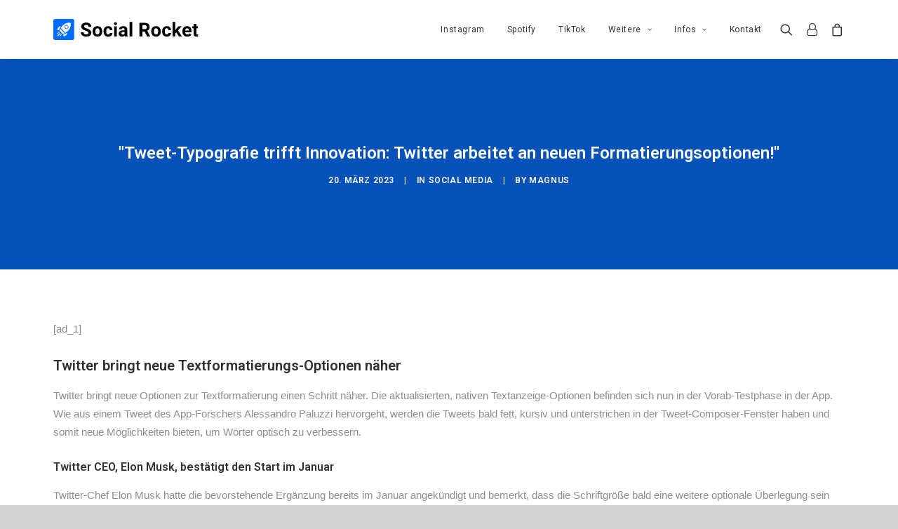

--- FILE ---
content_type: text/html; charset=UTF-8
request_url: https://www.srocket.de/social-media/tweet-typografie-trifft-innovation-twitter-arbeitet-an-neuen-formatierungsoptionen/
body_size: 31105
content:
<!DOCTYPE html>
<html class="no-touch" lang="de" xmlns="http://www.w3.org/1999/xhtml">
<head><meta http-equiv="Content-Type" content="text/html; charset=UTF-8"><script>if(navigator.userAgent.match(/MSIE|Internet Explorer/i)||navigator.userAgent.match(/Trident\/7\..*?rv:11/i)){var href=document.location.href;if(!href.match(/[?&]nowprocket/)){if(href.indexOf("?")==-1){if(href.indexOf("#")==-1){document.location.href=href+"?nowprocket=1"}else{document.location.href=href.replace("#","?nowprocket=1#")}}else{if(href.indexOf("#")==-1){document.location.href=href+"&nowprocket=1"}else{document.location.href=href.replace("#","&nowprocket=1#")}}}}</script><script>class RocketLazyLoadScripts{constructor(){this.v="1.2.3",this.triggerEvents=["keydown","mousedown","mousemove","touchmove","touchstart","touchend","wheel"],this.userEventHandler=this._triggerListener.bind(this),this.touchStartHandler=this._onTouchStart.bind(this),this.touchMoveHandler=this._onTouchMove.bind(this),this.touchEndHandler=this._onTouchEnd.bind(this),this.clickHandler=this._onClick.bind(this),this.interceptedClicks=[],window.addEventListener("pageshow",t=>{this.persisted=t.persisted}),window.addEventListener("DOMContentLoaded",()=>{this._preconnect3rdParties()}),this.delayedScripts={normal:[],async:[],defer:[]},this.trash=[],this.allJQueries=[]}_addUserInteractionListener(t){if(document.hidden){t._triggerListener();return}this.triggerEvents.forEach(e=>window.addEventListener(e,t.userEventHandler,{passive:!0})),window.addEventListener("touchstart",t.touchStartHandler,{passive:!0}),window.addEventListener("mousedown",t.touchStartHandler),document.addEventListener("visibilitychange",t.userEventHandler)}_removeUserInteractionListener(){this.triggerEvents.forEach(t=>window.removeEventListener(t,this.userEventHandler,{passive:!0})),document.removeEventListener("visibilitychange",this.userEventHandler)}_onTouchStart(t){"HTML"!==t.target.tagName&&(window.addEventListener("touchend",this.touchEndHandler),window.addEventListener("mouseup",this.touchEndHandler),window.addEventListener("touchmove",this.touchMoveHandler,{passive:!0}),window.addEventListener("mousemove",this.touchMoveHandler),t.target.addEventListener("click",this.clickHandler),this._renameDOMAttribute(t.target,"onclick","rocket-onclick"),this._pendingClickStarted())}_onTouchMove(t){window.removeEventListener("touchend",this.touchEndHandler),window.removeEventListener("mouseup",this.touchEndHandler),window.removeEventListener("touchmove",this.touchMoveHandler,{passive:!0}),window.removeEventListener("mousemove",this.touchMoveHandler),t.target.removeEventListener("click",this.clickHandler),this._renameDOMAttribute(t.target,"rocket-onclick","onclick"),this._pendingClickFinished()}_onTouchEnd(t){window.removeEventListener("touchend",this.touchEndHandler),window.removeEventListener("mouseup",this.touchEndHandler),window.removeEventListener("touchmove",this.touchMoveHandler,{passive:!0}),window.removeEventListener("mousemove",this.touchMoveHandler)}_onClick(t){t.target.removeEventListener("click",this.clickHandler),this._renameDOMAttribute(t.target,"rocket-onclick","onclick"),this.interceptedClicks.push(t),t.preventDefault(),t.stopPropagation(),t.stopImmediatePropagation(),this._pendingClickFinished()}_replayClicks(){window.removeEventListener("touchstart",this.touchStartHandler,{passive:!0}),window.removeEventListener("mousedown",this.touchStartHandler),this.interceptedClicks.forEach(t=>{t.target.dispatchEvent(new MouseEvent("click",{view:t.view,bubbles:!0,cancelable:!0}))})}_waitForPendingClicks(){return new Promise(t=>{this._isClickPending?this._pendingClickFinished=t:t()})}_pendingClickStarted(){this._isClickPending=!0}_pendingClickFinished(){this._isClickPending=!1}_renameDOMAttribute(t,e,r){t.hasAttribute&&t.hasAttribute(e)&&(event.target.setAttribute(r,event.target.getAttribute(e)),event.target.removeAttribute(e))}_triggerListener(){this._removeUserInteractionListener(this),"loading"===document.readyState?document.addEventListener("DOMContentLoaded",this._loadEverythingNow.bind(this)):this._loadEverythingNow()}_preconnect3rdParties(){let t=[];document.querySelectorAll("script[type=rocketlazyloadscript]").forEach(e=>{if(e.hasAttribute("src")){let r=new URL(e.src).origin;r!==location.origin&&t.push({src:r,crossOrigin:e.crossOrigin||"module"===e.getAttribute("data-rocket-type")})}}),t=[...new Map(t.map(t=>[JSON.stringify(t),t])).values()],this._batchInjectResourceHints(t,"preconnect")}async _loadEverythingNow(){this.lastBreath=Date.now(),this._delayEventListeners(this),this._delayJQueryReady(this),this._handleDocumentWrite(),this._registerAllDelayedScripts(),this._preloadAllScripts(),await this._loadScriptsFromList(this.delayedScripts.normal),await this._loadScriptsFromList(this.delayedScripts.defer),await this._loadScriptsFromList(this.delayedScripts.async);try{await this._triggerDOMContentLoaded(),await this._triggerWindowLoad()}catch(t){console.error(t)}window.dispatchEvent(new Event("rocket-allScriptsLoaded")),this._waitForPendingClicks().then(()=>{this._replayClicks()}),this._emptyTrash()}_registerAllDelayedScripts(){document.querySelectorAll("script[type=rocketlazyloadscript]").forEach(t=>{t.hasAttribute("data-rocket-src")?t.hasAttribute("async")&&!1!==t.async?this.delayedScripts.async.push(t):t.hasAttribute("defer")&&!1!==t.defer||"module"===t.getAttribute("data-rocket-type")?this.delayedScripts.defer.push(t):this.delayedScripts.normal.push(t):this.delayedScripts.normal.push(t)})}async _transformScript(t){return new Promise((await this._littleBreath(),navigator.userAgent.indexOf("Firefox/")>0||""===navigator.vendor)?e=>{let r=document.createElement("script");[...t.attributes].forEach(t=>{let e=t.nodeName;"type"!==e&&("data-rocket-type"===e&&(e="type"),"data-rocket-src"===e&&(e="src"),r.setAttribute(e,t.nodeValue))}),t.text&&(r.text=t.text),r.hasAttribute("src")?(r.addEventListener("load",e),r.addEventListener("error",e)):(r.text=t.text,e());try{t.parentNode.replaceChild(r,t)}catch(i){e()}}:async e=>{function r(){t.setAttribute("data-rocket-status","failed"),e()}try{let i=t.getAttribute("data-rocket-type"),n=t.getAttribute("data-rocket-src");t.text,i?(t.type=i,t.removeAttribute("data-rocket-type")):t.removeAttribute("type"),t.addEventListener("load",function r(){t.setAttribute("data-rocket-status","executed"),e()}),t.addEventListener("error",r),n?(t.removeAttribute("data-rocket-src"),t.src=n):t.src="data:text/javascript;base64,"+window.btoa(unescape(encodeURIComponent(t.text)))}catch(s){r()}})}async _loadScriptsFromList(t){let e=t.shift();return e&&e.isConnected?(await this._transformScript(e),this._loadScriptsFromList(t)):Promise.resolve()}_preloadAllScripts(){this._batchInjectResourceHints([...this.delayedScripts.normal,...this.delayedScripts.defer,...this.delayedScripts.async],"preload")}_batchInjectResourceHints(t,e){var r=document.createDocumentFragment();t.forEach(t=>{let i=t.getAttribute&&t.getAttribute("data-rocket-src")||t.src;if(i){let n=document.createElement("link");n.href=i,n.rel=e,"preconnect"!==e&&(n.as="script"),t.getAttribute&&"module"===t.getAttribute("data-rocket-type")&&(n.crossOrigin=!0),t.crossOrigin&&(n.crossOrigin=t.crossOrigin),t.integrity&&(n.integrity=t.integrity),r.appendChild(n),this.trash.push(n)}}),document.head.appendChild(r)}_delayEventListeners(t){let e={};function r(t,r){!function t(r){!e[r]&&(e[r]={originalFunctions:{add:r.addEventListener,remove:r.removeEventListener},eventsToRewrite:[]},r.addEventListener=function(){arguments[0]=i(arguments[0]),e[r].originalFunctions.add.apply(r,arguments)},r.removeEventListener=function(){arguments[0]=i(arguments[0]),e[r].originalFunctions.remove.apply(r,arguments)});function i(t){return e[r].eventsToRewrite.indexOf(t)>=0?"rocket-"+t:t}}(t),e[t].eventsToRewrite.push(r)}function i(t,e){let r=t[e];Object.defineProperty(t,e,{get:()=>r||function(){},set(i){t["rocket"+e]=r=i}})}r(document,"DOMContentLoaded"),r(window,"DOMContentLoaded"),r(window,"load"),r(window,"pageshow"),r(document,"readystatechange"),i(document,"onreadystatechange"),i(window,"onload"),i(window,"onpageshow")}_delayJQueryReady(t){let e;function r(r){if(r&&r.fn&&!t.allJQueries.includes(r)){r.fn.ready=r.fn.init.prototype.ready=function(e){return t.domReadyFired?e.bind(document)(r):document.addEventListener("rocket-DOMContentLoaded",()=>e.bind(document)(r)),r([])};let i=r.fn.on;r.fn.on=r.fn.init.prototype.on=function(){if(this[0]===window){function t(t){return t.split(" ").map(t=>"load"===t||0===t.indexOf("load.")?"rocket-jquery-load":t).join(" ")}"string"==typeof arguments[0]||arguments[0]instanceof String?arguments[0]=t(arguments[0]):"object"==typeof arguments[0]&&Object.keys(arguments[0]).forEach(e=>{let r=arguments[0][e];delete arguments[0][e],arguments[0][t(e)]=r})}return i.apply(this,arguments),this},t.allJQueries.push(r)}e=r}r(window.jQuery),Object.defineProperty(window,"jQuery",{get:()=>e,set(t){r(t)}})}async _triggerDOMContentLoaded(){this.domReadyFired=!0,await this._littleBreath(),document.dispatchEvent(new Event("rocket-DOMContentLoaded")),await this._littleBreath(),window.dispatchEvent(new Event("rocket-DOMContentLoaded")),await this._littleBreath(),document.dispatchEvent(new Event("rocket-readystatechange")),await this._littleBreath(),document.rocketonreadystatechange&&document.rocketonreadystatechange()}async _triggerWindowLoad(){await this._littleBreath(),window.dispatchEvent(new Event("rocket-load")),await this._littleBreath(),window.rocketonload&&window.rocketonload(),await this._littleBreath(),this.allJQueries.forEach(t=>t(window).trigger("rocket-jquery-load")),await this._littleBreath();let t=new Event("rocket-pageshow");t.persisted=this.persisted,window.dispatchEvent(t),await this._littleBreath(),window.rocketonpageshow&&window.rocketonpageshow({persisted:this.persisted})}_handleDocumentWrite(){let t=new Map;document.write=document.writeln=function(e){let r=document.currentScript;r||console.error("WPRocket unable to document.write this: "+e);let i=document.createRange(),n=r.parentElement,s=t.get(r);void 0===s&&(s=r.nextSibling,t.set(r,s));let a=document.createDocumentFragment();i.setStart(a,0),a.appendChild(i.createContextualFragment(e)),n.insertBefore(a,s)}}async _littleBreath(){Date.now()-this.lastBreath>45&&(await this._requestAnimFrame(),this.lastBreath=Date.now())}async _requestAnimFrame(){return document.hidden?new Promise(t=>setTimeout(t)):new Promise(t=>requestAnimationFrame(t))}_emptyTrash(){this.trash.forEach(t=>t.remove())}static run(){let t=new RocketLazyLoadScripts;t._addUserInteractionListener(t)}}RocketLazyLoadScripts.run();</script>

<meta name="viewport" content="width=device-width, initial-scale=1">
<link rel="profile" href="http://gmpg.org/xfn/11">
<link rel="pingback" href="https://www.srocket.de/xmlrpc.php">
<title>&quot;Tweet-Typografie trifft Innovation: Twitter arbeitet an neuen Formatierungsoptionen!&quot; - Social Rocket</title>
<meta name='robots' content='max-image-preview:large' />

<!-- This site is optimized with the Yoast SEO Premium plugin v13.4 - https://yoast.com/wordpress/plugins/seo/ -->
<meta name="robots" content="max-snippet:-1, max-image-preview:large, max-video-preview:-1"/>
<link rel="canonical" href="https://www.srocket.de/social-media/tweet-typografie-trifft-innovation-twitter-arbeitet-an-neuen-formatierungsoptionen/" />
<meta property="og:locale" content="de_DE" />
<meta property="og:type" content="article" />
<meta property="og:title" content="&quot;Tweet-Typografie trifft Innovation: Twitter arbeitet an neuen Formatierungsoptionen!&quot; - Social Rocket" />
<meta property="og:description" content="[ad_1] Twitter bringt neue Textformatierungs-Optionen näher Twitter bringt neue Optionen zur Textformatierung einen Schritt näher. Die aktualisierten, nativen Textanzeige-Optionen befinden &hellip;" />
<meta property="og:url" content="https://www.srocket.de/social-media/tweet-typografie-trifft-innovation-twitter-arbeitet-an-neuen-formatierungsoptionen/" />
<meta property="og:site_name" content="Social Rocket" />
<meta property="article:publisher" content="https://www.facebook.com/SRocketSocialMedia" />
<meta property="article:section" content="Social Media" />
<meta property="article:published_time" content="2023-03-20T18:56:36+00:00" />
<meta name="twitter:card" content="summary_large_image" />
<meta name="twitter:description" content="[ad_1] Twitter bringt neue Textformatierungs-Optionen näher Twitter bringt neue Optionen zur Textformatierung einen Schritt näher. Die aktualisierten, nativen Textanzeige-Optionen befinden [&hellip;]" />
<meta name="twitter:title" content="&quot;Tweet-Typografie trifft Innovation: Twitter arbeitet an neuen Formatierungsoptionen!&quot; - Social Rocket" />
<meta name="twitter:site" content="@SocialRocket_de" />
<meta name="twitter:creator" content="@SocialRocket_de" />
<script type='application/ld+json' class='yoast-schema-graph yoast-schema-graph--main'>{"@context":"https://schema.org","@graph":[{"@type":"Organization","@id":"https://www.srocket.de/#organization","name":"Social Rocket","url":"https://www.srocket.de/","sameAs":["https://www.facebook.com/SRocketSocialMedia","https://twitter.com/SocialRocket_de"],"logo":{"@type":"ImageObject","@id":"https://www.srocket.de/#logo","inLanguage":"de","url":"https://www.srocket.de/wp-content/uploads/2020/05/social-rocket-icon.png","width":1024,"height":1024,"caption":"Social Rocket"},"image":{"@id":"https://www.srocket.de/#logo"}},{"@type":"WebSite","@id":"https://www.srocket.de/#website","url":"https://www.srocket.de/","name":"Social Rocket","inLanguage":"de","description":"Dein Social Media Boost","publisher":{"@id":"https://www.srocket.de/#organization"},"potentialAction":[{"@type":"SearchAction","target":"https://www.srocket.de/?s={search_term_string}","query-input":"required name=search_term_string"}]},{"@type":"WebPage","@id":"https://www.srocket.de/social-media/tweet-typografie-trifft-innovation-twitter-arbeitet-an-neuen-formatierungsoptionen/#webpage","url":"https://www.srocket.de/social-media/tweet-typografie-trifft-innovation-twitter-arbeitet-an-neuen-formatierungsoptionen/","name":"&quot;Tweet-Typografie trifft Innovation: Twitter arbeitet an neuen Formatierungsoptionen!&quot; - Social Rocket","isPartOf":{"@id":"https://www.srocket.de/#website"},"inLanguage":"de","datePublished":"2023-03-20T18:56:36+00:00","dateModified":"2023-03-20T18:56:36+00:00","breadcrumb":{"@id":"https://www.srocket.de/social-media/tweet-typografie-trifft-innovation-twitter-arbeitet-an-neuen-formatierungsoptionen/#breadcrumb"},"potentialAction":[{"@type":"ReadAction","target":["https://www.srocket.de/social-media/tweet-typografie-trifft-innovation-twitter-arbeitet-an-neuen-formatierungsoptionen/"]}]},{"@type":"BreadcrumbList","@id":"https://www.srocket.de/social-media/tweet-typografie-trifft-innovation-twitter-arbeitet-an-neuen-formatierungsoptionen/#breadcrumb","itemListElement":[{"@type":"ListItem","position":1,"item":{"@type":"WebPage","@id":"https://www.srocket.de/","url":"https://www.srocket.de/","name":"Startseite"}},{"@type":"ListItem","position":2,"item":{"@type":"WebPage","@id":"https://www.srocket.de/social-media/tweet-typografie-trifft-innovation-twitter-arbeitet-an-neuen-formatierungsoptionen/","url":"https://www.srocket.de/social-media/tweet-typografie-trifft-innovation-twitter-arbeitet-an-neuen-formatierungsoptionen/","name":"&#8222;Tweet-Typografie trifft Innovation: Twitter arbeitet an neuen Formatierungsoptionen!&#8220;"}}]},{"@type":"Article","@id":"https://www.srocket.de/social-media/tweet-typografie-trifft-innovation-twitter-arbeitet-an-neuen-formatierungsoptionen/#article","isPartOf":{"@id":"https://www.srocket.de/social-media/tweet-typografie-trifft-innovation-twitter-arbeitet-an-neuen-formatierungsoptionen/#webpage"},"author":{"@id":"https://www.srocket.de/#/schema/person/6c418e7a6307fe6c8cab5c1eee418502"},"headline":"&#8222;Tweet-Typografie trifft Innovation: Twitter arbeitet an neuen Formatierungsoptionen!&#8220;","datePublished":"2023-03-20T18:56:36+00:00","dateModified":"2023-03-20T18:56:36+00:00","commentCount":0,"mainEntityOfPage":{"@id":"https://www.srocket.de/social-media/tweet-typografie-trifft-innovation-twitter-arbeitet-an-neuen-formatierungsoptionen/#webpage"},"publisher":{"@id":"https://www.srocket.de/#organization"},"articleSection":"Social Media","inLanguage":"de","potentialAction":[{"@type":"CommentAction","name":"Comment","target":["https://www.srocket.de/social-media/tweet-typografie-trifft-innovation-twitter-arbeitet-an-neuen-formatierungsoptionen/#respond"]}]},{"@type":["Person"],"@id":"https://www.srocket.de/#/schema/person/6c418e7a6307fe6c8cab5c1eee418502","name":"Magnus","image":{"@type":"ImageObject","@id":"https://www.srocket.de/#authorlogo","inLanguage":"de","url":"https://secure.gravatar.com/avatar/204bcd666c29605dc8e2b5935452d75d?s=96&d=mm&r=g","caption":"Magnus"},"sameAs":[]}]}</script>
<!-- / Yoast SEO Premium plugin. -->

<link rel='dns-prefetch' href='//fonts.googleapis.com' />
<link rel="alternate" type="application/rss+xml" title="Social Rocket &raquo; Feed" href="https://www.srocket.de/feed/" />
<link rel="alternate" type="application/rss+xml" title="Social Rocket &raquo; Kommentar-Feed" href="https://www.srocket.de/comments/feed/" />
<link rel="alternate" type="application/rss+xml" title="Social Rocket &raquo; &#8222;Tweet-Typografie trifft Innovation: Twitter arbeitet an neuen Formatierungsoptionen!&#8220;-Kommentar-Feed" href="https://www.srocket.de/social-media/tweet-typografie-trifft-innovation-twitter-arbeitet-an-neuen-formatierungsoptionen/feed/" />
<script type="rocketlazyloadscript" data-rocket-type="text/javascript">
/* <![CDATA[ */
window._wpemojiSettings = {"baseUrl":"https:\/\/s.w.org\/images\/core\/emoji\/15.0.3\/72x72\/","ext":".png","svgUrl":"https:\/\/s.w.org\/images\/core\/emoji\/15.0.3\/svg\/","svgExt":".svg","source":{"concatemoji":"https:\/\/www.srocket.de\/wp-includes\/js\/wp-emoji-release.min.js?ver=6.6.4"}};
/*! This file is auto-generated */
!function(i,n){var o,s,e;function c(e){try{var t={supportTests:e,timestamp:(new Date).valueOf()};sessionStorage.setItem(o,JSON.stringify(t))}catch(e){}}function p(e,t,n){e.clearRect(0,0,e.canvas.width,e.canvas.height),e.fillText(t,0,0);var t=new Uint32Array(e.getImageData(0,0,e.canvas.width,e.canvas.height).data),r=(e.clearRect(0,0,e.canvas.width,e.canvas.height),e.fillText(n,0,0),new Uint32Array(e.getImageData(0,0,e.canvas.width,e.canvas.height).data));return t.every(function(e,t){return e===r[t]})}function u(e,t,n){switch(t){case"flag":return n(e,"\ud83c\udff3\ufe0f\u200d\u26a7\ufe0f","\ud83c\udff3\ufe0f\u200b\u26a7\ufe0f")?!1:!n(e,"\ud83c\uddfa\ud83c\uddf3","\ud83c\uddfa\u200b\ud83c\uddf3")&&!n(e,"\ud83c\udff4\udb40\udc67\udb40\udc62\udb40\udc65\udb40\udc6e\udb40\udc67\udb40\udc7f","\ud83c\udff4\u200b\udb40\udc67\u200b\udb40\udc62\u200b\udb40\udc65\u200b\udb40\udc6e\u200b\udb40\udc67\u200b\udb40\udc7f");case"emoji":return!n(e,"\ud83d\udc26\u200d\u2b1b","\ud83d\udc26\u200b\u2b1b")}return!1}function f(e,t,n){var r="undefined"!=typeof WorkerGlobalScope&&self instanceof WorkerGlobalScope?new OffscreenCanvas(300,150):i.createElement("canvas"),a=r.getContext("2d",{willReadFrequently:!0}),o=(a.textBaseline="top",a.font="600 32px Arial",{});return e.forEach(function(e){o[e]=t(a,e,n)}),o}function t(e){var t=i.createElement("script");t.src=e,t.defer=!0,i.head.appendChild(t)}"undefined"!=typeof Promise&&(o="wpEmojiSettingsSupports",s=["flag","emoji"],n.supports={everything:!0,everythingExceptFlag:!0},e=new Promise(function(e){i.addEventListener("DOMContentLoaded",e,{once:!0})}),new Promise(function(t){var n=function(){try{var e=JSON.parse(sessionStorage.getItem(o));if("object"==typeof e&&"number"==typeof e.timestamp&&(new Date).valueOf()<e.timestamp+604800&&"object"==typeof e.supportTests)return e.supportTests}catch(e){}return null}();if(!n){if("undefined"!=typeof Worker&&"undefined"!=typeof OffscreenCanvas&&"undefined"!=typeof URL&&URL.createObjectURL&&"undefined"!=typeof Blob)try{var e="postMessage("+f.toString()+"("+[JSON.stringify(s),u.toString(),p.toString()].join(",")+"));",r=new Blob([e],{type:"text/javascript"}),a=new Worker(URL.createObjectURL(r),{name:"wpTestEmojiSupports"});return void(a.onmessage=function(e){c(n=e.data),a.terminate(),t(n)})}catch(e){}c(n=f(s,u,p))}t(n)}).then(function(e){for(var t in e)n.supports[t]=e[t],n.supports.everything=n.supports.everything&&n.supports[t],"flag"!==t&&(n.supports.everythingExceptFlag=n.supports.everythingExceptFlag&&n.supports[t]);n.supports.everythingExceptFlag=n.supports.everythingExceptFlag&&!n.supports.flag,n.DOMReady=!1,n.readyCallback=function(){n.DOMReady=!0}}).then(function(){return e}).then(function(){var e;n.supports.everything||(n.readyCallback(),(e=n.source||{}).concatemoji?t(e.concatemoji):e.wpemoji&&e.twemoji&&(t(e.twemoji),t(e.wpemoji)))}))}((window,document),window._wpemojiSettings);
/* ]]> */
</script>
<style id='wp-emoji-styles-inline-css' type='text/css'>

	img.wp-smiley, img.emoji {
		display: inline !important;
		border: none !important;
		box-shadow: none !important;
		height: 1em !important;
		width: 1em !important;
		margin: 0 0.07em !important;
		vertical-align: -0.1em !important;
		background: none !important;
		padding: 0 !important;
	}
</style>
<link rel='stylesheet' id='wp-block-library-css' href='https://www.srocket.de/wp-includes/css/dist/block-library/style.min.css?ver=6.6.4' type='text/css' media='all' />
<style id='classic-theme-styles-inline-css' type='text/css'>
/*! This file is auto-generated */
.wp-block-button__link{color:#fff;background-color:#32373c;border-radius:9999px;box-shadow:none;text-decoration:none;padding:calc(.667em + 2px) calc(1.333em + 2px);font-size:1.125em}.wp-block-file__button{background:#32373c;color:#fff;text-decoration:none}
</style>
<style id='global-styles-inline-css' type='text/css'>
:root{--wp--preset--aspect-ratio--square: 1;--wp--preset--aspect-ratio--4-3: 4/3;--wp--preset--aspect-ratio--3-4: 3/4;--wp--preset--aspect-ratio--3-2: 3/2;--wp--preset--aspect-ratio--2-3: 2/3;--wp--preset--aspect-ratio--16-9: 16/9;--wp--preset--aspect-ratio--9-16: 9/16;--wp--preset--color--black: #000000;--wp--preset--color--cyan-bluish-gray: #abb8c3;--wp--preset--color--white: #ffffff;--wp--preset--color--pale-pink: #f78da7;--wp--preset--color--vivid-red: #cf2e2e;--wp--preset--color--luminous-vivid-orange: #ff6900;--wp--preset--color--luminous-vivid-amber: #fcb900;--wp--preset--color--light-green-cyan: #7bdcb5;--wp--preset--color--vivid-green-cyan: #00d084;--wp--preset--color--pale-cyan-blue: #8ed1fc;--wp--preset--color--vivid-cyan-blue: #0693e3;--wp--preset--color--vivid-purple: #9b51e0;--wp--preset--gradient--vivid-cyan-blue-to-vivid-purple: linear-gradient(135deg,rgba(6,147,227,1) 0%,rgb(155,81,224) 100%);--wp--preset--gradient--light-green-cyan-to-vivid-green-cyan: linear-gradient(135deg,rgb(122,220,180) 0%,rgb(0,208,130) 100%);--wp--preset--gradient--luminous-vivid-amber-to-luminous-vivid-orange: linear-gradient(135deg,rgba(252,185,0,1) 0%,rgba(255,105,0,1) 100%);--wp--preset--gradient--luminous-vivid-orange-to-vivid-red: linear-gradient(135deg,rgba(255,105,0,1) 0%,rgb(207,46,46) 100%);--wp--preset--gradient--very-light-gray-to-cyan-bluish-gray: linear-gradient(135deg,rgb(238,238,238) 0%,rgb(169,184,195) 100%);--wp--preset--gradient--cool-to-warm-spectrum: linear-gradient(135deg,rgb(74,234,220) 0%,rgb(151,120,209) 20%,rgb(207,42,186) 40%,rgb(238,44,130) 60%,rgb(251,105,98) 80%,rgb(254,248,76) 100%);--wp--preset--gradient--blush-light-purple: linear-gradient(135deg,rgb(255,206,236) 0%,rgb(152,150,240) 100%);--wp--preset--gradient--blush-bordeaux: linear-gradient(135deg,rgb(254,205,165) 0%,rgb(254,45,45) 50%,rgb(107,0,62) 100%);--wp--preset--gradient--luminous-dusk: linear-gradient(135deg,rgb(255,203,112) 0%,rgb(199,81,192) 50%,rgb(65,88,208) 100%);--wp--preset--gradient--pale-ocean: linear-gradient(135deg,rgb(255,245,203) 0%,rgb(182,227,212) 50%,rgb(51,167,181) 100%);--wp--preset--gradient--electric-grass: linear-gradient(135deg,rgb(202,248,128) 0%,rgb(113,206,126) 100%);--wp--preset--gradient--midnight: linear-gradient(135deg,rgb(2,3,129) 0%,rgb(40,116,252) 100%);--wp--preset--font-size--small: 13px;--wp--preset--font-size--medium: 20px;--wp--preset--font-size--large: 36px;--wp--preset--font-size--x-large: 42px;--wp--preset--font-family--inter: "Inter", sans-serif;--wp--preset--font-family--cardo: Cardo;--wp--preset--spacing--20: 0.44rem;--wp--preset--spacing--30: 0.67rem;--wp--preset--spacing--40: 1rem;--wp--preset--spacing--50: 1.5rem;--wp--preset--spacing--60: 2.25rem;--wp--preset--spacing--70: 3.38rem;--wp--preset--spacing--80: 5.06rem;--wp--preset--shadow--natural: 6px 6px 9px rgba(0, 0, 0, 0.2);--wp--preset--shadow--deep: 12px 12px 50px rgba(0, 0, 0, 0.4);--wp--preset--shadow--sharp: 6px 6px 0px rgba(0, 0, 0, 0.2);--wp--preset--shadow--outlined: 6px 6px 0px -3px rgba(255, 255, 255, 1), 6px 6px rgba(0, 0, 0, 1);--wp--preset--shadow--crisp: 6px 6px 0px rgba(0, 0, 0, 1);}:where(.is-layout-flex){gap: 0.5em;}:where(.is-layout-grid){gap: 0.5em;}body .is-layout-flex{display: flex;}.is-layout-flex{flex-wrap: wrap;align-items: center;}.is-layout-flex > :is(*, div){margin: 0;}body .is-layout-grid{display: grid;}.is-layout-grid > :is(*, div){margin: 0;}:where(.wp-block-columns.is-layout-flex){gap: 2em;}:where(.wp-block-columns.is-layout-grid){gap: 2em;}:where(.wp-block-post-template.is-layout-flex){gap: 1.25em;}:where(.wp-block-post-template.is-layout-grid){gap: 1.25em;}.has-black-color{color: var(--wp--preset--color--black) !important;}.has-cyan-bluish-gray-color{color: var(--wp--preset--color--cyan-bluish-gray) !important;}.has-white-color{color: var(--wp--preset--color--white) !important;}.has-pale-pink-color{color: var(--wp--preset--color--pale-pink) !important;}.has-vivid-red-color{color: var(--wp--preset--color--vivid-red) !important;}.has-luminous-vivid-orange-color{color: var(--wp--preset--color--luminous-vivid-orange) !important;}.has-luminous-vivid-amber-color{color: var(--wp--preset--color--luminous-vivid-amber) !important;}.has-light-green-cyan-color{color: var(--wp--preset--color--light-green-cyan) !important;}.has-vivid-green-cyan-color{color: var(--wp--preset--color--vivid-green-cyan) !important;}.has-pale-cyan-blue-color{color: var(--wp--preset--color--pale-cyan-blue) !important;}.has-vivid-cyan-blue-color{color: var(--wp--preset--color--vivid-cyan-blue) !important;}.has-vivid-purple-color{color: var(--wp--preset--color--vivid-purple) !important;}.has-black-background-color{background-color: var(--wp--preset--color--black) !important;}.has-cyan-bluish-gray-background-color{background-color: var(--wp--preset--color--cyan-bluish-gray) !important;}.has-white-background-color{background-color: var(--wp--preset--color--white) !important;}.has-pale-pink-background-color{background-color: var(--wp--preset--color--pale-pink) !important;}.has-vivid-red-background-color{background-color: var(--wp--preset--color--vivid-red) !important;}.has-luminous-vivid-orange-background-color{background-color: var(--wp--preset--color--luminous-vivid-orange) !important;}.has-luminous-vivid-amber-background-color{background-color: var(--wp--preset--color--luminous-vivid-amber) !important;}.has-light-green-cyan-background-color{background-color: var(--wp--preset--color--light-green-cyan) !important;}.has-vivid-green-cyan-background-color{background-color: var(--wp--preset--color--vivid-green-cyan) !important;}.has-pale-cyan-blue-background-color{background-color: var(--wp--preset--color--pale-cyan-blue) !important;}.has-vivid-cyan-blue-background-color{background-color: var(--wp--preset--color--vivid-cyan-blue) !important;}.has-vivid-purple-background-color{background-color: var(--wp--preset--color--vivid-purple) !important;}.has-black-border-color{border-color: var(--wp--preset--color--black) !important;}.has-cyan-bluish-gray-border-color{border-color: var(--wp--preset--color--cyan-bluish-gray) !important;}.has-white-border-color{border-color: var(--wp--preset--color--white) !important;}.has-pale-pink-border-color{border-color: var(--wp--preset--color--pale-pink) !important;}.has-vivid-red-border-color{border-color: var(--wp--preset--color--vivid-red) !important;}.has-luminous-vivid-orange-border-color{border-color: var(--wp--preset--color--luminous-vivid-orange) !important;}.has-luminous-vivid-amber-border-color{border-color: var(--wp--preset--color--luminous-vivid-amber) !important;}.has-light-green-cyan-border-color{border-color: var(--wp--preset--color--light-green-cyan) !important;}.has-vivid-green-cyan-border-color{border-color: var(--wp--preset--color--vivid-green-cyan) !important;}.has-pale-cyan-blue-border-color{border-color: var(--wp--preset--color--pale-cyan-blue) !important;}.has-vivid-cyan-blue-border-color{border-color: var(--wp--preset--color--vivid-cyan-blue) !important;}.has-vivid-purple-border-color{border-color: var(--wp--preset--color--vivid-purple) !important;}.has-vivid-cyan-blue-to-vivid-purple-gradient-background{background: var(--wp--preset--gradient--vivid-cyan-blue-to-vivid-purple) !important;}.has-light-green-cyan-to-vivid-green-cyan-gradient-background{background: var(--wp--preset--gradient--light-green-cyan-to-vivid-green-cyan) !important;}.has-luminous-vivid-amber-to-luminous-vivid-orange-gradient-background{background: var(--wp--preset--gradient--luminous-vivid-amber-to-luminous-vivid-orange) !important;}.has-luminous-vivid-orange-to-vivid-red-gradient-background{background: var(--wp--preset--gradient--luminous-vivid-orange-to-vivid-red) !important;}.has-very-light-gray-to-cyan-bluish-gray-gradient-background{background: var(--wp--preset--gradient--very-light-gray-to-cyan-bluish-gray) !important;}.has-cool-to-warm-spectrum-gradient-background{background: var(--wp--preset--gradient--cool-to-warm-spectrum) !important;}.has-blush-light-purple-gradient-background{background: var(--wp--preset--gradient--blush-light-purple) !important;}.has-blush-bordeaux-gradient-background{background: var(--wp--preset--gradient--blush-bordeaux) !important;}.has-luminous-dusk-gradient-background{background: var(--wp--preset--gradient--luminous-dusk) !important;}.has-pale-ocean-gradient-background{background: var(--wp--preset--gradient--pale-ocean) !important;}.has-electric-grass-gradient-background{background: var(--wp--preset--gradient--electric-grass) !important;}.has-midnight-gradient-background{background: var(--wp--preset--gradient--midnight) !important;}.has-small-font-size{font-size: var(--wp--preset--font-size--small) !important;}.has-medium-font-size{font-size: var(--wp--preset--font-size--medium) !important;}.has-large-font-size{font-size: var(--wp--preset--font-size--large) !important;}.has-x-large-font-size{font-size: var(--wp--preset--font-size--x-large) !important;}
:where(.wp-block-post-template.is-layout-flex){gap: 1.25em;}:where(.wp-block-post-template.is-layout-grid){gap: 1.25em;}
:where(.wp-block-columns.is-layout-flex){gap: 2em;}:where(.wp-block-columns.is-layout-grid){gap: 2em;}
:root :where(.wp-block-pullquote){font-size: 1.5em;line-height: 1.6;}
</style>
<link data-minify="1" rel='stylesheet' id='font-awesome-css' href='https://www.srocket.de/wp-content/cache/min/1/wp-content/plugins/cart-sync/css/font-awesome.min.css?ver=1754406326' type='text/css' media='all' />
<link data-minify="1" rel='stylesheet' id='all-awesome-css' href='https://www.srocket.de/wp-content/cache/min/1/wp-content/plugins/cart-sync/css/all.css?ver=1754406326' type='text/css' media='all' />
<link data-minify="1" rel='stylesheet' id='style-css-css' href='https://www.srocket.de/wp-content/cache/background-css/www.srocket.de/wp-content/cache/min/1/wp-content/plugins/cart-sync/css/style.css?ver=1754406326&wpr_t=1769340923' type='text/css' media='all' />
<link data-minify="1" rel='stylesheet' id='wpa-css-css' href='https://www.srocket.de/wp-content/cache/min/1/wp-content/plugins/honeypot/includes/css/wpa.css?ver=1754406326' type='text/css' media='all' />
<link rel='stylesheet' id='uncodefont-google-css' href='//fonts.googleapis.com/css?family=Roboto%3A100%2C100italic%2C300%2C300italic%2Cregular%2Citalic%2C500%2C500italic%2C700%2C700italic%2C900%2C900italic&#038;subset=vietnamese%2Ccyrillic-ext%2Cgreek%2Clatin-ext%2Clatin%2Ccyrillic%2Cgreek-ext&#038;ver=2.10.4' type='text/css' media='all' />
<link data-minify="1" rel='stylesheet' id='uncode-privacy-css' href='https://www.srocket.de/wp-content/cache/min/1/wp-content/plugins/uncode-privacy/assets/css/uncode-privacy-public.css?ver=1754406326' type='text/css' media='all' />
<style id='woocommerce-inline-inline-css' type='text/css'>
.woocommerce form .form-row .required { visibility: visible; }
</style>
<link data-minify="1" rel='stylesheet' id='uap_public_style-css' href='https://www.srocket.de/wp-content/cache/background-css/www.srocket.de/wp-content/cache/min/1/wp-content/plugins/indeed-affiliate-pro/assets/css/main_public.min.css?ver=1754406326&wpr_t=1769340923' type='text/css' media='all' />
<link rel='stylesheet' id='uap_templates-css' href='https://www.srocket.de/wp-content/cache/background-css/www.srocket.de/wp-content/plugins/indeed-affiliate-pro/assets/css/templates.min.css?ver=7&wpr_t=1769340923' type='text/css' media='all' />
<link data-minify="1" rel='stylesheet' id='uncode-style-css' href='https://www.srocket.de/wp-content/cache/background-css/www.srocket.de/wp-content/cache/min/1/wp-content/themes/uncode/library/css/style.css?ver=1754406327&wpr_t=1769340923' type='text/css' media='all' />
<style id='uncode-style-inline-css' type='text/css'>

@media (max-width: 959px) { .navbar-brand > * { height: 20px !important;}}
@media (min-width: 960px) { 
		.limit-width { max-width: 1200px; margin: auto;}
		.menu-container:not(.grid-filters) .menu-horizontal ul.menu-smart .megamenu-block-wrapper > .vc_row[data-parent="true"].limit-width:not(.row-parent-limit) { max-width: calc(1200px - 72px); }
		}
#changer-back-color { transition: background-color 1000ms cubic-bezier(0.25, 1, 0.5, 1) !important; } #changer-back-color > div { transition: opacity 1000ms cubic-bezier(0.25, 1, 0.5, 1) !important; } body.bg-changer-init.disable-hover .main-wrapper .style-light,  body.bg-changer-init.disable-hover .main-wrapper .style-light h1,  body.bg-changer-init.disable-hover .main-wrapper .style-light h2, body.bg-changer-init.disable-hover .main-wrapper .style-light h3, body.bg-changer-init.disable-hover .main-wrapper .style-light h4, body.bg-changer-init.disable-hover .main-wrapper .style-light h5, body.bg-changer-init.disable-hover .main-wrapper .style-light h6, body.bg-changer-init.disable-hover .main-wrapper .style-light a, body.bg-changer-init.disable-hover .main-wrapper .style-dark, body.bg-changer-init.disable-hover .main-wrapper .style-dark h1, body.bg-changer-init.disable-hover .main-wrapper .style-dark h2, body.bg-changer-init.disable-hover .main-wrapper .style-dark h3, body.bg-changer-init.disable-hover .main-wrapper .style-dark h4, body.bg-changer-init.disable-hover .main-wrapper .style-dark h5, body.bg-changer-init.disable-hover .main-wrapper .style-dark h6, body.bg-changer-init.disable-hover .main-wrapper .style-dark a { transition: color 1000ms cubic-bezier(0.25, 1, 0.5, 1) !important; }
</style>
<link data-minify="1" rel='stylesheet' id='uncode-woocommerce-css' href='https://www.srocket.de/wp-content/cache/background-css/www.srocket.de/wp-content/cache/min/1/wp-content/themes/uncode/library/css/woocommerce.css?ver=1754406327&wpr_t=1769340923' type='text/css' media='all' />
<link data-minify="1" rel='stylesheet' id='uncode-icons-css' href='https://www.srocket.de/wp-content/cache/min/1/wp-content/themes/uncode/library/css/uncode-icons.css?ver=1754406327' type='text/css' media='all' />
<link data-minify="1" rel='stylesheet' id='uncode-custom-style-css' href='https://www.srocket.de/wp-content/cache/min/1/wp-content/themes/uncode/library/css/style-custom.css?ver=1754406327' type='text/css' media='all' />
<style id='uncode-custom-style-inline-css' type='text/css'>
.notification-bar {display:none;background:#000;color:#fff;height:70px;}.notification-bar button.close {background:none;color:#FFF;text-shadow:none;top:16px;right:10px;}.notification-bar-inner {max-width:1220px;position:relative;padding-right:20px;padding-left:20px;margin:auto;}.notification-bar-inner img {max-width:180px; margin-right:20px;}.notification-bar a {margin:14px 40px 0 0;padding:12px 26px;}@media screen and (min-width:970px) {.notification-bar-inner {line-height:70px;}.notification-bar a {float:right;}}@media screen and (max-width:969px) {.nb-text {display:block; margin-top:10px;}.notification-bar {height:auto;}.notification-bar-inner {padding:20px;}.notification-bar-inner img {max-width:160px;}.notification-bar a {padding:10px 26px;}}@media only screen and (min-width:768px) {.page-template-content-blackweek-page .mvd-heading {padding-right:30px;}}@media screen and (max-width:767px) {.dark-container.first-dark {margin-bottom:20px;}}
</style>
<link rel='stylesheet' id='woocommerce-de_frontend_styles-css' href='https://www.srocket.de/wp-content/plugins/woocommerce-german-market/css/frontend.min.css?ver=3.15' type='text/css' media='all' />
<style id='rocket-lazyload-inline-css' type='text/css'>
.rll-youtube-player{position:relative;padding-bottom:56.23%;height:0;overflow:hidden;max-width:100%;}.rll-youtube-player:focus-within{outline: 2px solid currentColor;outline-offset: 5px;}.rll-youtube-player iframe{position:absolute;top:0;left:0;width:100%;height:100%;z-index:100;background:0 0}.rll-youtube-player img{bottom:0;display:block;left:0;margin:auto;max-width:100%;width:100%;position:absolute;right:0;top:0;border:none;height:auto;-webkit-transition:.4s all;-moz-transition:.4s all;transition:.4s all}.rll-youtube-player img:hover{-webkit-filter:brightness(75%)}.rll-youtube-player .play{height:100%;width:100%;left:0;top:0;position:absolute;background:var(--wpr-bg-7ed4642f-dc3c-4dad-b12b-00a2eb6f2a42) no-repeat center;background-color: transparent !important;cursor:pointer;border:none;}
</style>
<script type="rocketlazyloadscript" data-rocket-type="text/javascript" data-rocket-src="https://www.srocket.de/wp-includes/js/jquery/jquery.min.js?ver=3.7.1" id="jquery-core-js" defer></script>
<script type="rocketlazyloadscript" data-rocket-type="text/javascript" data-rocket-src="https://www.srocket.de/wp-includes/js/jquery/jquery-migrate.min.js?ver=3.4.1" id="jquery-migrate-js" defer></script>
<script type="rocketlazyloadscript" data-minify="1" data-rocket-type="text/javascript" data-rocket-src="https://www.srocket.de/wp-content/cache/min/1/wp-content/plugins/supportboard/supportboard/js/main.js?ver=1754406328" id="sb-js-js" defer></script>
<script type="rocketlazyloadscript" data-rocket-type="text/javascript" id="sb-js-js-after">
/* <![CDATA[ */
var SB_INIT_URL = "https://www.srocket.de/wp-content/plugins/supportboard/supportboard/js/main.js?lang=de"; var SB_WP_PAGE_ID = 35988; var SB_WP_AJAX_URL = "https://www.srocket.de/wp-admin/admin-ajax.php";
/* ]]> */
</script>
<script type="rocketlazyloadscript" data-rocket-type="text/javascript" data-rocket-src="https://www.srocket.de/wp-content/plugins/uncode-privacy/assets/js/js-cookie.min.js?ver=2.2.0" id="js-cookie-js" data-wp-strategy="defer" defer></script>
<script type="rocketlazyloadscript" data-rocket-type="text/javascript" data-rocket-src="https://www.srocket.de/wp-content/plugins/woocommerce/assets/js/jquery-blockui/jquery.blockUI.min.js?ver=2.7.0-wc.9.3.5" id="jquery-blockui-js" data-wp-strategy="defer" defer></script>
<script type="text/javascript" id="wc-add-to-cart-js-extra">
/* <![CDATA[ */
var wc_add_to_cart_params = {"ajax_url":"\/wp-admin\/admin-ajax.php","wc_ajax_url":"\/?wc-ajax=%%endpoint%%","i18n_view_cart":"Warenkorb anzeigen","cart_url":"https:\/\/www.srocket.de","is_cart":"","cart_redirect_after_add":"yes"};
/* ]]> */
</script>
<script type="rocketlazyloadscript" data-rocket-type="text/javascript" data-rocket-src="https://www.srocket.de/wp-content/plugins/woocommerce/assets/js/frontend/add-to-cart.min.js?ver=9.3.5" id="wc-add-to-cart-js" data-wp-strategy="defer" defer></script>
<script type="text/javascript" id="woocommerce-js-extra">
/* <![CDATA[ */
var woocommerce_params = {"ajax_url":"\/wp-admin\/admin-ajax.php","wc_ajax_url":"\/?wc-ajax=%%endpoint%%"};
/* ]]> */
</script>
<script type="rocketlazyloadscript" data-rocket-type="text/javascript" data-rocket-src="https://www.srocket.de/wp-content/plugins/woocommerce/assets/js/frontend/woocommerce.min.js?ver=9.3.5" id="woocommerce-js" defer="defer" data-wp-strategy="defer"></script>
<script type="rocketlazyloadscript" data-minify="1" data-rocket-type="text/javascript" data-rocket-src="https://www.srocket.de/wp-content/cache/min/1/wp-content/plugins/uncode-js_composer/assets/js/vendors/woocommerce-add-to-cart.js?ver=1754406328" id="vc_woocommerce-add-to-cart-js-js" defer></script>
<script type="rocketlazyloadscript" data-rocket-type="text/javascript" data-rocket-src="https://www.srocket.de/wp-content/plugins/indeed-affiliate-pro/assets/js/public-functions.min.js?ver=7" id="uap-public-functions-js" defer></script>
<script type="rocketlazyloadscript" data-rocket-type="text/javascript" id="uap-public-functions-js-after">
/* <![CDATA[ */
var ajax_url='https://www.srocket.de/wp-admin/admin-ajax.php';
/* ]]> */
</script>
<script type="text/javascript" src="/wp-content/themes/uncode/library/js/ai-uncode.min.js" id="uncodeAI" data-async='true' data-home="/" data-path="/" data-breakpoints-images="258,516,720,1032,1440,2064" id="ai-uncode-js"></script>
<script type="text/javascript" id="uncode-init-js-extra">
/* <![CDATA[ */
var SiteParameters = {"days":"days","hours":"hours","minutes":"minutes","seconds":"seconds","constant_scroll":"on","scroll_speed":"2","parallax_factor":"0.25","loading":"Loading\u2026","slide_name":"slide","slide_footer":"footer","ajax_url":"https:\/\/www.srocket.de\/wp-admin\/admin-ajax.php","nonce_adaptive_images":"710d15cf82","nonce_srcset_async":"4eb09bfdf0","enable_debug":"","block_mobile_videos":"","is_frontend_editor":"","main_width":["1200","px"],"mobile_parallax_allowed":"","listen_for_screen_update":"1","wireframes_plugin_active":"1","sticky_elements":"off","resize_quality":"90","register_metadata":"1","bg_changer_time":"1000","update_wc_fragments":"1","optimize_shortpixel_image":"","menu_mobile_offcanvas_gap":"45","custom_cursor_selector":"[href], .trigger-overlay, .owl-next, .owl-prev, .owl-dot, input[type=\"submit\"], input[type=\"checkbox\"], button[type=\"submit\"], a[class^=\"ilightbox\"], .ilightbox-thumbnail, .ilightbox-prev, .ilightbox-next, .overlay-close, .unmodal-close, .qty-inset > span, .share-button li, .uncode-post-titles .tmb.tmb-click-area, .btn-link, .tmb-click-row .t-inside, .lg-outer button, .lg-thumb img, a[data-lbox], .uncode-close-offcanvas-overlay, .uncode-nav-next, .uncode-nav-prev, .uncode-nav-index","mobile_parallax_animation":"","lbox_enhanced":"","native_media_player":"1","vimeoPlayerParams":"?autoplay=0","ajax_filter_key_search":"key","ajax_filter_key_unfilter":"unfilter","index_pagination_disable_scroll":"","index_pagination_scroll_to":"","uncode_wc_popup_cart_qty":"","disable_hover_hack":"","uncode_nocookie":"","menuHideOnClick":"1","menuShowOnClick":"","smoothScroll":"","smoothScrollDisableHover":"","smoothScrollQuery":"960","uncode_force_onepage_dots":"","uncode_smooth_scroll_safe":"","uncode_lb_add_galleries":", .gallery","uncode_lb_add_items":", .gallery .gallery-item a","uncode_prev_label":"Previous","uncode_next_label":"Next","uncode_slide_label":"Slide","uncode_share_label":"Share on %","uncode_has_ligatures":"","uncode_is_accessible":"","uncode_carousel_itemSelector":"*:not(.hidden)","uncode_adaptive":"1","ai_breakpoints":"258,516,720,1032,1440,2064","uncode_adaptive_async":"1","uncode_limit_width":"1200px"};
/* ]]> */
</script>
<script type="text/javascript" src="https://www.srocket.de/wp-content/themes/uncode/library/js/init.min.js" id="uncode-init-js"></script>
<script type="text/javascript" id="woocommerce_de_frontend-js-extra">
/* <![CDATA[ */
var sepa_ajax_object = {"ajax_url":"https:\/\/www.srocket.de\/wp-admin\/admin-ajax.php","nonce":"55aea86d39"};
var woocommerce_remove_updated_totals = {"val":"0"};
var woocommerce_payment_update = {"val":"1"};
var german_market_price_variable_products = {"val":"gm_sepcial"};
var german_market_price_variable_theme_extra_element = {"val":"none"};
var german_market_legal_info_product_reviews = {"element":".woocommerce-Reviews .commentlist"};
var ship_different_address = {"message":"<p class=\"woocommerce-notice woocommerce-notice--info woocommerce-info\" id=\"german-market-puchase-on-account-message\">\"Lieferung an eine andere Adresse senden\" ist f\u00fcr die gew\u00e4hlte Zahlungsart \"Kauf auf Rechnung\" nicht verf\u00fcgbar und wurde deaktiviert!<\/p>","before_element":".woocommerce-checkout-payment"};
/* ]]> */
</script>
<script type="rocketlazyloadscript" data-rocket-type="text/javascript" data-rocket-src="https://www.srocket.de/wp-content/plugins/woocommerce-german-market/js/WooCommerce-German-Market-Frontend.min.js?ver=3.15" id="woocommerce_de_frontend-js" defer></script>
<script type="rocketlazyloadscript"></script><link rel="https://api.w.org/" href="https://www.srocket.de/wp-json/" /><link rel="alternate" title="JSON" type="application/json" href="https://www.srocket.de/wp-json/wp/v2/posts/35988" /><link rel="EditURI" type="application/rsd+xml" title="RSD" href="https://www.srocket.de/xmlrpc.php?rsd" />
<meta name="generator" content="WordPress 6.6.4" />
<meta name="generator" content="WooCommerce 9.3.5" />
<link rel='shortlink' href='https://www.srocket.de/?p=35988' />
<link rel="alternate" title="oEmbed (JSON)" type="application/json+oembed" href="https://www.srocket.de/wp-json/oembed/1.0/embed?url=https%3A%2F%2Fwww.srocket.de%2Fsocial-media%2Ftweet-typografie-trifft-innovation-twitter-arbeitet-an-neuen-formatierungsoptionen%2F" />
<link rel="alternate" title="oEmbed (XML)" type="text/xml+oembed" href="https://www.srocket.de/wp-json/oembed/1.0/embed?url=https%3A%2F%2Fwww.srocket.de%2Fsocial-media%2Ftweet-typografie-trifft-innovation-twitter-arbeitet-an-neuen-formatierungsoptionen%2F&#038;format=xml" />
<meta name='uap-token' content='4e293b289a'>	<noscript><style>.woocommerce-product-gallery{ opacity: 1 !important; }</style></noscript>
	<style type="text/css">.recentcomments a{display:inline !important;padding:0 !important;margin:0 !important;}</style><style id='wp-fonts-local' type='text/css'>
@font-face{font-family:Inter;font-style:normal;font-weight:300 900;font-display:fallback;src:url('https://www.srocket.de/wp-content/plugins/woocommerce/assets/fonts/Inter-VariableFont_slnt,wght.woff2') format('woff2');font-stretch:normal;}
@font-face{font-family:Cardo;font-style:normal;font-weight:400;font-display:fallback;src:url('https://www.srocket.de/wp-content/plugins/woocommerce/assets/fonts/cardo_normal_400.woff2') format('woff2');}
</style>
<link rel="icon" href="https://www.srocket.de/wp-content/uploads/2020/05/cropped-social-rocket-icon-32x32.png" sizes="32x32" />
<link rel="icon" href="https://www.srocket.de/wp-content/uploads/2020/05/cropped-social-rocket-icon-192x192.png" sizes="192x192" />
<link rel="apple-touch-icon" href="https://www.srocket.de/wp-content/uploads/2020/05/cropped-social-rocket-icon-180x180.png" />
<meta name="msapplication-TileImage" content="https://www.srocket.de/wp-content/uploads/2020/05/cropped-social-rocket-icon-270x270.png" />
<noscript><style> .wpb_animate_when_almost_visible { opacity: 1; }</style></noscript><noscript><style id="rocket-lazyload-nojs-css">.rll-youtube-player, [data-lazy-src]{display:none !important;}</style></noscript><style id="wpr-lazyload-bg"></style><style id="wpr-lazyload-bg-exclusion"></style>
<noscript>
<style id="wpr-lazyload-bg-nostyle">:root{--wpr-bg-e42fbea9-00c4-4f76-b0f2-d7570e450600: url('../../../../../../../../../../../plugins/cart-sync/images/right-new-angle.png');}:root{--wpr-bg-6d2995a7-56ec-4efe-a74c-07e670e0a9a5: url('../../../../../../../../../../../plugins/cart-sync/images/left-new-angle.png');}:root{--wpr-bg-150d92ae-18ae-4e65-b7ed-c5ce316e5d77: url('../../../../../../../../../../../plugins/cart-sync/images/left-new-angle.png');}:root{--wpr-bg-d7257edd-5251-4d30-9aa8-a03d04651b77: url('../../../../../../../../../../../plugins/cart-sync/images/visa.png');}:root{--wpr-bg-55fc43bf-7521-45bf-befb-afaf8d9a1fde: url('../../../../../../../../../../../plugins/cart-sync/images/desktop-back-new.png');}:root{--wpr-bg-24626ff6-81e4-4847-b1ae-4e7b04a2789c: url('../../../../../../../../../../../plugins/cart-sync/images/tablet-back-new.png');}:root{--wpr-bg-2491c6c2-f418-4842-aa25-13b1baf11bce: url('../../../../../../../../../../../plugins/cart-sync/images/mobile-back-new.png');}:root{--wpr-bg-de408426-775d-4a8f-8017-b2b5e3819e40: url('../../../../../../../../../../../../plugins/indeed-affiliate-pro/assets/images/close_bk.png');}:root{--wpr-bg-61bd14f0-8988-48a1-93f3-1d3fd35f2534: url('../../../../../../../../../../../../plugins/indeed-affiliate-pro/assets/images/close_bk.png');}:root{--wpr-bg-621abaa4-1ab1-4bc9-a1d2-b8a59a5a667f: url('../../../../../../../../../../../../plugins/indeed-affiliate-pro/assets/images/no-avatar.png');}:root{--wpr-bg-cc488447-6abb-44a6-b176-665b21b81703: url('../../../../../../../../../../../../plugins/indeed-affiliate-pro/assets/images/no-avatar.png');}:root{--wpr-bg-84070998-84f3-40f5-ae5a-1958a8412464: url('../../../../../../../../../../../../plugins/indeed-affiliate-pro/assets/images/file-icon.png');}:root{--wpr-bg-54d596d2-5d33-483a-9029-1e6596c21cd3: url('../../../../../../../../plugins/indeed-affiliate-pro/assets/images/lockers/lock_1.png');}:root{--wpr-bg-645a2541-f63b-4fa3-b59e-df34eafb882c: url('../../../../../../../../plugins/indeed-affiliate-pro/assets/images/lockers/lock_1.png');}:root{--wpr-bg-6ba171ea-dc2a-46b4-a2b3-30dbd5d4d3ea: url('../../../../../../../../plugins/indeed-affiliate-pro/assets/images/lockers/lock_3.png');}:root{--wpr-bg-08ce3559-7eb0-4159-a82f-67f203bb5bda: url('../../../../../../../../plugins/indeed-affiliate-pro/assets/images/lockers/lock_5.png');}:root{--wpr-bg-1b30667f-c663-4a68-8335-9007650380fe: url('../../../../../../../../plugins/indeed-affiliate-pro/assets/images/lockers/lock_5.png');}:root{--wpr-bg-b9a9ce59-770c-4fe1-9fa3-fc2912bc38df: url('../../../../../../../../plugins/indeed-affiliate-pro/assets/images/lockers/lock_4.png');}:root{--wpr-bg-349cbda2-2bcc-4712-82a9-af676ea8c28d: url('../../../../../../../../plugins/indeed-affiliate-pro/assets/images/lockers/lock_6.png');}:root{--wpr-bg-2b6d8e94-a5b9-4ce9-a6d4-a7bf6ab1eace: url('../../../../../../../../plugins/indeed-affiliate-pro/assets/images/lockers/lock_4.png');}:root{--wpr-bg-cc340a5e-52ce-433a-a617-6dcf3adb361f: url('../../../../../../../../plugins/indeed-affiliate-pro/assets/images/top_aff_bk_1.png');}:root{--wpr-bg-5ffe32c8-bf4f-4b92-9745-6945c4a81b89: url('../../../../../../../../plugins/indeed-affiliate-pro/assets/images/top_aff_bk_4.png');}:root{--wpr-bg-eb7c5d13-ee83-4f3a-a2c6-2b5efb2efd26: url('../../../../../../../../plugins/indeed-affiliate-pro/assets/images/top_aff_bk_4.png');}:root{--wpr-bg-37ccbeff-899f-4d0e-aeb0-96ab22773111: url('../../../../../../../../../../../../themes/uncode/library/img/oval-anim-dark.svg');}:root{--wpr-bg-5e822fcd-5bcc-4a00-b6ae-5db6d8085d24: url('../../../../../../../../../../../../themes/uncode/library/img/ilightbox/black-skin/alert.png');}:root{--wpr-bg-aa0e407d-61cd-4efa-8791-24f09df94403: url('../../../../../../../../../../../../themes/uncode/library/img/ilightbox/black-skin/buttons.png');}:root{--wpr-bg-3c83478b-5ed0-4cf0-9068-b90154486f09: url('../../../../../../../../../../../../themes/uncode/library/img/ilightbox/black-skin/thumb-overlay-play.png');}:root{--wpr-bg-62a7f231-1ce5-497d-a569-c3d744855a02: url('../../../../../../../../../../../../themes/uncode/library/img/ilightbox/black-skin/arrows_vertical.png');}:root{--wpr-bg-2260c013-6f1c-4380-9dda-4f5d48ff8b7b: url('../../../../../../../../../../../../themes/uncode/library/img/oval-anim-light.svg');}:root{--wpr-bg-f28742f1-12dd-41f2-84fd-c06fce36a9f6: url('../../../../../../../../../../../../themes/uncode/library/img/ilightbox/white-skin/alert.png');}:root{--wpr-bg-dd0d490b-6083-4d16-873c-520d5284b74e: url('../../../../../../../../../../../../themes/uncode/library/img/ilightbox/white-skin/buttons.png');}:root{--wpr-bg-82f5690a-3a14-4f89-bbbc-f350d1fef06f: url('../../../../../../../../../../../../themes/uncode/library/img/ilightbox/white-skin/thumb-overlay-play.png');}:root{--wpr-bg-5642f91c-bcde-4c1c-b14e-a4c91467f925: url('../../../../../../../../../../../../themes/uncode/library/img/ilightbox/white-skin/arrows_vertical.png');}:root{--wpr-bg-759fb118-6642-405b-be87-e2297efaf63f: url('../../../../../../../../../../../../themes/uncode/library/img/oval-anim-dark.svg');}:root{--wpr-bg-377e9142-f390-4804-94cb-1ea042add6a9: url('../../../../../../../../../../../../themes/uncode/library/img/ilightbox/black-skin/thumb-overlay-play.png');}:root{--wpr-bg-b74f1f96-b95c-44e5-b557-8f5d03778360: url('../../../../../../../../../../../../themes/uncode/library/css/owl.video.play.png');}:root{--wpr-bg-8c3e9fe5-e230-49b4-ab4e-b214d369d133: url('../../../../../../../../../../../../themes/uncode/library/img/oval-anim-light.svg');}:root{--wpr-bg-1c323a10-7d39-4b76-848b-9cd495aa9d94: url('../../../../../../../../../../../../themes/uncode/library/img/oval-anim-dark.svg');}:root{--wpr-bg-b18134a7-eb8f-4237-92ac-80ad28a8884c: url('../../../../../../../../../../../../themes/uncode/library/img/oval-anim-light.svg');}:root{--wpr-bg-a469c2e2-ccff-419e-8e6e-98a70bea185f: url('../../../../../../../../../../../../themes/uncode/library/img/oval-anim-dark.svg');}:root{--wpr-bg-fdf67915-a804-4365-8c13-aab1f30a22c8: url('../../../../../../../../../../../../themes/uncode/library/img/ilightbox/social_icons/facebook_16.png');}:root{--wpr-bg-d1261e87-ec2d-458c-a085-74cd00cda121: url('../../../../../../../../../../../../themes/uncode/library/img/ilightbox/social_icons/digg_16.png');}:root{--wpr-bg-b3702733-a972-4b16-a620-36e6e83b1ad3: url('../../../../../../../../../../../../themes/uncode/library/img/ilightbox/social_icons/twitter_16.png');}:root{--wpr-bg-826cfc47-28a4-4cfc-a7fd-056d4ed0fe75: url('../../../../../../../../../../../../themes/uncode/library/img/ilightbox/social_icons/reddit_16.png');}:root{--wpr-bg-5094c73b-fec1-4fb1-9212-cc0b9a7fc8e7: url('../../../../../../../../../../../../themes/uncode/library/img/ilightbox/black-skin/fullscreen-icon-ie.png');}:root{--wpr-bg-dc53ae61-fb88-4417-a594-f072f33304c3: url('../../../../../../../../../../../../themes/uncode/library/img/ilightbox/black-skin/x-mark-icon-ie.png');}:root{--wpr-bg-fd6631b0-8cba-416e-bba9-9a53f8705995: url('../../../../../../../../../../../../themes/uncode/library/img/ilightbox/black-skin/arrow-next-icon-ie.png');}:root{--wpr-bg-a59d7e12-adf6-4a41-9ede-a8923599d965: url('../../../../../../../../../../../../themes/uncode/library/img/ilightbox/black-skin/arrow-prev-icon-ie.png');}:root{--wpr-bg-75734d55-7b2f-4c44-b0dc-54bac9c665e1: url('../../../../../../../../../../../../themes/uncode/library/img/ilightbox/black-skin/play-icon-ie.png');}:root{--wpr-bg-03f6c210-8259-4706-a1ae-0c6b4215109c: url('../../../../../../../../../../../../themes/uncode/library/img/ilightbox/black-skin/pause-icon-ie.png');}:root{--wpr-bg-81d5cba3-e1ec-4d02-982c-607ea7765e93: url('../../../../../../../../../../../../themes/uncode/library/img/ilightbox/black-skin/arrows_horizontal.png');}:root{--wpr-bg-fc1c7b8c-674d-428e-807e-74b9d8458464: url('../../../../../../../../../../../../themes/uncode/library/img/ilightbox/white-skin/fullscreen-icon-ie.png');}:root{--wpr-bg-f2cb9b01-34d8-4211-b6e1-816f0b5240c8: url('../../../../../../../../../../../../themes/uncode/library/img/ilightbox/white-skin/x-mark-icon-ie.png');}:root{--wpr-bg-61ddde81-f54e-452e-85b9-bbb72027b4ce: url('../../../../../../../../../../../../themes/uncode/library/img/ilightbox/white-skin/arrow-next-icon-ie.png');}:root{--wpr-bg-ea64fd69-1ac7-440b-b3be-0f907df05921: url('../../../../../../../../../../../../themes/uncode/library/img/ilightbox/white-skin/arrow-next-icon-ie.png');}:root{--wpr-bg-adc84027-d37b-4663-a046-8c381372994c: url('../../../../../../../../../../../../themes/uncode/library/img/ilightbox/white-skin/arrow-prev-icon-ie.png');}:root{--wpr-bg-0100be2a-7e48-48f6-851c-d15eda14168f: url('../../../../../../../../../../../../themes/uncode/library/img/ilightbox/white-skin/arrow-prev-icon-ie.png');}:root{--wpr-bg-52ece3bc-e7de-4022-a864-fa134ff8bae2: url('../../../../../../../../../../../../themes/uncode/library/img/ilightbox/white-skin/play-icon-ie.png');}:root{--wpr-bg-66b5e2f9-ef17-43e2-9663-a979f925abcc: url('../../../../../../../../../../../../themes/uncode/library/img/ilightbox/white-skin/pause-icon-ie.png');}:root{--wpr-bg-b898cd66-b524-4e94-b34e-624e1d8d58c0: url('../../../../../../../../../../../../themes/uncode/library/img/ilightbox/white-skin/arrows_horizontal.png');}:root{--wpr-bg-731d1a0d-39d6-4e3c-96e8-ebd3d5aff033: url('../../../../../../../../../../../../themes/uncode/library/img/oval-anim-dark.svg');}:root{--wpr-bg-1ffc8699-8c67-4cfb-9fd4-c016a14c1850: url('../../../../../../../../../../../../themes/uncode/library/img/oval-anim-light.svg');}:root{--wpr-bg-5a83fdc7-b4c1-4863-b8fc-e6db7cd10082: url('../../../../../../../../../../../../themes/uncode/library/img/oval-anim-dark.svg');}:root{--wpr-bg-99c511c0-ddcb-456f-a833-3f62fec969b1: url('../../../../../../../../../../../../themes/uncode/library/img/oval-anim-dark.svg');}:root{--wpr-bg-e20605da-0ef8-4b1d-bc0e-f236c20abcf8: url('../../../../../../../../../../../../themes/uncode/library/img/woocommerce/select2.png');}:root{--wpr-bg-1a55c041-bbd1-47bd-8878-27bae090b405: url('../../../../../../../../../../../../themes/uncode/library/img/woocommerce/select2-spinner.gif');}:root{--wpr-bg-b33147c3-d150-4ae6-882b-db099b7a2332: url('../../../../../../../../../../../../themes/uncode/library/img/woocommerce/select2-spinner.gif');}:root{--wpr-bg-bcce76cc-3b25-483f-9fbf-161f2e6fb9df: url('../../../../../../../../../../../../themes/uncode/library/img/woocommerce/select2-spinner.gif');}:root{--wpr-bg-7915e8e0-e331-433b-92db-38605b5dae36: url('../../../../../../../../../../../../themes/uncode/library/img/woocommerce/select2.png');}:root{--wpr-bg-8f51b38a-5f99-4609-bc6a-49388945faee: url('../../../../../../../../../../../../themes/uncode/library/img/oval-anim-dark.svg');}:root{--wpr-bg-e130ce8c-87db-45fc-b728-797b3f027e53: url('../../../../../../../../../../../../themes/uncode/library/img/oval-anim-light.svg');}:root{--wpr-bg-a99456d8-2fe8-4232-a019-5be4c97d7127: url('../../../../../../../../../../../../themes/uncode/library/img/oval-anim-light.svg');}:root{--wpr-bg-c0950729-4bde-452c-906e-b15c2ea41e41: url('../../../../../../../../../../../../themes/uncode/library/img/oval-anim-dark.svg');}:root{--wpr-bg-e2878e32-0bec-4f31-a48d-f35d2275cb23: url('../../../../../../../../../../../../themes/uncode/library/img/oval-anim-light.svg');}:root{--wpr-bg-6530508e-c531-4609-886e-3c38a04b3e3d: url('../../../../../../../../../../../../themes/uncode/library/img/oval-anim-dark.svg');}:root{--wpr-bg-a1699d81-6ab6-4c95-8e7f-bd66235c11bf: url('../../../../../../../../../../../../themes/uncode/library/img/oval-anim-dark.svg');}:root{--wpr-bg-2d1224e6-98b2-4d5e-bf1c-f7e0d6722d06: url('../../../../../../../../../../../../themes/uncode/library/img/oval-anim-light.svg');}:root{--wpr-bg-c195c475-a6d2-46ea-bff8-dc252bfff223: url('../../../../../../../../../../../../themes/uncode/library/img/oval-anim-dark.svg');}:root{--wpr-bg-582a5b70-94cc-47b0-8c5c-050622ac4d6f: url('../../../../../../../../../../../../themes/uncode/library/img/oval-anim-light.svg');}:root{--wpr-bg-7ed4642f-dc3c-4dad-b12b-00a2eb6f2a42: url('https://www.srocket.de/wp-content/plugins/wp-rocket/assets/img/youtube.png');}</style>
</noscript>
<script type="application/javascript">const rocket_pairs = [{"selector":".togglebar","style":":root{--wpr-bg-e42fbea9-00c4-4f76-b0f2-d7570e450600: url('..\/..\/..\/..\/..\/..\/..\/..\/..\/..\/..\/plugins\/cart-sync\/images\/right-new-angle.png');}","hash":"e42fbea9-00c4-4f76-b0f2-d7570e450600"},{"selector":".togglebar","style":":root{--wpr-bg-6d2995a7-56ec-4efe-a74c-07e670e0a9a5: url('..\/..\/..\/..\/..\/..\/..\/..\/..\/..\/..\/plugins\/cart-sync\/images\/left-new-angle.png');}","hash":"6d2995a7-56ec-4efe-a74c-07e670e0a9a5"},{"selector":".togglebar.active","style":":root{--wpr-bg-150d92ae-18ae-4e65-b7ed-c5ce316e5d77: url('..\/..\/..\/..\/..\/..\/..\/..\/..\/..\/..\/plugins\/cart-sync\/images\/left-new-angle.png');}","hash":"150d92ae-18ae-4e65-b7ed-c5ce316e5d77"},{"selector":".accountInfo .billCard input","style":":root{--wpr-bg-d7257edd-5251-4d30-9aa8-a03d04651b77: url('..\/..\/..\/..\/..\/..\/..\/..\/..\/..\/..\/plugins\/cart-sync\/images\/visa.png');}","hash":"d7257edd-5251-4d30-9aa8-a03d04651b77"},{"selector":".desktop-view","style":":root{--wpr-bg-55fc43bf-7521-45bf-befb-afaf8d9a1fde: url('..\/..\/..\/..\/..\/..\/..\/..\/..\/..\/..\/plugins\/cart-sync\/images\/desktop-back-new.png');}","hash":"55fc43bf-7521-45bf-befb-afaf8d9a1fde"},{"selector":".tablet-view","style":":root{--wpr-bg-24626ff6-81e4-4847-b1ae-4e7b04a2789c: url('..\/..\/..\/..\/..\/..\/..\/..\/..\/..\/..\/plugins\/cart-sync\/images\/tablet-back-new.png');}","hash":"24626ff6-81e4-4847-b1ae-4e7b04a2789c"},{"selector":".mobile-view","style":":root{--wpr-bg-2491c6c2-f418-4842-aa25-13b1baf11bce: url('..\/..\/..\/..\/..\/..\/..\/..\/..\/..\/..\/plugins\/cart-sync\/images\/mobile-back-new.png');}","hash":"2491c6c2-f418-4842-aa25-13b1baf11bce"},{"selector":".uap-show-link-popup-wrapp .uap-the-popup .uap-popup-top .close-bttn","style":":root{--wpr-bg-de408426-775d-4a8f-8017-b2b5e3819e40: url('..\/..\/..\/..\/..\/..\/..\/..\/..\/..\/..\/..\/plugins\/indeed-affiliate-pro\/assets\/images\/close_bk.png');}","hash":"de408426-775d-4a8f-8017-b2b5e3819e40"},{"selector":".uap-show-link-popup-wrapp .close-bttn","style":":root{--wpr-bg-61bd14f0-8988-48a1-93f3-1d3fd35f2534: url('..\/..\/..\/..\/..\/..\/..\/..\/..\/..\/..\/..\/plugins\/indeed-affiliate-pro\/assets\/images\/close_bk.png');}","hash":"61bd14f0-8988-48a1-93f3-1d3fd35f2534"},{"selector":".uap-no-avatar","style":":root{--wpr-bg-621abaa4-1ab1-4bc9-a1d2-b8a59a5a667f: url('..\/..\/..\/..\/..\/..\/..\/..\/..\/..\/..\/..\/plugins\/indeed-affiliate-pro\/assets\/images\/no-avatar.png');}","hash":"621abaa4-1ab1-4bc9-a1d2-b8a59a5a667f"},{"selector":".uap-no-avatar","style":":root{--wpr-bg-cc488447-6abb-44a6-b176-665b21b81703: url('..\/..\/..\/..\/..\/..\/..\/..\/..\/..\/..\/..\/plugins\/indeed-affiliate-pro\/assets\/images\/no-avatar.png');}","hash":"cc488447-6abb-44a6-b176-665b21b81703"},{"selector":".uap-wrapp-file-upload .uap-icon-file-type","style":":root{--wpr-bg-84070998-84f3-40f5-ae5a-1958a8412464: url('..\/..\/..\/..\/..\/..\/..\/..\/..\/..\/..\/..\/plugins\/indeed-affiliate-pro\/assets\/images\/file-icon.png');}","hash":"84070998-84f3-40f5-ae5a-1958a8412464"},{"selector":".uap_locker_3","style":":root{--wpr-bg-54d596d2-5d33-483a-9029-1e6596c21cd3: url('..\/..\/..\/..\/..\/..\/..\/..\/plugins\/indeed-affiliate-pro\/assets\/images\/lockers\/lock_1.png');}","hash":"54d596d2-5d33-483a-9029-1e6596c21cd3"},{"selector":".uap_locker_3 .lk_wrapper","style":":root{--wpr-bg-645a2541-f63b-4fa3-b59e-df34eafb882c: url('..\/..\/..\/..\/..\/..\/..\/..\/plugins\/indeed-affiliate-pro\/assets\/images\/lockers\/lock_1.png');}","hash":"645a2541-f63b-4fa3-b59e-df34eafb882c"},{"selector":".uap_locker_4 .lk_wrapper","style":":root{--wpr-bg-6ba171ea-dc2a-46b4-a2b3-30dbd5d4d3ea: url('..\/..\/..\/..\/..\/..\/..\/..\/plugins\/indeed-affiliate-pro\/assets\/images\/lockers\/lock_3.png');}","hash":"6ba171ea-dc2a-46b4-a2b3-30dbd5d4d3ea"},{"selector":".uap_locker_4 .lk_left_side","style":":root{--wpr-bg-08ce3559-7eb0-4159-a82f-67f203bb5bda: url('..\/..\/..\/..\/..\/..\/..\/..\/plugins\/indeed-affiliate-pro\/assets\/images\/lockers\/lock_5.png');}","hash":"08ce3559-7eb0-4159-a82f-67f203bb5bda"},{"selector":".uap_locker_5 .lk_top_side","style":":root{--wpr-bg-1b30667f-c663-4a68-8335-9007650380fe: url('..\/..\/..\/..\/..\/..\/..\/..\/plugins\/indeed-affiliate-pro\/assets\/images\/lockers\/lock_5.png');}","hash":"1b30667f-c663-4a68-8335-9007650380fe"},{"selector":".uap_locker_6 .lk_top_side","style":":root{--wpr-bg-b9a9ce59-770c-4fe1-9fa3-fc2912bc38df: url('..\/..\/..\/..\/..\/..\/..\/..\/plugins\/indeed-affiliate-pro\/assets\/images\/lockers\/lock_4.png');}","hash":"b9a9ce59-770c-4fe1-9fa3-fc2912bc38df"},{"selector":".uap_locker_7 .lk_top_side","style":":root{--wpr-bg-349cbda2-2bcc-4712-82a9-af676ea8c28d: url('..\/..\/..\/..\/..\/..\/..\/..\/plugins\/indeed-affiliate-pro\/assets\/images\/lockers\/lock_6.png');}","hash":"349cbda2-2bcc-4712-82a9-af676ea8c28d"},{"selector":".uap_locker_8 .lk_top_side","style":":root{--wpr-bg-2b6d8e94-a5b9-4ce9-a6d4-a7bf6ab1eace: url('..\/..\/..\/..\/..\/..\/..\/..\/plugins\/indeed-affiliate-pro\/assets\/images\/lockers\/lock_4.png');}","hash":"2b6d8e94-a5b9-4ce9-a6d4-a7bf6ab1eace"},{"selector":".uap-user-page-top-background","style":":root{--wpr-bg-cc340a5e-52ce-433a-a617-6dcf3adb361f: url('..\/..\/..\/..\/..\/..\/..\/..\/plugins\/indeed-affiliate-pro\/assets\/images\/top_aff_bk_1.png');}","hash":"cc340a5e-52ce-433a-a617-6dcf3adb361f"},{"selector":".uap-ap-top-theme-2 .uap-user-page-top-background","style":":root{--wpr-bg-5ffe32c8-bf4f-4b92-9745-6945c4a81b89: url('..\/..\/..\/..\/..\/..\/..\/..\/plugins\/indeed-affiliate-pro\/assets\/images\/top_aff_bk_4.png');}","hash":"5ffe32c8-bf4f-4b92-9745-6945c4a81b89"},{"selector":".uap-ap-top-theme-3 .uap-user-page-top-background","style":":root{--wpr-bg-eb7c5d13-ee83-4f3a-a2c6-2b5efb2efd26: url('..\/..\/..\/..\/..\/..\/..\/..\/plugins\/indeed-affiliate-pro\/assets\/images\/top_aff_bk_4.png');}","hash":"eb7c5d13-ee83-4f3a-a2c6-2b5efb2efd26"},{"selector":".ilightbox-loader.black div","style":":root{--wpr-bg-37ccbeff-899f-4d0e-aeb0-96ab22773111: url('..\/..\/..\/..\/..\/..\/..\/..\/..\/..\/..\/..\/themes\/uncode\/library\/img\/oval-anim-dark.svg');}","hash":"37ccbeff-899f-4d0e-aeb0-96ab22773111"},{"selector":".ilightbox-holder.black .ilightbox-alert","style":":root{--wpr-bg-5e822fcd-5bcc-4a00-b6ae-5db6d8085d24: url('..\/..\/..\/..\/..\/..\/..\/..\/..\/..\/..\/..\/themes\/uncode\/library\/img\/ilightbox\/black-skin\/alert.png');}","hash":"5e822fcd-5bcc-4a00-b6ae-5db6d8085d24"},{"selector":".ilightbox-toolbar.black a","style":":root{--wpr-bg-aa0e407d-61cd-4efa-8791-24f09df94403: url('..\/..\/..\/..\/..\/..\/..\/..\/..\/..\/..\/..\/themes\/uncode\/library\/img\/ilightbox\/black-skin\/buttons.png');}","hash":"aa0e407d-61cd-4efa-8791-24f09df94403"},{"selector":".ilightbox-thumbnails.black .ilightbox-thumbnails-grid .ilightbox-thumbnail .ilightbox-thumbnail-video","style":":root{--wpr-bg-3c83478b-5ed0-4cf0-9068-b90154486f09: url('..\/..\/..\/..\/..\/..\/..\/..\/..\/..\/..\/..\/themes\/uncode\/library\/img\/ilightbox\/black-skin\/thumb-overlay-play.png');}","hash":"3c83478b-5ed0-4cf0-9068-b90154486f09"},{"selector":".ilightbox-button.ilightbox-next-button.black,.ilightbox-button.ilightbox-prev-button.black","style":":root{--wpr-bg-62a7f231-1ce5-497d-a569-c3d744855a02: url('..\/..\/..\/..\/..\/..\/..\/..\/..\/..\/..\/..\/themes\/uncode\/library\/img\/ilightbox\/black-skin\/arrows_vertical.png');}","hash":"62a7f231-1ce5-497d-a569-c3d744855a02"},{"selector":".ilightbox-loader.white div","style":":root{--wpr-bg-2260c013-6f1c-4380-9dda-4f5d48ff8b7b: url('..\/..\/..\/..\/..\/..\/..\/..\/..\/..\/..\/..\/themes\/uncode\/library\/img\/oval-anim-light.svg');}","hash":"2260c013-6f1c-4380-9dda-4f5d48ff8b7b"},{"selector":".ilightbox-holder.white .ilightbox-alert","style":":root{--wpr-bg-f28742f1-12dd-41f2-84fd-c06fce36a9f6: url('..\/..\/..\/..\/..\/..\/..\/..\/..\/..\/..\/..\/themes\/uncode\/library\/img\/ilightbox\/white-skin\/alert.png');}","hash":"f28742f1-12dd-41f2-84fd-c06fce36a9f6"},{"selector":".ilightbox-toolbar.white a","style":":root{--wpr-bg-dd0d490b-6083-4d16-873c-520d5284b74e: url('..\/..\/..\/..\/..\/..\/..\/..\/..\/..\/..\/..\/themes\/uncode\/library\/img\/ilightbox\/white-skin\/buttons.png');}","hash":"dd0d490b-6083-4d16-873c-520d5284b74e"},{"selector":".ilightbox-thumbnails.white .ilightbox-thumbnails-grid .ilightbox-thumbnail .ilightbox-thumbnail-video","style":":root{--wpr-bg-82f5690a-3a14-4f89-bbbc-f350d1fef06f: url('..\/..\/..\/..\/..\/..\/..\/..\/..\/..\/..\/..\/themes\/uncode\/library\/img\/ilightbox\/white-skin\/thumb-overlay-play.png');}","hash":"82f5690a-3a14-4f89-bbbc-f350d1fef06f"},{"selector":".ilightbox-button.ilightbox-next-button.white,.ilightbox-button.ilightbox-prev-button.white","style":":root{--wpr-bg-5642f91c-bcde-4c1c-b14e-a4c91467f925: url('..\/..\/..\/..\/..\/..\/..\/..\/..\/..\/..\/..\/themes\/uncode\/library\/img\/ilightbox\/white-skin\/arrows_vertical.png');}","hash":"5642f91c-bcde-4c1c-b14e-a4c91467f925"},{"selector":".lg-outer .lg-item:not(.lg-start-end-progress)","style":":root{--wpr-bg-759fb118-6642-405b-be87-e2297efaf63f: url('..\/..\/..\/..\/..\/..\/..\/..\/..\/..\/..\/..\/themes\/uncode\/library\/img\/oval-anim-dark.svg');}","hash":"759fb118-6642-405b-be87-e2297efaf63f"},{"selector":".lg-thumb-item.thumbnail-video","style":":root{--wpr-bg-377e9142-f390-4804-94cb-1ea042add6a9: url('..\/..\/..\/..\/..\/..\/..\/..\/..\/..\/..\/..\/themes\/uncode\/library\/img\/ilightbox\/black-skin\/thumb-overlay-play.png');}","hash":"377e9142-f390-4804-94cb-1ea042add6a9"},{"selector":".owl-carousel .owl-video-play-icon","style":":root{--wpr-bg-b74f1f96-b95c-44e5-b557-8f5d03778360: url('..\/..\/..\/..\/..\/..\/..\/..\/..\/..\/..\/..\/themes\/uncode\/library\/css\/owl.video.play.png');}","hash":"b74f1f96-b95c-44e5-b557-8f5d03778360"},{"selector":".grid-general-light .grid-wrapper.grid-loading","style":":root{--wpr-bg-8c3e9fe5-e230-49b4-ab4e-b214d369d133: url('..\/..\/..\/..\/..\/..\/..\/..\/..\/..\/..\/..\/themes\/uncode\/library\/img\/oval-anim-light.svg');}","hash":"8c3e9fe5-e230-49b4-ab4e-b214d369d133"},{"selector":".grid-general-dark .grid-wrapper.grid-loading","style":":root{--wpr-bg-1c323a10-7d39-4b76-848b-9cd495aa9d94: url('..\/..\/..\/..\/..\/..\/..\/..\/..\/..\/..\/..\/themes\/uncode\/library\/img\/oval-anim-dark.svg');}","hash":"1c323a10-7d39-4b76-848b-9cd495aa9d94"},{"selector":".grid-general-light .loadmore-icon","style":":root{--wpr-bg-b18134a7-eb8f-4237-92ac-80ad28a8884c: url('..\/..\/..\/..\/..\/..\/..\/..\/..\/..\/..\/..\/themes\/uncode\/library\/img\/oval-anim-light.svg');}","hash":"b18134a7-eb8f-4237-92ac-80ad28a8884c"},{"selector":".grid-general-dark .loadmore-icon","style":":root{--wpr-bg-a469c2e2-ccff-419e-8e6e-98a70bea185f: url('..\/..\/..\/..\/..\/..\/..\/..\/..\/..\/..\/..\/themes\/uncode\/library\/img\/oval-anim-dark.svg');}","hash":"a469c2e2-ccff-419e-8e6e-98a70bea185f"},{"selector":".ilightbox-holder .ilightbox-container .ilightbox-social ul li.facebook a","style":":root{--wpr-bg-fdf67915-a804-4365-8c13-aab1f30a22c8: url('..\/..\/..\/..\/..\/..\/..\/..\/..\/..\/..\/..\/themes\/uncode\/library\/img\/ilightbox\/social_icons\/facebook_16.png');}","hash":"fdf67915-a804-4365-8c13-aab1f30a22c8"},{"selector":".ilightbox-holder .ilightbox-container .ilightbox-social ul li.digg a","style":":root{--wpr-bg-d1261e87-ec2d-458c-a085-74cd00cda121: url('..\/..\/..\/..\/..\/..\/..\/..\/..\/..\/..\/..\/themes\/uncode\/library\/img\/ilightbox\/social_icons\/digg_16.png');}","hash":"d1261e87-ec2d-458c-a085-74cd00cda121"},{"selector":".ilightbox-holder .ilightbox-container .ilightbox-social ul li.twitter a","style":":root{--wpr-bg-b3702733-a972-4b16-a620-36e6e83b1ad3: url('..\/..\/..\/..\/..\/..\/..\/..\/..\/..\/..\/..\/themes\/uncode\/library\/img\/ilightbox\/social_icons\/twitter_16.png');}","hash":"b3702733-a972-4b16-a620-36e6e83b1ad3"},{"selector":".ilightbox-holder .ilightbox-container .ilightbox-social ul li.reddit a","style":":root{--wpr-bg-826cfc47-28a4-4cfc-a7fd-056d4ed0fe75: url('..\/..\/..\/..\/..\/..\/..\/..\/..\/..\/..\/..\/themes\/uncode\/library\/img\/ilightbox\/social_icons\/reddit_16.png');}","hash":"826cfc47-28a4-4cfc-a7fd-056d4ed0fe75"},{"selector":".isMobile .ilightbox-toolbar.black a.ilightbox-fullscreen","style":":root{--wpr-bg-5094c73b-fec1-4fb1-9212-cc0b9a7fc8e7: url('..\/..\/..\/..\/..\/..\/..\/..\/..\/..\/..\/..\/themes\/uncode\/library\/img\/ilightbox\/black-skin\/fullscreen-icon-ie.png');}","hash":"5094c73b-fec1-4fb1-9212-cc0b9a7fc8e7"},{"selector":".isMobile .ilightbox-toolbar.black a.ilightbox-close","style":":root{--wpr-bg-dc53ae61-fb88-4417-a594-f072f33304c3: url('..\/..\/..\/..\/..\/..\/..\/..\/..\/..\/..\/..\/themes\/uncode\/library\/img\/ilightbox\/black-skin\/x-mark-icon-ie.png');}","hash":"dc53ae61-fb88-4417-a594-f072f33304c3"},{"selector":".isMobile .ilightbox-toolbar.black a.ilightbox-next-button","style":":root{--wpr-bg-fd6631b0-8cba-416e-bba9-9a53f8705995: url('..\/..\/..\/..\/..\/..\/..\/..\/..\/..\/..\/..\/themes\/uncode\/library\/img\/ilightbox\/black-skin\/arrow-next-icon-ie.png');}","hash":"fd6631b0-8cba-416e-bba9-9a53f8705995"},{"selector":".isMobile .ilightbox-toolbar.black a.ilightbox-prev-button","style":":root{--wpr-bg-a59d7e12-adf6-4a41-9ede-a8923599d965: url('..\/..\/..\/..\/..\/..\/..\/..\/..\/..\/..\/..\/themes\/uncode\/library\/img\/ilightbox\/black-skin\/arrow-prev-icon-ie.png');}","hash":"a59d7e12-adf6-4a41-9ede-a8923599d965"},{"selector":".isMobile .ilightbox-toolbar.black a.ilightbox-play","style":":root{--wpr-bg-75734d55-7b2f-4c44-b0dc-54bac9c665e1: url('..\/..\/..\/..\/..\/..\/..\/..\/..\/..\/..\/..\/themes\/uncode\/library\/img\/ilightbox\/black-skin\/play-icon-ie.png');}","hash":"75734d55-7b2f-4c44-b0dc-54bac9c665e1"},{"selector":".isMobile .ilightbox-toolbar.black a.ilightbox-pause","style":":root{--wpr-bg-03f6c210-8259-4706-a1ae-0c6b4215109c: url('..\/..\/..\/..\/..\/..\/..\/..\/..\/..\/..\/..\/themes\/uncode\/library\/img\/ilightbox\/black-skin\/pause-icon-ie.png');}","hash":"03f6c210-8259-4706-a1ae-0c6b4215109c"},{"selector":".ilightbox-button.ilightbox-next-button.black.horizontal,.ilightbox-button.ilightbox-prev-button.black.horizontal","style":":root{--wpr-bg-81d5cba3-e1ec-4d02-982c-607ea7765e93: url('..\/..\/..\/..\/..\/..\/..\/..\/..\/..\/..\/..\/themes\/uncode\/library\/img\/ilightbox\/black-skin\/arrows_horizontal.png');}","hash":"81d5cba3-e1ec-4d02-982c-607ea7765e93"},{"selector":".isMobile .ilightbox-toolbar.white a.ilightbox-fullscreen","style":":root{--wpr-bg-fc1c7b8c-674d-428e-807e-74b9d8458464: url('..\/..\/..\/..\/..\/..\/..\/..\/..\/..\/..\/..\/themes\/uncode\/library\/img\/ilightbox\/white-skin\/fullscreen-icon-ie.png');}","hash":"fc1c7b8c-674d-428e-807e-74b9d8458464"},{"selector":".isMobile .ilightbox-toolbar.white a.ilightbox-close","style":":root{--wpr-bg-f2cb9b01-34d8-4211-b6e1-816f0b5240c8: url('..\/..\/..\/..\/..\/..\/..\/..\/..\/..\/..\/..\/themes\/uncode\/library\/img\/ilightbox\/white-skin\/x-mark-icon-ie.png');}","hash":"f2cb9b01-34d8-4211-b6e1-816f0b5240c8"},{"selector":".isMobile .ilightbox-toolbar.white a.ilightbox-next-button","style":":root{--wpr-bg-61ddde81-f54e-452e-85b9-bbb72027b4ce: url('..\/..\/..\/..\/..\/..\/..\/..\/..\/..\/..\/..\/themes\/uncode\/library\/img\/ilightbox\/white-skin\/arrow-next-icon-ie.png');}","hash":"61ddde81-f54e-452e-85b9-bbb72027b4ce"},{"selector":".isMobile .ilightbox-toolbar.white a.ilightbox-next-button.disabled","style":":root{--wpr-bg-ea64fd69-1ac7-440b-b3be-0f907df05921: url('..\/..\/..\/..\/..\/..\/..\/..\/..\/..\/..\/..\/themes\/uncode\/library\/img\/ilightbox\/white-skin\/arrow-next-icon-ie.png');}","hash":"ea64fd69-1ac7-440b-b3be-0f907df05921"},{"selector":".isMobile .ilightbox-toolbar.white a.ilightbox-prev-button","style":":root{--wpr-bg-adc84027-d37b-4663-a046-8c381372994c: url('..\/..\/..\/..\/..\/..\/..\/..\/..\/..\/..\/..\/themes\/uncode\/library\/img\/ilightbox\/white-skin\/arrow-prev-icon-ie.png');}","hash":"adc84027-d37b-4663-a046-8c381372994c"},{"selector":".isMobile .ilightbox-toolbar.white a.ilightbox-prev-button.disabled","style":":root{--wpr-bg-0100be2a-7e48-48f6-851c-d15eda14168f: url('..\/..\/..\/..\/..\/..\/..\/..\/..\/..\/..\/..\/themes\/uncode\/library\/img\/ilightbox\/white-skin\/arrow-prev-icon-ie.png');}","hash":"0100be2a-7e48-48f6-851c-d15eda14168f"},{"selector":".isMobile .ilightbox-toolbar.white a.ilightbox-play","style":":root{--wpr-bg-52ece3bc-e7de-4022-a864-fa134ff8bae2: url('..\/..\/..\/..\/..\/..\/..\/..\/..\/..\/..\/..\/themes\/uncode\/library\/img\/ilightbox\/white-skin\/play-icon-ie.png');}","hash":"52ece3bc-e7de-4022-a864-fa134ff8bae2"},{"selector":".isMobile .ilightbox-toolbar.white a.ilightbox-pause","style":":root{--wpr-bg-66b5e2f9-ef17-43e2-9663-a979f925abcc: url('..\/..\/..\/..\/..\/..\/..\/..\/..\/..\/..\/..\/themes\/uncode\/library\/img\/ilightbox\/white-skin\/pause-icon-ie.png');}","hash":"66b5e2f9-ef17-43e2-9663-a979f925abcc"},{"selector":".ilightbox-button.ilightbox-next-button.white.horizontal,.ilightbox-button.ilightbox-prev-button.white.horizontal","style":":root{--wpr-bg-b898cd66-b524-4e94-b34e-624e1d8d58c0: url('..\/..\/..\/..\/..\/..\/..\/..\/..\/..\/..\/..\/themes\/uncode\/library\/img\/ilightbox\/white-skin\/arrows_horizontal.png');}","hash":"b898cd66-b524-4e94-b34e-624e1d8d58c0"},{"selector":".mejs-overlay-loading","style":":root{--wpr-bg-731d1a0d-39d6-4e3c-96e8-ebd3d5aff033: url('..\/..\/..\/..\/..\/..\/..\/..\/..\/..\/..\/..\/themes\/uncode\/library\/img\/oval-anim-dark.svg');}","hash":"731d1a0d-39d6-4e3c-96e8-ebd3d5aff033"},{"selector":".style-light#search_results_activity_indicator","style":":root{--wpr-bg-1ffc8699-8c67-4cfb-9fd4-c016a14c1850: url('..\/..\/..\/..\/..\/..\/..\/..\/..\/..\/..\/..\/themes\/uncode\/library\/img\/oval-anim-light.svg');}","hash":"1ffc8699-8c67-4cfb-9fd4-c016a14c1850"},{"selector":".style-dark#search_results_activity_indicator","style":":root{--wpr-bg-5a83fdc7-b4c1-4863-b8fc-e6db7cd10082: url('..\/..\/..\/..\/..\/..\/..\/..\/..\/..\/..\/..\/themes\/uncode\/library\/img\/oval-anim-dark.svg');}","hash":"5a83fdc7-b4c1-4863-b8fc-e6db7cd10082"},{"selector":".unmodal-overlay.loading","style":":root{--wpr-bg-99c511c0-ddcb-456f-a833-3f62fec969b1: url('..\/..\/..\/..\/..\/..\/..\/..\/..\/..\/..\/..\/themes\/uncode\/library\/img\/oval-anim-dark.svg');}","hash":"99c511c0-ddcb-456f-a833-3f62fec969b1"},{"selector":".select2-container .select2-choice abbr","style":":root{--wpr-bg-e20605da-0ef8-4b1d-bc0e-f236c20abcf8: url('..\/..\/..\/..\/..\/..\/..\/..\/..\/..\/..\/..\/themes\/uncode\/library\/img\/woocommerce\/select2.png');}","hash":"e20605da-0ef8-4b1d-bc0e-f236c20abcf8"},{"selector":".select2-search input.select2-active","style":":root{--wpr-bg-1a55c041-bbd1-47bd-8878-27bae090b405: url('..\/..\/..\/..\/..\/..\/..\/..\/..\/..\/..\/..\/themes\/uncode\/library\/img\/woocommerce\/select2-spinner.gif');}","hash":"1a55c041-bbd1-47bd-8878-27bae090b405"},{"selector":".select2-more-results.select2-active","style":":root{--wpr-bg-b33147c3-d150-4ae6-882b-db099b7a2332: url('..\/..\/..\/..\/..\/..\/..\/..\/..\/..\/..\/..\/themes\/uncode\/library\/img\/woocommerce\/select2-spinner.gif');}","hash":"b33147c3-d150-4ae6-882b-db099b7a2332"},{"selector":".select2-container-multi .select2-choices .select2-search-field input.select2-active","style":":root{--wpr-bg-bcce76cc-3b25-483f-9fbf-161f2e6fb9df: url('..\/..\/..\/..\/..\/..\/..\/..\/..\/..\/..\/..\/themes\/uncode\/library\/img\/woocommerce\/select2-spinner.gif');}","hash":"bcce76cc-3b25-483f-9fbf-161f2e6fb9df"},{"selector":".select2-search-choice-close","style":":root{--wpr-bg-7915e8e0-e331-433b-92db-38605b5dae36: url('..\/..\/..\/..\/..\/..\/..\/..\/..\/..\/..\/..\/themes\/uncode\/library\/img\/woocommerce\/select2.png');}","hash":"7915e8e0-e331-433b-92db-38605b5dae36"},{"selector":".tmb-light .t-entry-visual .add_to_cart_button.loading","style":":root{--wpr-bg-8f51b38a-5f99-4609-bc6a-49388945faee: url('..\/..\/..\/..\/..\/..\/..\/..\/..\/..\/..\/..\/themes\/uncode\/library\/img\/oval-anim-dark.svg');}","hash":"8f51b38a-5f99-4609-bc6a-49388945faee"},{"selector":".tmb-dark .t-entry-visual .add_to_cart_button.loading","style":":root{--wpr-bg-e130ce8c-87db-45fc-b728-797b3f027e53: url('..\/..\/..\/..\/..\/..\/..\/..\/..\/..\/..\/..\/themes\/uncode\/library\/img\/oval-anim-light.svg');}","hash":"e130ce8c-87db-45fc-b728-797b3f027e53"},{"selector":".style-dark a.button:not(.t-table-add-to-cart).loading,.style-dark button.button:not(.t-table-add-to-cart).loading,.style-dark input.button:not(.t-table-add-to-cart).loading,a.button:not(.t-table-add-to-cart).loading .style-light .style-dark,button.button:not(.t-table-add-to-cart).loading .style-light .style-dark,input.button:not(.t-table-add-to-cart).loading .style-light .style-dark","style":":root{--wpr-bg-a99456d8-2fe8-4232-a019-5be4c97d7127: url('..\/..\/..\/..\/..\/..\/..\/..\/..\/..\/..\/..\/themes\/uncode\/library\/img\/oval-anim-light.svg');}","hash":"a99456d8-2fe8-4232-a019-5be4c97d7127"},{"selector":".style-light a.button:not(.t-table-add-to-cart).loading,.style-light button.button:not(.t-table-add-to-cart).loading,.style-light input.button:not(.t-table-add-to-cart).loading,a.button:not(.t-table-add-to-cart).loading .style-dark .style-light,button.button:not(.t-table-add-to-cart).loading .style-dark .style-light,input.button:not(.t-table-add-to-cart).loading .style-dark .style-light","style":":root{--wpr-bg-c0950729-4bde-452c-906e-b15c2ea41e41: url('..\/..\/..\/..\/..\/..\/..\/..\/..\/..\/..\/..\/themes\/uncode\/library\/img\/oval-anim-dark.svg');}","hash":"c0950729-4bde-452c-906e-b15c2ea41e41"},{"selector":".style-light a.button:not(.t-table-add-to-cart).loading:not(.btn-flat):not(.btn-hover-nobg):not(.icon-animated):not(.btn-text-skin),.style-light button.button:not(.t-table-add-to-cart).loading:not(.btn-flat):not(.btn-hover-nobg):not(.icon-animated):not(.btn-text-skin),.style-light input.button:not(.t-table-add-to-cart).loading:not(.btn-flat):not(.btn-hover-nobg):not(.icon-animated):not(.btn-text-skin)","style":":root{--wpr-bg-e2878e32-0bec-4f31-a48d-f35d2275cb23: url('..\/..\/..\/..\/..\/..\/..\/..\/..\/..\/..\/..\/themes\/uncode\/library\/img\/oval-anim-light.svg');}","hash":"e2878e32-0bec-4f31-a48d-f35d2275cb23"},{"selector":".style-dark a.button:not(.t-table-add-to-cart).loading:not(.btn-flat):not(.btn-hover-nobg):not(.icon-animated):not(.btn-text-skin),.style-dark button.button:not(.t-table-add-to-cart).loading:not(.btn-flat):not(.btn-hover-nobg):not(.icon-animated):not(.btn-text-skin),.style-dark input.button:not(.t-table-add-to-cart).loading:not(.btn-flat):not(.btn-hover-nobg):not(.icon-animated):not(.btn-text-skin)","style":":root{--wpr-bg-6530508e-c531-4609-886e-3c38a04b3e3d: url('..\/..\/..\/..\/..\/..\/..\/..\/..\/..\/..\/..\/themes\/uncode\/library\/img\/oval-anim-dark.svg');}","hash":"6530508e-c531-4609-886e-3c38a04b3e3d"},{"selector":".style-dark a.button.t-table-add-to-cart.loading,.style-dark button.button.t-table-add-to-cart.loading,.style-dark input.button.t-table-add-to-cart.loading,.style-light .style-dark a.button.t-table-add-to-cart.loading,.style-light .style-dark button.button.t-table-add-to-cart.loading,.style-light .style-dark input.button.t-table-add-to-cart.loading","style":":root{--wpr-bg-a1699d81-6ab6-4c95-8e7f-bd66235c11bf: url('..\/..\/..\/..\/..\/..\/..\/..\/..\/..\/..\/..\/themes\/uncode\/library\/img\/oval-anim-dark.svg');}","hash":"a1699d81-6ab6-4c95-8e7f-bd66235c11bf"},{"selector":".style-light a.button.t-table-add-to-cart.loading,.style-light button.button.t-table-add-to-cart.loading,.style-light input.button.t-table-add-to-cart.loading,.style-dark .style-light a.button.t-table-add-to-cart.loading,.style-dark .style-light button.button.t-table-add-to-cart.loading,.style-dark .style-light input.button.t-table-add-to-cart.loading","style":":root{--wpr-bg-2d1224e6-98b2-4d5e-bf1c-f7e0d6722d06: url('..\/..\/..\/..\/..\/..\/..\/..\/..\/..\/..\/..\/themes\/uncode\/library\/img\/oval-anim-light.svg');}","hash":"2d1224e6-98b2-4d5e-bf1c-f7e0d6722d06"},{"selector":".uncode-woocommerce-form-submission .style-light .checkout-button,.uncode-woocommerce-form-submission .style-dark .style-light .checkout-button","style":":root{--wpr-bg-c195c475-a6d2-46ea-bff8-dc252bfff223: url('..\/..\/..\/..\/..\/..\/..\/..\/..\/..\/..\/..\/themes\/uncode\/library\/img\/oval-anim-dark.svg');}","hash":"c195c475-a6d2-46ea-bff8-dc252bfff223"},{"selector":".uncode-woocommerce-form-submission .style-dark .checkout-button,.uncode-woocommerce-form-submission .style-light .style-dark .checkout-button","style":":root{--wpr-bg-582a5b70-94cc-47b0-8c5c-050622ac4d6f: url('..\/..\/..\/..\/..\/..\/..\/..\/..\/..\/..\/..\/themes\/uncode\/library\/img\/oval-anim-light.svg');}","hash":"582a5b70-94cc-47b0-8c5c-050622ac4d6f"},{"selector":".rll-youtube-player .play","style":":root{--wpr-bg-7ed4642f-dc3c-4dad-b12b-00a2eb6f2a42: url('https:\/\/www.srocket.de\/wp-content\/plugins\/wp-rocket\/assets\/img\/youtube.png');}","hash":"7ed4642f-dc3c-4dad-b12b-00a2eb6f2a42"}];</script></head>
<body class="post-template-default single single-post postid-35988 single-format-standard  style-color-lxmt-bg theme-uncode woocommerce-no-js hormenu-position-left hmenu hmenu-position-right header-full-width main-center-align menu-mobile-default mobile-parallax-not-allowed ilb-no-bounce unreg adaptive-images-async uncode-logo-mobile minicart-notification qw-body-scroll-disabled no-qty-fx uncode-sidecart-mobile-disabled wpb-js-composer js-comp-ver-8.7.1.2 vc_responsive" data-border="0">

			<div id="vh_layout_help"></div><div class="body-borders" data-border="0"><div class="top-border body-border-shadow"></div><div class="right-border body-border-shadow"></div><div class="bottom-border body-border-shadow"></div><div class="left-border body-border-shadow"></div><div class="top-border style-light-bg"></div><div class="right-border style-light-bg"></div><div class="bottom-border style-light-bg"></div><div class="left-border style-light-bg"></div></div>	<div class="box-wrapper">
		<div class="box-container">
		<script type="text/javascript" id="initBox">UNCODE.initBox();</script>
		<div class="menu-wrapper">
													
													<header id="masthead" class="navbar menu-primary menu-light submenu-light style-light-original menu-with-logo">
														<div class="menu-container style-color-xsdn-bg menu-no-borders menu-shadows" role="navigation">
															<div class="row-menu limit-width">
																<div class="row-menu-inner">
																	<div id="logo-container-mobile" class="col-lg-0 logo-container middle">
																		<div id="main-logo" class="navbar-header style-light">
																			<a href="https://www.srocket.de/" class="navbar-brand" data-minheight="20" aria-label="Social Rocket"><div class="logo-image main-logo logo-skinnable" data-maxheight="30" style="height: 30px;"><img decoding="async" src="data:image/svg+xml,%3Csvg%20xmlns='http://www.w3.org/2000/svg'%20viewBox='0%200%200%200'%3E%3C/svg%3E" alt="logo" width="0" height="0" class="img-responsive" data-lazy-src="https://www.srocket.de/wp-content/uploads/2020/05/social-rocket-logo-schwarz.svg" /><noscript><img decoding="async" src="https://www.srocket.de/wp-content/uploads/2020/05/social-rocket-logo-schwarz.svg" alt="logo" width="0" height="0" class="img-responsive" /></noscript></div><div class="logo-image mobile-logo logo-skinnable" data-maxheight="30" style="height: 30px;"><img decoding="async" src="data:image/svg+xml,%3Csvg%20xmlns='http://www.w3.org/2000/svg'%20viewBox='0%200%200%200'%3E%3C/svg%3E" alt="logo" width="0" height="0" class="img-responsive" data-lazy-src="https://www.srocket.de/wp-content/uploads/2020/05/social-rocket-logo-schwarz.svg" /><noscript><img decoding="async" src="https://www.srocket.de/wp-content/uploads/2020/05/social-rocket-logo-schwarz.svg" alt="logo" width="0" height="0" class="img-responsive" /></noscript></div></a>
																		</div>
																		<div class="mmb-container"><div class="mobile-additional-icons"><a class="desktop-hidden  mobile-search-icon trigger-overlay mobile-additional-icon" data-area="search" data-container="box-container" href="#" aria-label="Search"><span class="search-icon-container additional-icon-container"><i class="fa fa-search3"></i></span></a><a class="desktop-hidden mobile-account-icon mobile-additional-icon" href="https://www.srocket.de/mein-konto/" aria-label="Login"><span class="account-icon-container additional-icon-container"><i class="fa fa-user-o"></i></span></a><a class="desktop-hidden mobile-shopping-cart mobile-additional-icon" href="https://www.srocket.de" aria-label="Shopping cart"><span class="cart-icon-container additional-icon-container"><i class="fa fa-bag"></i><span class="badge" style="display: none;"></span></span></a></div><div class="mobile-menu-button mobile-menu-button-light lines-button" aria-label="Toggle menu" role="button" tabindex="0"><span class="lines"><span></span></span></div></div>
																	</div>
																	<div class="col-lg-12 main-menu-container middle">
																		<div class="menu-horizontal menu-dd-shadow-sm ">
																			<div class="menu-horizontal-inner">
																				<div class="nav navbar-nav navbar-main navbar-nav-first"><ul id="menu-navigation" class="menu-primary-inner menu-smart sm" role="menu"><li role="menuitem"  id="menu-item-41921" class="menu-item menu-item-type-taxonomy menu-item-object-product_cat depth-0 menu-item-41921 menu-item-link"><a href="https://www.srocket.de/kategorie/instagram/">Instagram<i class="fa fa-angle-right fa-dropdown"></i></a></li>
<li role="menuitem"  id="menu-item-41924" class="menu-item menu-item-type-taxonomy menu-item-object-product_cat depth-0 menu-item-41924 menu-item-link"><a href="https://www.srocket.de/kategorie/spotify/">Spotify<i class="fa fa-angle-right fa-dropdown"></i></a></li>
<li role="menuitem"  id="menu-item-41922" class="menu-item menu-item-type-taxonomy menu-item-object-product_cat depth-0 menu-item-41922 menu-item-link"><a href="https://www.srocket.de/kategorie/tiktok/">TikTok<i class="fa fa-angle-right fa-dropdown"></i></a></li>
<li role="menuitem"  id="menu-item-25708" class="menu-item menu-item-type-custom menu-item-object-custom menu-item-has-children depth-0 menu-item-25708 dropdown menu-item-link"><a href="#" data-toggle="dropdown" class="dropdown-toggle" role="button" data-type="title">Weitere<i class="fa fa-angle-down fa-dropdown"></i></a>
<ul role="menu" class="drop-menu un-submenu " data-lenis-prevent>
	<li role="menuitem"  id="menu-item-41926" class="menu-item menu-item-type-taxonomy menu-item-object-product_cat depth-1 menu-item-41926"><a href="https://www.srocket.de/kategorie/twitter/">Twitter<i class="fa fa-angle-right fa-dropdown"></i></a></li>
	<li role="menuitem"  id="menu-item-41928" class="menu-item menu-item-type-taxonomy menu-item-object-product_cat menu-item-has-children depth-1 menu-item-41928 dropdown"><a href="https://www.srocket.de/kategorie/discord/" data-type="title">Discord<i class="fa fa-angle-down fa-dropdown"></i></a>
	<ul role="menu" class="drop-menu un-submenu " data-lenis-prevent>
		<li role="menuitem"  id="menu-item-25703" class="menu-item menu-item-type-custom menu-item-object-custom depth-2 menu-item-25703"><a href="https://www.srocket.de/shop/discord/discord-server-mitglieder-kaufen/">Discord Mitglieder<i class="fa fa-angle-right fa-dropdown"></i></a></li>
	</ul>
</li>
	<li role="menuitem"  id="menu-item-41925" class="menu-item menu-item-type-taxonomy menu-item-object-product_cat depth-1 menu-item-41925"><a href="https://www.srocket.de/kategorie/twitch/">Twitch<i class="fa fa-angle-right fa-dropdown"></i></a></li>
	<li role="menuitem"  id="menu-item-41923" class="menu-item menu-item-type-taxonomy menu-item-object-product_cat depth-1 menu-item-41923"><a href="https://www.srocket.de/kategorie/youtube/">YouTube<i class="fa fa-angle-right fa-dropdown"></i></a></li>
	<li role="menuitem"  id="menu-item-41927" class="menu-item menu-item-type-taxonomy menu-item-object-product_cat depth-1 menu-item-41927"><a href="https://www.srocket.de/kategorie/telegram/">Telegram<i class="fa fa-angle-right fa-dropdown"></i></a></li>
</ul>
</li>
<li role="menuitem"  id="menu-item-369" class="menu-item menu-item-type-custom menu-item-object-custom menu-item-has-children depth-0 menu-item-369 dropdown menu-item-link"><a href="#" data-toggle="dropdown" class="dropdown-toggle" role="button" data-type="title">Infos<i class="fa fa-angle-down fa-dropdown"></i></a>
<ul role="menu" class="drop-menu un-submenu " data-lenis-prevent>
	<li role="menuitem"  id="menu-item-927" class="menu-item menu-item-type-post_type menu-item-object-page depth-1 menu-item-927"><a title="Warum Social Rocket?" href="https://www.srocket.de/warum-srocket/">Warum?<i class="fa fa-angle-right fa-dropdown"></i></a></li>
	<li role="menuitem"  id="menu-item-3957" class="menu-item menu-item-type-post_type menu-item-object-page depth-1 menu-item-3957"><a href="https://www.srocket.de/faq/">FAQ<i class="fa fa-angle-right fa-dropdown"></i></a></li>
	<li role="menuitem"  id="menu-item-376" class="menu-item menu-item-type-post_type menu-item-object-page depth-1 menu-item-376"><a href="https://www.srocket.de/kontaktiere-uns/">Kontakt<i class="fa fa-angle-right fa-dropdown"></i></a></li>
	<li role="menuitem"  id="menu-item-371" class="menu-item menu-item-type-post_type menu-item-object-page depth-1 menu-item-371"><a href="https://www.srocket.de/zahlungsweisen/">Zahlungsweisen<i class="fa fa-angle-right fa-dropdown"></i></a></li>
	<li role="menuitem"  id="menu-item-374" class="menu-item menu-item-type-post_type menu-item-object-page depth-1 menu-item-374"><a href="https://www.srocket.de/versand__lieferung/">Versand &#038; Lieferung<i class="fa fa-angle-right fa-dropdown"></i></a></li>
	<li role="menuitem"  id="menu-item-373" class="menu-item menu-item-type-post_type menu-item-object-page depth-1 menu-item-373"><a href="https://www.srocket.de/widerruf/">Widerruf<i class="fa fa-angle-right fa-dropdown"></i></a></li>
	<li role="menuitem"  id="menu-item-372" class="menu-item menu-item-type-post_type menu-item-object-page depth-1 menu-item-372"><a href="https://www.srocket.de/widerruf_fuer_digitale_inhalte/">Widerruf für digitale Inhalte<i class="fa fa-angle-right fa-dropdown"></i></a></li>
	<li role="menuitem"  id="menu-item-370" class="menu-item menu-item-type-post_type menu-item-object-page depth-1 menu-item-370"><a href="https://www.srocket.de/allgemeine_geschaeftsbedingungen/">Allgemeine Geschäftsbedingungen<i class="fa fa-angle-right fa-dropdown"></i></a></li>
</ul>
</li>
<li role="menuitem"  id="menu-item-3822" class="menu-item menu-item-type-post_type menu-item-object-page depth-0 menu-item-3822 menu-item-link"><a href="https://www.srocket.de/support/">Kontakt<i class="fa fa-angle-right fa-dropdown"></i></a></li>
</ul></div><div class="uncode-close-offcanvas-mobile lines-button close navbar-mobile-el"><span class="lines"></span></div><div class="nav navbar-nav navbar-nav-last navbar-extra-icons"><ul class="menu-smart sm menu-icons menu-smart-social" role="menu"><li role="menuitem" class="menu-item-link search-icon style-light dropdown mobile-hidden tablet-hidden"><a href="#" class="trigger-overlay search-icon" role="button" data-area="search" data-container="box-container" aria-label="Search">
													<i class="fa fa-search3"></i><span class="desktop-hidden"><span>Search</span></span><i class="fa fa-angle-down fa-dropdown desktop-hidden"></i>
													</a></li><li role="menuitem" class="mobile-hidden tablet-hidden  uncode-account menu-item-link menu-item" aria-label="Login / Register">
		<a href="https://www.srocket.de/mein-konto/" data-type="title" title="account">
			<span class="account-icon-container">
									<i class="fa fa-user-o"></i><span class="desktop-hidden">Login / Register</span>
							</span>
		</a>
	</li><li role="menuitem" class="mobile-hidden tablet-hidden  uncode-cart menu-item-link menu-item menu-item-has-children dropdown" role="menuitem" aria-label="Warenkorb">
		<a href="https://www.srocket.de" data-toggle="dropdown" class="dropdown-toggle" data-type="title" title="cart">
			<span class="cart-icon-container">
									<i class="fa fa-bag"></i><span class="desktop-hidden">Cart</span>
				
																<span class="badge" style="display: none;"></span>
											
				
				<i class="fa fa-angle-down fa-dropdown  desktop-hidden"></i>
			</span>
		</a>

					<ul role="menu" class="drop-menu sm-nowrap cart_list product_list_widget uncode-cart-dropdown">
									<li><span>Dein Warenkorb ist gegenwärtig leer.</span></li>							</ul>
			</li></ul></div></div>
						
																		</div>
																	</div>
																</div>
															</div></div>
													</header>
												</div>			<script type="text/javascript" id="fixMenuHeight">UNCODE.fixMenuHeight();</script>
						<div class="main-wrapper">
				<div class="main-container">
					<div class="page-wrapper" role="main">
						<div class="sections-container" id="sections-container">
<div id="page-header"><div class="header-basic style-dark">
													<div class="background-element header-wrapper header-scroll-opacity style-color-wayh-bg header-only-text" data-height="50" style="min-height: 300px;">
													<div class="header-bg-wrapper">
											<div class="header-bg"></div>
											<div class="block-bg-overlay style-accent-bg" style="opacity: 0.7;"></div>
										</div><div class="header-main-container limit-width">
															<div class="header-content header-center header-middle header-align-center">
																<div class="header-content-inner" >
																	<h1 class="header-title font-555555 h1"><span>"Tweet-Typografie trifft Innovation: Twitter arbeitet an neuen Formatierungsoptionen!"</span></h1><div class="post-info"><div class="date-info">20. März 2023</div><div class="category-info"><span>|</span>In <a href="https://www.srocket.de/social-media/" title="View all posts in Social Media">Social Media</a></div><div class="author-info"><span>|</span>By <a href="https://www.srocket.de/author/magnus/">Magnus</a></div></div>
																</div>
															</div>
														</div></div>
												</div></div><script type="text/javascript">UNCODE.initHeader();</script><article id="post-35988" class="page-body style-light-bg post-35988 post type-post status-publish format-standard hentry category-social-media">
          <div class="post-wrapper">
          	<div class="post-body"><div class="post-content un-no-sidebar-layout"><div class="row-container">
		  					<div class="row row-parent style-light limit-width double-top-padding double-bottom-padding">
									<p>[ad_1]</p>
<h2> Twitter bringt neue Textformatierungs-Optionen näher</h2>
<p>Twitter bringt neue Optionen zur Textformatierung einen Schritt näher. Die aktualisierten, nativen Textanzeige-Optionen befinden sich nun in der Vorab-Testphase in der App. Wie aus einem Tweet des App-Forschers Alessandro Paluzzi hervorgeht, werden die Tweets bald fett, kursiv und unterstrichen in der Tweet-Composer-Fenster haben und somit neue Möglichkeiten bieten, um Wörter optisch zu verbessern.</p>
<h3> Twitter CEO, Elon Musk, bestätigt den Start im Januar</h3>
<p>Twitter-Chef Elon Musk hatte die bevorstehende Ergänzung bereits im Januar angekündigt und bemerkt, dass die Schriftgröße bald eine weitere optionale Überlegung sein würde. Das scheint zumindest in dieser ersten Veröffentlichung nicht der Fall zu sein. Twitter-Designerin Andrea Conway teilte letzten Monat eine Vorschau darauf, welche Auswirkungen das Update auf Tweet-Timelines haben könnte. Auch wenn es nicht besonders gut aussieht, ist es sehr wahrscheinlich, dass die meisten Menschen diese Formatierungsoptionen nicht nutzen werden. Deshalb wird dies wahrscheinlich keine riesige Veränderung in der Nutzung von Twitter bewirken und wird nicht dazu führen, dass es so aussieht wie dieser chaotische Tweet, den wir gepostet haben. Wahrscheinlich.</p>
<h3> Musk will längere Beiträge ermöglichen</h3>
<p>Das Hauptziel des Updates ist es, den Nutzern mehr Möglichkeiten zu geben, längere Beiträge in der App zu teilen, um die Veröffentlichung von kreativen Inhalten zu fördern. Twitter hat die maximale Länge eines Tweets bereits für Twitter Blue-Abonnenten auf 4.000 Zeichen erweitert und überlegt derzeit, diese Anzahl wieder auf 10.000 zu erhöhen. Twitter arbeitet auch an einer neuen Tastaturanzeige im App-Display, die es den Nutzern ermöglicht, Zeilenumbrüche in ihre längeren Tweets einzufügen, um sie im Stream besser lesbar zu machen.</p>
<h3>Textformatierung sinnvoll bei längeren Tweets</h3>
<p>Im Kontext von sehr langen Tweets macht die Textformatierung durchaus mehr Sinn. Tatsächlich kann man diese Formatierungsfunktionen auch jetzt schon in Tweets verwenden, da Twitter Unicode-Funktionen unterstützt. Es ist jedoch nicht nativ und nicht intuitiv. Eine sofortige Verfügbarkeit der Formatierungsoptionen wäre definitiv ein Anreiz, um fett und kursiv zu nutzen, was jedoch ein Fehler sein könnte. Aber vielleicht ergibt es im Kontext von kreativeren Optionen, insbesondere bei längeren Tweets, Sinn.</p>
<h3>Die Zukunft der neuen Optionen</h3>
<p>Twitter geht jetzt in die nächste Experimentierphase mit dieser Option, was bedeuten könnte, dass sie bald in die Live-Produktion implementiert wird. Es ist noch nicht zu 100% klar, ob dies allgemein zugänglich sein wird oder exklusiv für Twitter Blue-Nutzer ist. Wir werden es in Zukunft erfahren.</p>
<p><Strong>Zusammenfassung</Strong></p>
<p>Insgesamt wird das Hinzufügen von Textformatierungsoptionen die Benutzererfahrung auf Twitter verbessern. Es wird den Nutzern helfen, längere Beiträge direkt in der App zu veröffentlichen und ihre Inhalte zu optimieren. Bei längeren Beiträgen ist die Formatierung sehr sinnvoll und es könnte dazu führen, dass mehr Kreative ihre Inhalte auf Twitter veröffentlichen. Wir dürfen gespannt sein, wie sich diese neuen Optionen auf die Welt von Twitter auswirken werden.</p>
<p><a href="https://www.socialmediatoday.com/news/twitters-new-text-formatting-options-move-a-step-closer/645474/"> Quelle</a></p>

								</div>
							</div></div><div class="post-footer post-footer-light row-container"><div class="row-container">
		  					<div class="row row-parent style-light limit-width no-top-padding double-bottom-padding">
									<div class="post-share">
	          						<div class="detail-container margin-auto">
													<div class="share-button share-buttons share-inline only-icon"></div>
												</div>
											</div><div data-name="commenta-area">
<div id="comments" class="comments-area">

	
	
	
		<div>
		<div id="respond" class="comment-respond">
		<h3 id="reply-title" class="comment-reply-title">Add comment <small><a rel="nofollow" id="cancel-comment-reply-link" href="/social-media/tweet-typografie-trifft-innovation-twitter-arbeitet-an-neuen-formatierungsoptionen/#respond" style="display:none;">Antwort abbrechen</a></small></h3><form action="https://www.srocket.de/wp-comments-post.php" method="post" id="commentform" class="comment-form" novalidate><p class="comment-form-comment"><label for="comment">Comment</label> <textarea id="comment" name="comment" cols="45" rows="8" aria-required="true"></textarea></p><p class="comment-form-author"><label for="author">Name <span class="required">*</span></label> <input id="author" name="author" type="text" value="" size="30" maxlength="245" autocomplete="name" required /></p>
<p class="comment-form-email"><label for="email">E-Mail-Adresse <span class="required">*</span></label> <input id="email" name="email" type="email" value="" size="30" maxlength="100" autocomplete="email" required /></p>
<p class="comment-form-url"><label for="url">Website</label> <input id="url" name="url" type="url" value="" size="30" maxlength="200" autocomplete="url" /></p>
<p class="comment-form-cookies-consent"><input id="wp-comment-cookies-consent" name="wp-comment-cookies-consent" type="checkbox" value="yes" /> <label for="wp-comment-cookies-consent">Meinen Namen, meine E-Mail-Adresse und meine Website in diesem Browser für die nächste Kommentierung speichern.</label></p>
<p class="form-submit"><input name="submit" type="submit" id="submit" class="btn" value="Kommentar abschicken" /> <input type='hidden' name='comment_post_ID' value='35988' id='comment_post_ID' />
<input type='hidden' name='comment_parent' id='comment_parent' value='0' />
</p></form>	</div><!-- #respond -->
		</div>
</div><!-- #comments -->
</div>
								</div>
							</div></div></div><div class="row-container row-navigation row-navigation-light">
		  					<div class="row row-parent style-light limit-width">
									<div class="post-navigation">
									<ul class="navigation"><li class="page-prev"><span class="btn-container"><a class="btn btn-link text-default-color btn-icon-left" href="https://www.srocket.de/social-media/kreative-arbeit-statt-tiktok-quartett-bbc-fordert-mitarbeiter-zur-deinstallation-der-app-auf/" rel="prev"><i class="fa fa-angle-left"></i><span>Prev</span></a></span></li><li class="page-next"><span class="btn-container"><a class="btn btn-link text-default-color btn-icon-right" href="https://www.srocket.de/social-media/tiktok-tanzt-sich-durch-den-us-bann-die-naechste-stufe-im-gegenangriff/" rel="next"><span>Next</span><i class="fa fa-angle-right"></i></a></span></li></ul><!-- .navigation -->
							</div><!-- .post-navigation -->
								</div>
							</div>
          </div>
        </article>								</div><!-- sections container -->
							</div><!-- page wrapper -->
												<footer id="colophon" class="site-footer" role="contentinfo">
							<div data-parent="true" class="vc_row has-bg need-focus style-color-wayh-bg row-container" id="row-unique-0"><div class="row exa-top-padding exa-bottom-padding single-h-padding limit-width row-parent"><div class="wpb_row row-inner"><div class="wpb_column pos-top pos-center align_left column_parent col-lg-12 double-internal-gutter"><div class="uncol style-spec style-dark"  ><div class="uncoltable"><div class="uncell no-block-padding" ><div class="uncont" ><div class="vc_row row-internal row-container"><div class="row unequal row-child"><div class="wpb_row row-inner"><div class="wpb_column pos-bottom pos-center align_left align_center_mobile column_child col-lg-6 single-internal-gutter"><div class="uncol style-spec style-dark" ><div class="uncoltable"><div class="uncell no-block-padding" ><div class="uncont" ><div class="vc_custom_heading_wrap "><div class="heading-text el-text" ><h3 class="h4" ><span>Melde dich zu unserem Newsletter an</span></h3></div><div class="clear"></div></div></div></div></div></div></div><div class="wpb_column pos-bottom pos-center align_left column_child col-lg-6 single-internal-gutter"><div class="uncol style-spec style-dark" ><div class="uncoltable"><div class="uncell no-block-padding" ><div class="uncont" >[contact-form-7 id="52" html_class="input-underline"]</div></div></div></div></div></div></div></div><div class="vc_row row-internal row-container"><div class="row row-child"><div class="wpb_row row-inner"><div class="wpb_column pos-top pos-center align_left align_center_mobile column_child col-lg-3 col-md-25 single-internal-gutter"><div class="uncol style-spec style-dark" ><div class="uncoltable"><div class="uncell no-block-padding" ><div class="uncont" ><div class="uncode-single-media  text-left"><div class="single-wrapper" style="max-width: 85%;"><div class="tmb tmb-light  tmb-media-first tmb-media-last tmb-content-overlay tmb-no-bg"><div class="t-inside"><div class="t-entry-visual"><div class="t-entry-visual-tc"><div class="uncode-single-media-wrapper"><div class="fluid-svg"><span id="icon-156119" style="width:px" class="icon-media"><img width="691" height="100" decoding="async" src="data:image/svg+xml,%3Csvg%20xmlns='http://www.w3.org/2000/svg'%20viewBox='0%200%20691%20100'%3E%3C/svg%3E" alt="" data-lazy-src="https://www.srocket.de/wp-content/uploads/2020/05/social-rocket-logo-weiss.svg"><noscript><img width="691" height="100" decoding="async" src="https://www.srocket.de/wp-content/uploads/2020/05/social-rocket-logo-weiss.svg" alt=""></noscript></span></div></div>
					</div>
				</div></div></div></div></div><div class="uncode-single-media  text-left"><div class="single-wrapper" style="max-width: 67%;"><a class="single-media-link" href="https://www.provenexpert.com/srocket/" target="_blank" rel="nofollow"><div class="tmb tmb-light  tmb-media-first tmb-media-last tmb-content-overlay tmb-no-bg"><div class="t-inside"><div class="t-entry-visual"><div class="t-entry-visual-tc"><div class="uncode-single-media-wrapper"><img decoding="async" class="wp-image-2490" src="data:image/svg+xml,%3Csvg%20xmlns='http://www.w3.org/2000/svg'%20viewBox='0%200%202000%20469'%3E%3C/svg%3E" width="2000" height="469" alt="" data-lazy-srcset="https://www.srocket.de/wp-content/uploads/2020/03/Provenexpert-logo-mit-weis.png 2000w, https://www.srocket.de/wp-content/uploads/2020/03/Provenexpert-logo-mit-weis-300x70.png 300w, https://www.srocket.de/wp-content/uploads/2020/03/Provenexpert-logo-mit-weis-1024x240.png 1024w, https://www.srocket.de/wp-content/uploads/2020/03/Provenexpert-logo-mit-weis-768x180.png 768w, https://www.srocket.de/wp-content/uploads/2020/03/Provenexpert-logo-mit-weis-1536x360.png 1536w, https://www.srocket.de/wp-content/uploads/2020/03/Provenexpert-logo-mit-weis-600x141.png 600w, https://www.srocket.de/wp-content/uploads/2020/03/Provenexpert-logo-mit-weis-uai-258x61.png 258w, https://www.srocket.de/wp-content/uploads/2020/03/Provenexpert-logo-mit-weis-uai-516x121.png 516w, https://www.srocket.de/wp-content/uploads/2020/03/Provenexpert-logo-mit-weis-uai-1440x338.png 1440w, https://www.srocket.de/wp-content/uploads/2020/03/Provenexpert-logo-mit-weis-uai-1032x242.png 1032w, https://www.srocket.de/wp-content/uploads/2020/03/Provenexpert-logo-mit-weis-uai-720x169.png 720w" data-lazy-sizes="(max-width: 2000px) 100vw, 2000px" data-lazy-src="https://www.srocket.de/wp-content/uploads/2020/03/Provenexpert-logo-mit-weis.png" /><noscript><img decoding="async" class="wp-image-2490" src="https://www.srocket.de/wp-content/uploads/2020/03/Provenexpert-logo-mit-weis.png" width="2000" height="469" alt="" srcset="https://www.srocket.de/wp-content/uploads/2020/03/Provenexpert-logo-mit-weis.png 2000w, https://www.srocket.de/wp-content/uploads/2020/03/Provenexpert-logo-mit-weis-300x70.png 300w, https://www.srocket.de/wp-content/uploads/2020/03/Provenexpert-logo-mit-weis-1024x240.png 1024w, https://www.srocket.de/wp-content/uploads/2020/03/Provenexpert-logo-mit-weis-768x180.png 768w, https://www.srocket.de/wp-content/uploads/2020/03/Provenexpert-logo-mit-weis-1536x360.png 1536w, https://www.srocket.de/wp-content/uploads/2020/03/Provenexpert-logo-mit-weis-600x141.png 600w, https://www.srocket.de/wp-content/uploads/2020/03/Provenexpert-logo-mit-weis-uai-258x61.png 258w, https://www.srocket.de/wp-content/uploads/2020/03/Provenexpert-logo-mit-weis-uai-516x121.png 516w, https://www.srocket.de/wp-content/uploads/2020/03/Provenexpert-logo-mit-weis-uai-1440x338.png 1440w, https://www.srocket.de/wp-content/uploads/2020/03/Provenexpert-logo-mit-weis-uai-1032x242.png 1032w, https://www.srocket.de/wp-content/uploads/2020/03/Provenexpert-logo-mit-weis-uai-720x169.png 720w" sizes="(max-width: 2000px) 100vw, 2000px" /></noscript></div>
					</div>
				</div></div></div></a></div></div><div class="uncode-single-media  text-left"><div class="single-wrapper" style="max-width: 67%;"><div class="tmb tmb-light  tmb-media-first tmb-media-last tmb-content-overlay tmb-no-bg"><div class="t-inside"><div class="t-entry-visual"><div class="t-entry-visual-tc"><div class="uncode-single-media-wrapper"><img decoding="async" class="wp-image-2826" src="data:image/svg+xml,%3Csvg%20xmlns='http://www.w3.org/2000/svg'%20viewBox='0%200%20712%20400'%3E%3C/svg%3E" width="712" height="400" alt="" data-lazy-srcset="https://www.srocket.de/wp-content/uploads/2020/03/ssl-zertifiziert.png 712w, https://www.srocket.de/wp-content/uploads/2020/03/ssl-zertifiziert-300x169.png 300w, https://www.srocket.de/wp-content/uploads/2020/03/ssl-zertifiziert-600x337.png 600w, https://www.srocket.de/wp-content/uploads/2020/03/ssl-zertifiziert-uai-258x145.png 258w, https://www.srocket.de/wp-content/uploads/2020/03/ssl-zertifiziert-uai-516x290.png 516w" data-lazy-sizes="(max-width: 712px) 100vw, 712px" data-lazy-src="https://www.srocket.de/wp-content/uploads/2020/03/ssl-zertifiziert.png" /><noscript><img decoding="async" class="wp-image-2826" src="https://www.srocket.de/wp-content/uploads/2020/03/ssl-zertifiziert.png" width="712" height="400" alt="" srcset="https://www.srocket.de/wp-content/uploads/2020/03/ssl-zertifiziert.png 712w, https://www.srocket.de/wp-content/uploads/2020/03/ssl-zertifiziert-300x169.png 300w, https://www.srocket.de/wp-content/uploads/2020/03/ssl-zertifiziert-600x337.png 600w, https://www.srocket.de/wp-content/uploads/2020/03/ssl-zertifiziert-uai-258x145.png 258w, https://www.srocket.de/wp-content/uploads/2020/03/ssl-zertifiziert-uai-516x290.png 516w" sizes="(max-width: 712px) 100vw, 712px" /></noscript></div>
					</div>
				</div></div></div></div></div></div></div></div></div></div><div class="wpb_column pos-top pos-center align_left align_center_mobile column_child col-lg-3 col-md-25 single-internal-gutter"><div class="uncol style-spec style-dark" ><div class="uncoltable"><div class="uncell no-block-padding" ><div class="uncont" ><div class="vc_custom_heading_wrap "><div class="heading-text el-text" ><div class="h5" ><span>Produktkategorien</span></div></div><div class="clear"></div></div><div class="uncode_text_column" ><p><a href="https://www.srocket.de/shop/instagram/">Instagram</a><br />
<a href="https://www.srocket.de/shop/youtube/">YouTube</a><br />
<a href="https://www.srocket.de/shop/spotify/">Spotify</a><br />
<a href="https://www.srocket.de/shop/telegram/">Telegram</a><br />
<a href="https://www.srocket.de/shop/tiktok/">TikTok</a><br />
<a href="https://www.srocket.de/shop/clubhouse/">Clubhouse</a><br />
<a href="https://www.srocket.de/shop/discord/">Discord</a><br />
<a href="https://www.srocket.de/shop/twitch/">Twitch</a></p>
</div></div></div></div></div></div><div class="wpb_column pos-top pos-center align_left align_center_mobile column_child col-lg-3 col-md-25 single-internal-gutter"><div class="uncol style-spec style-dark" ><div class="uncoltable"><div class="uncell no-block-padding" ><div class="uncont" ><div class="vc_custom_heading_wrap "><div class="heading-text el-text" ><div class="h5" ><span>Informationen</span></div></div><div class="clear"></div></div><div class="uncode_text_column" ><p><a href="https://www.srocket.de/allgemeine_geschaeftsbedingungen/">AGB</a><br />
<a href="https://www.srocket.de/versand__lieferung/">Versandkosten</a><br />
<a href="https://www.srocket.de/zahlungsweisen/">Zahlungsmethoden</a><br />
<a href="https://www.srocket.de/widerruf/">Widerrufsbelehrung</a><br />
<a href="https://www.srocket.de/widerruf_fuer_digitale_inhalte/">Widerruf digitaler Produkte</a><br />
<a href="https://www.srocket.de/datenschutz/">Datenschutz</a><br />
<a href="https://www.srocket.de/impressum/">Impressum</a><br />
<a href="https://www.srocket.de/werde-ein-affiliate/">Affiliate Programm</a></p>
</div></div></div></div></div></div><div class="wpb_column pos-top pos-center align_right align_center_mobile column_child col-lg-3 col-md-25 single-internal-gutter"><div class="uncol style-spec style-dark font-175345" ><div class="uncoltable"><div class="uncell no-block-padding" ><div class="uncont" ><div class="vc_custom_heading_wrap "><div class="heading-text el-text" ><div class="h5" ><span>Können wir dir sonst noch weiterhelfen?</span></div></div><div class="clear"></div></div><div class="uncode_text_column" ><p><a href="https://www.srocket.de/support/">Support Ticket erstellen</a></p>
<p>Du erreichst uns auch per Mail:<br />
Zum Kauf: <a href="mailto:sales@srocket.de">sales@srocket.de</a><br />
Allgemein: <a href="mailto:info@srocket.de">info@srocket.de</a><br />
Alternativ: <a href="mailto:srocketinfo@gmail.com">srocketinfo@gmail.com</a></p>
<p>WA Support: <a href="https://wa.me/message/2LYZW2XHNCIRI1">WhatsApp</a></p>
<p>Nur Whatsapp: <a href="tel:+4970716392694">+49 7071 6392694</a></p>
</div></div></div></div></div></div></div></div></div></div></div></div></div></div><script id="script-row-unique-0" data-row="script-row-unique-0" type="text/javascript" class="vc_controls">UNCODE.initRow(document.getElementById("row-unique-0"));</script></div></div></div>
						</footer>
																	</div><!-- main container -->
				</div><!-- main wrapper -->
							</div><!-- box container -->
					</div><!-- box wrapper -->
		<div class="style-light footer-scroll-top"><a href="#" class="scroll-top" aria-label="Scroll to top"><i class="fa fa-angle-up fa-stack btn-default btn-hover-nobg"></i></a></div>
					<div class="overlay overlay-sequential overlay-full style-dark style-dark-bg overlay-search" data-area="search" data-container="box-container">
				<div class="mmb-container"><div class="menu-close-search mobile-menu-button menu-button-offcanvas mobile-menu-button-dark lines-button overlay-close close" data-area="search" data-container="box-container"><span class="lines"></span></div></div>
				<div class="search-container"><form action="https://www.srocket.de/" method="get">
	<div class="search-container-inner">
		<label for="s_form_1" aria-label="Search"><input type="search" class="search-field form-fluid no-livesearch" placeholder="Search products…" value="" name="s" id="s_form_1">
		<i class="fa fa-search3" role="button" tabindex="0" aria-labelledby="s_form_1"></i></label>

					<input type="hidden" name="post_type" value="product" />
			</div>
</form>
</div>
			</div>
		
	<div class="gdpr-overlay"></div>
<div class="gdpr gdpr-privacy-bar gdpr-privacy-bar--default " style="display:none;" data-nosnippet="true">
	<div class="gdpr-wrapper">
		<div class="gdpr-content">
			<p>
				Diese Seite verwendet ausschließlich technisch Notwendige Cookies. Dazu zählen technisch erforderliche und solche von berechtigtem Interesse.			</p>
		</div>
		<div class="gdpr-right gdpr-right--single">
			<button class="gdpr-preferences" type="button">Privacy Preferences</button>
			<div class="gdpr-bar-buttons">
								<button class="gdpr-agreement btn-accent btn-flat " type="button">I Agree</button>
			</div>
		</div>
	</div>
</div>
<div class="gdpr gdpr-privacy-preferences" data-nosnippet="true">
	<div class="gdpr-wrapper">
		<form method="post" class="gdpr-privacy-preferences-frm" action="https://www.srocket.de/wp-admin/admin-post.php">
			<input type="hidden" name="action" value="uncode_privacy_update_privacy_preferences">
			<input type="hidden" id="update-privacy-preferences-nonce" name="update-privacy-preferences-nonce" value="6cbb5f58f0" /><input type="hidden" name="_wp_http_referer" value="/social-media/tweet-typografie-trifft-innovation-twitter-arbeitet-an-neuen-formatierungsoptionen/" />			<header>
				<div class="gdpr-box-title">
					<h3>Privacy Preference Center</h3>
					<span class="gdpr-close"></span>
				</div>
			</header>
			<div class="gdpr-content">
				<div class="gdpr-tab-content">
					<div class="gdpr-consent-management gdpr-active">
						<header>
							<h4>Privacy Preferences</h4>
						</header>
						<div class="gdpr-info">
							<p>Diese Seite verwendet ausschließlich technisch Cookies. Mit der Benutzung der Seite stimmst du unserer Datenschutzerklärung zu.</p>
																								<div class="gdpr-cookies-used">
										<div class="gdpr-cookie-title">
											<p>Datenschutzerklärung</p>
																							<span class="gdpr-always-active">Required</span>
												<input type="hidden" name="user_consents[]" value="datenschutzerklarung" style="display:none;">
																					</div>
										<div class="gdpr-cookies">
											<span>Du hast unsere <a href="/datenschutz" target="_blank">Datenschutzerklärung</a> gelesen und akzeptierst diese.</span>
										</div>
									</div>
																	<div class="gdpr-cookies-used">
										<div class="gdpr-cookie-title">
											<p>CDN</p>
																							<span class="gdpr-always-active">Required</span>
												<input type="hidden" name="user_consents[]" value="cdn" style="display:none;">
																					</div>
										<div class="gdpr-cookies">
											<span>Teile unserer Website werden über das CDN Cloudflare bereitgestellt.</span>
										</div>
									</div>
																	<div class="gdpr-cookies-used">
										<div class="gdpr-cookie-title">
											<p>Google Fonts</p>
																							<span class="gdpr-always-active">Required</span>
												<input type="hidden" name="user_consents[]" value="google-fonts" style="display:none;">
																					</div>
										<div class="gdpr-cookies">
											<span>Diese Website nutzt Schriften von Google Fonts.</span>
										</div>
									</div>
																					</div>
					</div>
				</div>
			</div>
			<footer>
				<input type="submit" class="btn-accent btn-flat" value="Save Preferences">
									<span><a href="https://www.srocket.de/datenschutz/" target="_blank">Privacy Policy</a></span>
								<input type="hidden" id="uncode_privacy_save_cookies_from_banner" name="uncode_privacy_save_cookies_from_banner" value="false">
				<input type="hidden" id="uncode_privacy_save_cookies_from_banner_button" name="uncode_privacy_save_cookies_from_banner_button" value="">
							</footer>
		</form>
	</div>
</div>
<script type="rocketlazyloadscript" data-rocket-type="text/javascript">window.addEventListener('DOMContentLoaded', function() {jQuery(function (e) {
	e(document).ready(function() {
		let nb = getCookie("notificationbar");
  		if (nb != 1) {
    		setTimeout(function() {
			e(".notification-bar").slideDown()
			}, 2000);
		}
		e(".notification-bar .close").click(function() {
    		e(".notification-bar").slideUp().empty();
			setCookie("notificationbar", 1, 1);
		});
	});
});

function setCookie(cname, cvalue, exdays) {
  const d = new Date();
  d.setTime(d.getTime() + (exdays * 24 * 60 * 60 * 1000));
  let expires = "expires="+d.toUTCString();
  document.cookie = cname + "=" + cvalue + ";" + expires + ";path=/";
}
function getCookie(cname) {
  let name = cname + "=";
  let ca = document.cookie.split(';');
  for(let i = 0; i < ca.length; i++) {
    let c = ca[i];
    while (c.charAt(0) == ' ') {
      c = c.substring(1);
    }
    if (c.indexOf(name) == 0) {
      return c.substring(name.length, c.length);
    }
  }
  return "";
}});</script><script type="text/html" id="wpb-modifications"> window.wpbCustomElement = 1; </script>	<script type="rocketlazyloadscript" data-rocket-type='text/javascript'>
		(function () {
			var c = document.body.className;
			c = c.replace(/woocommerce-no-js/, 'woocommerce-js');
			document.body.className = c;
		})();
	</script>
	<link data-minify="1" rel='stylesheet' id='wc-blocks-style-css' href='https://www.srocket.de/wp-content/cache/min/1/wp-content/plugins/woocommerce/assets/client/blocks/wc-blocks.css?ver=1754406327' type='text/css' media='all' />
<script type="text/javascript" id="cartsync-js-extra">
/* <![CDATA[ */
var csSync = {"ajax_url":"https:\/\/www.srocket.de\/wp-admin\/admin-ajax.php"};
/* ]]> */
</script>
<script type="rocketlazyloadscript" data-minify="1" data-rocket-type="text/javascript" data-rocket-src="https://www.srocket.de/wp-content/cache/min/1/wp-content/plugins/cart-sync/js/script.js?ver=1754406328" id="cartsync-js" defer></script>
<script type="rocketlazyloadscript" data-minify="1" data-rocket-type="text/javascript" data-rocket-src="https://www.srocket.de/wp-content/cache/min/1/wp-content/plugins/honeypot/includes/js/wpa.js?ver=1754406328" id="wpascript-js" defer></script>
<script type="rocketlazyloadscript" data-rocket-type="text/javascript" id="wpascript-js-after">
/* <![CDATA[ */
wpa_field_info = {"wpa_field_name":"mnwauf6559","wpa_field_value":292049,"wpa_add_test":"no"}
/* ]]> */
</script>
<script type="text/javascript" id="uncode-privacy-js-extra">
/* <![CDATA[ */
var Uncode_Privacy_Parameters = {"accent_color":"#006cff","ajax_url":"https:\/\/www.srocket.de\/wp-admin\/admin-ajax.php","nonce_uncode_privacy_session":"acc9802af5","enable_debug":"","logs_enabled":"no"};
/* ]]> */
</script>
<script type="rocketlazyloadscript" data-rocket-type="text/javascript" data-rocket-src="https://www.srocket.de/wp-content/plugins/uncode-privacy/assets/js/uncode-privacy-public.min.js?ver=2.2.7" id="uncode-privacy-js" defer></script>
<script type="rocketlazyloadscript" data-rocket-type="text/javascript" id="rocket-browser-checker-js-after">
/* <![CDATA[ */
"use strict";var _createClass=function(){function defineProperties(target,props){for(var i=0;i<props.length;i++){var descriptor=props[i];descriptor.enumerable=descriptor.enumerable||!1,descriptor.configurable=!0,"value"in descriptor&&(descriptor.writable=!0),Object.defineProperty(target,descriptor.key,descriptor)}}return function(Constructor,protoProps,staticProps){return protoProps&&defineProperties(Constructor.prototype,protoProps),staticProps&&defineProperties(Constructor,staticProps),Constructor}}();function _classCallCheck(instance,Constructor){if(!(instance instanceof Constructor))throw new TypeError("Cannot call a class as a function")}var RocketBrowserCompatibilityChecker=function(){function RocketBrowserCompatibilityChecker(options){_classCallCheck(this,RocketBrowserCompatibilityChecker),this.passiveSupported=!1,this._checkPassiveOption(this),this.options=!!this.passiveSupported&&options}return _createClass(RocketBrowserCompatibilityChecker,[{key:"_checkPassiveOption",value:function(self){try{var options={get passive(){return!(self.passiveSupported=!0)}};window.addEventListener("test",null,options),window.removeEventListener("test",null,options)}catch(err){self.passiveSupported=!1}}},{key:"initRequestIdleCallback",value:function(){!1 in window&&(window.requestIdleCallback=function(cb){var start=Date.now();return setTimeout(function(){cb({didTimeout:!1,timeRemaining:function(){return Math.max(0,50-(Date.now()-start))}})},1)}),!1 in window&&(window.cancelIdleCallback=function(id){return clearTimeout(id)})}},{key:"isDataSaverModeOn",value:function(){return"connection"in navigator&&!0===navigator.connection.saveData}},{key:"supportsLinkPrefetch",value:function(){var elem=document.createElement("link");return elem.relList&&elem.relList.supports&&elem.relList.supports("prefetch")&&window.IntersectionObserver&&"isIntersecting"in IntersectionObserverEntry.prototype}},{key:"isSlowConnection",value:function(){return"connection"in navigator&&"effectiveType"in navigator.connection&&("2g"===navigator.connection.effectiveType||"slow-2g"===navigator.connection.effectiveType)}}]),RocketBrowserCompatibilityChecker}();
/* ]]> */
</script>
<script type="text/javascript" id="rocket-preload-links-js-extra">
/* <![CDATA[ */
var RocketPreloadLinksConfig = {"excludeUris":"\/(?:.+\/)?feed(?:\/(?:.+\/?)?)?$|\/(?:.+\/)?embed\/|\/checkout-page-2\/??(.*)|\/mein-konto\/??(.*)|\/(index.php\/)?(.*)wp-json(\/.*|$)|\/refer\/|\/go\/|\/recommend\/|\/recommends\/","usesTrailingSlash":"1","imageExt":"jpg|jpeg|gif|png|tiff|bmp|webp|avif|pdf|doc|docx|xls|xlsx|php","fileExt":"jpg|jpeg|gif|png|tiff|bmp|webp|avif|pdf|doc|docx|xls|xlsx|php|html|htm","siteUrl":"https:\/\/www.srocket.de","onHoverDelay":"100","rateThrottle":"3"};
/* ]]> */
</script>
<script type="rocketlazyloadscript" data-rocket-type="text/javascript" id="rocket-preload-links-js-after">
/* <![CDATA[ */
(function() {
"use strict";var r="function"==typeof Symbol&&"symbol"==typeof Symbol.iterator?function(e){return typeof e}:function(e){return e&&"function"==typeof Symbol&&e.constructor===Symbol&&e!==Symbol.prototype?"symbol":typeof e},e=function(){function i(e,t){for(var n=0;n<t.length;n++){var i=t[n];i.enumerable=i.enumerable||!1,i.configurable=!0,"value"in i&&(i.writable=!0),Object.defineProperty(e,i.key,i)}}return function(e,t,n){return t&&i(e.prototype,t),n&&i(e,n),e}}();function i(e,t){if(!(e instanceof t))throw new TypeError("Cannot call a class as a function")}var t=function(){function n(e,t){i(this,n),this.browser=e,this.config=t,this.options=this.browser.options,this.prefetched=new Set,this.eventTime=null,this.threshold=1111,this.numOnHover=0}return e(n,[{key:"init",value:function(){!this.browser.supportsLinkPrefetch()||this.browser.isDataSaverModeOn()||this.browser.isSlowConnection()||(this.regex={excludeUris:RegExp(this.config.excludeUris,"i"),images:RegExp(".("+this.config.imageExt+")$","i"),fileExt:RegExp(".("+this.config.fileExt+")$","i")},this._initListeners(this))}},{key:"_initListeners",value:function(e){-1<this.config.onHoverDelay&&document.addEventListener("mouseover",e.listener.bind(e),e.listenerOptions),document.addEventListener("mousedown",e.listener.bind(e),e.listenerOptions),document.addEventListener("touchstart",e.listener.bind(e),e.listenerOptions)}},{key:"listener",value:function(e){var t=e.target.closest("a"),n=this._prepareUrl(t);if(null!==n)switch(e.type){case"mousedown":case"touchstart":this._addPrefetchLink(n);break;case"mouseover":this._earlyPrefetch(t,n,"mouseout")}}},{key:"_earlyPrefetch",value:function(t,e,n){var i=this,r=setTimeout(function(){if(r=null,0===i.numOnHover)setTimeout(function(){return i.numOnHover=0},1e3);else if(i.numOnHover>i.config.rateThrottle)return;i.numOnHover++,i._addPrefetchLink(e)},this.config.onHoverDelay);t.addEventListener(n,function e(){t.removeEventListener(n,e,{passive:!0}),null!==r&&(clearTimeout(r),r=null)},{passive:!0})}},{key:"_addPrefetchLink",value:function(i){return this.prefetched.add(i.href),new Promise(function(e,t){var n=document.createElement("link");n.rel="prefetch",n.href=i.href,n.onload=e,n.onerror=t,document.head.appendChild(n)}).catch(function(){})}},{key:"_prepareUrl",value:function(e){if(null===e||"object"!==(void 0===e?"undefined":r(e))||!1 in e||-1===["http:","https:"].indexOf(e.protocol))return null;var t=e.href.substring(0,this.config.siteUrl.length),n=this._getPathname(e.href,t),i={original:e.href,protocol:e.protocol,origin:t,pathname:n,href:t+n};return this._isLinkOk(i)?i:null}},{key:"_getPathname",value:function(e,t){var n=t?e.substring(this.config.siteUrl.length):e;return n.startsWith("/")||(n="/"+n),this._shouldAddTrailingSlash(n)?n+"/":n}},{key:"_shouldAddTrailingSlash",value:function(e){return this.config.usesTrailingSlash&&!e.endsWith("/")&&!this.regex.fileExt.test(e)}},{key:"_isLinkOk",value:function(e){return null!==e&&"object"===(void 0===e?"undefined":r(e))&&(!this.prefetched.has(e.href)&&e.origin===this.config.siteUrl&&-1===e.href.indexOf("?")&&-1===e.href.indexOf("#")&&!this.regex.excludeUris.test(e.href)&&!this.regex.images.test(e.href))}}],[{key:"run",value:function(){"undefined"!=typeof RocketPreloadLinksConfig&&new n(new RocketBrowserCompatibilityChecker({capture:!0,passive:!0}),RocketPreloadLinksConfig).init()}}]),n}();t.run();
}());
/* ]]> */
</script>
<script type="text/javascript" id="rocket_lazyload_css-js-extra">
/* <![CDATA[ */
var rocket_lazyload_css_data = {"threshold":"300"};
/* ]]> */
</script>
<script type="text/javascript" id="rocket_lazyload_css-js-after">
/* <![CDATA[ */
!function o(n,c,s){function i(t,e){if(!c[t]){if(!n[t]){var r="function"==typeof require&&require;if(!e&&r)return r(t,!0);if(u)return u(t,!0);throw(r=new Error("Cannot find module '"+t+"'")).code="MODULE_NOT_FOUND",r}r=c[t]={exports:{}},n[t][0].call(r.exports,function(e){return i(n[t][1][e]||e)},r,r.exports,o,n,c,s)}return c[t].exports}for(var u="function"==typeof require&&require,e=0;e<s.length;e++)i(s[e]);return i}({1:[function(e,t,r){"use strict";!function(){const r="undefined"==typeof rocket_pairs?[]:rocket_pairs,o=document.querySelector("#wpr-lazyload-bg");var e=rocket_lazyload_css_data.threshold||300;const n=new IntersectionObserver(e=>{e.forEach(t=>{if(t.isIntersecting){const e=r.filter(e=>t.target.matches(e.selector));e.map(t=>{t&&(o.innerHTML+=t.style,t.elements.forEach(e=>{n.unobserve(e),e.setAttribute("data-rocket-lazy-bg-".concat(t.hash),"loaded")}))})}})},{rootMargin:e+"px"});function t(){0<(0<arguments.length&&void 0!==arguments[0]?arguments[0]:[]).length&&r.forEach(t=>{try{const e=document.querySelectorAll(t.selector);e.forEach(e=>{"loaded"!==e.getAttribute("data-rocket-lazy-bg-".concat(t.hash))&&(n.observe(e),(t.elements||(t.elements=[])).push(e))})}catch(e){console.error(e)}})}t();const c=function(){const o=window.MutationObserver;return function(e,t){if(e&&1===e.nodeType){const r=new o(t);return r.observe(e,{attributes:!0,childList:!0,subtree:!0}),r}}}();e=document.querySelector("body"),c(e,t)}()},{}]},{},[1]);
/* ]]> */
</script>
<script type="rocketlazyloadscript" data-rocket-type="text/javascript" data-rocket-src="https://www.srocket.de/wp-content/plugins/woocommerce/assets/js/sourcebuster/sourcebuster.min.js?ver=9.3.5" id="sourcebuster-js-js" defer></script>
<script type="text/javascript" id="wc-order-attribution-js-extra">
/* <![CDATA[ */
var wc_order_attribution = {"params":{"lifetime":1.0e-5,"session":30,"base64":false,"ajaxurl":"https:\/\/www.srocket.de\/wp-admin\/admin-ajax.php","prefix":"wc_order_attribution_","allowTracking":true},"fields":{"source_type":"current.typ","referrer":"current_add.rf","utm_campaign":"current.cmp","utm_source":"current.src","utm_medium":"current.mdm","utm_content":"current.cnt","utm_id":"current.id","utm_term":"current.trm","utm_source_platform":"current.plt","utm_creative_format":"current.fmt","utm_marketing_tactic":"current.tct","session_entry":"current_add.ep","session_start_time":"current_add.fd","session_pages":"session.pgs","session_count":"udata.vst","user_agent":"udata.uag"}};
/* ]]> */
</script>
<script type="rocketlazyloadscript" data-rocket-type="text/javascript" data-rocket-src="https://www.srocket.de/wp-content/plugins/woocommerce/assets/js/frontend/order-attribution.min.js?ver=9.3.5" id="wc-order-attribution-js" defer></script>
<script type="rocketlazyloadscript" data-rocket-type="text/javascript" data-rocket-src="https://www.srocket.de/wp-content/themes/uncode/library/js/plugins.min.js" id="uncode-plugins-js" defer></script>
<script type="rocketlazyloadscript" data-rocket-type="text/javascript" data-rocket-src="https://www.srocket.de/wp-content/themes/uncode/library/js/app.min.js" id="uncode-app-js" defer></script>
<script type="rocketlazyloadscript" data-rocket-type="text/javascript" data-rocket-src="https://www.srocket.de/wp-includes/js/comment-reply.min.js?ver=6.6.4" id="comment-reply-js" async="async" data-wp-strategy="async"></script>
<script type="rocketlazyloadscript" data-rocket-type="text/javascript" data-rocket-src="https://www.srocket.de/wp-includes/js/imagesloaded.min.js?ver=5.0.0" id="imagesloaded-js" defer></script>
<script type="text/javascript" id="wc-cart-fragments-js-extra">
/* <![CDATA[ */
var wc_cart_fragments_params = {"ajax_url":"\/wp-admin\/admin-ajax.php","wc_ajax_url":"\/?wc-ajax=%%endpoint%%","cart_hash_key":"wc_cart_hash_5d2c2b7505e55998bf0c7b2592187192","fragment_name":"wc_fragments_5d2c2b7505e55998bf0c7b2592187192","request_timeout":"5000"};
/* ]]> */
</script>
<script type="rocketlazyloadscript" data-rocket-type="text/javascript" data-rocket-src="https://www.srocket.de/wp-content/plugins/woocommerce/assets/js/frontend/cart-fragments.min.js?ver=9.3.5" id="wc-cart-fragments-js" data-wp-strategy="defer" defer></script>
<script type="text/javascript" id="woocommerce-uncode-js-extra">
/* <![CDATA[ */
var UncodeWCParameters = {"ajax_url":"https:\/\/www.srocket.de\/wp-admin\/admin-ajax.php","cart_url":"https:\/\/www.srocket.de","empty_cart_url":"","redirect_after_add":"1","variations_ajax_add_to_cart":"1","swatches_with_url_selection":"1","i18n_add_to_cart_text":"In den Warenkorb","i18n_variation_add_to_cart_text":"Ausf\u00fchrung w\u00e4hlen","pa_filter_prefix":"filter_","yith_ajax_wishlist":"","swatches_use_custom_find":"","activate_input_check_on_click":"","uncode_wc_widget_product_categories_home_url":"https:\/\/www.srocket.de\/","uncode_wc_widget_product_categories_shop_url":"https:\/\/www.srocket.de\/shop\/","uncode_wc_widget_product_categories_placeholder":"W\u00e4hle eine Kategorie","uncode_wc_widget_product_categories_no_results":"Keine Treffer gefunden","default_notices":""};
/* ]]> */
</script>
<script type="rocketlazyloadscript" data-rocket-type="text/javascript" data-rocket-src="https://www.srocket.de/wp-content/themes/uncode/library/js/woocommerce-uncode.min.js?ver=2.10.4" id="woocommerce-uncode-js" defer></script>
<script type="rocketlazyloadscript"></script><script>window.lazyLoadOptions=[{elements_selector:"img[data-lazy-src],.rocket-lazyload,iframe[data-lazy-src]",data_src:"lazy-src",data_srcset:"lazy-srcset",data_sizes:"lazy-sizes",class_loading:"lazyloading",class_loaded:"lazyloaded",threshold:300,callback_loaded:function(element){if(element.tagName==="IFRAME"&&element.dataset.rocketLazyload=="fitvidscompatible"){if(element.classList.contains("lazyloaded")){if(typeof window.jQuery!="undefined"){if(jQuery.fn.fitVids){jQuery(element).parent().fitVids()}}}}}},{elements_selector:".rocket-lazyload",data_src:"lazy-src",data_srcset:"lazy-srcset",data_sizes:"lazy-sizes",class_loading:"lazyloading",class_loaded:"lazyloaded",threshold:300,}];window.addEventListener('LazyLoad::Initialized',function(e){var lazyLoadInstance=e.detail.instance;if(window.MutationObserver){var observer=new MutationObserver(function(mutations){var image_count=0;var iframe_count=0;var rocketlazy_count=0;mutations.forEach(function(mutation){for(var i=0;i<mutation.addedNodes.length;i++){if(typeof mutation.addedNodes[i].getElementsByTagName!=='function'){continue}
if(typeof mutation.addedNodes[i].getElementsByClassName!=='function'){continue}
images=mutation.addedNodes[i].getElementsByTagName('img');is_image=mutation.addedNodes[i].tagName=="IMG";iframes=mutation.addedNodes[i].getElementsByTagName('iframe');is_iframe=mutation.addedNodes[i].tagName=="IFRAME";rocket_lazy=mutation.addedNodes[i].getElementsByClassName('rocket-lazyload');image_count+=images.length;iframe_count+=iframes.length;rocketlazy_count+=rocket_lazy.length;if(is_image){image_count+=1}
if(is_iframe){iframe_count+=1}}});if(image_count>0||iframe_count>0||rocketlazy_count>0){lazyLoadInstance.update()}});var b=document.getElementsByTagName("body")[0];var config={childList:!0,subtree:!0};observer.observe(b,config)}},!1)</script><script data-no-minify="1" async src="https://www.srocket.de/wp-content/plugins/wp-rocket/assets/js/lazyload/17.8.3/lazyload.min.js"></script><script>function lazyLoadThumb(e,alt){var t='<img data-lazy-src="https://i.ytimg.com/vi/ID/hqdefault.jpg" alt="" width="480" height="360"><noscript><img src="https://i.ytimg.com/vi/ID/hqdefault.jpg" alt="" width="480" height="360"></noscript>',a='<button class="play" aria-label="play Youtube video"></button>';t=t.replace('alt=""','alt="'+alt+'"');return t.replace("ID",e)+a}function lazyLoadYoutubeIframe(){var e=document.createElement("iframe"),t="ID?autoplay=1";t+=0===this.parentNode.dataset.query.length?'':'&'+this.parentNode.dataset.query;e.setAttribute("src",t.replace("ID",this.parentNode.dataset.src)),e.setAttribute("frameborder","0"),e.setAttribute("allowfullscreen","1"),e.setAttribute("allow", "accelerometer; autoplay; encrypted-media; gyroscope; picture-in-picture"),this.parentNode.parentNode.replaceChild(e,this.parentNode)}document.addEventListener("DOMContentLoaded",function(){var e,t,p,a=document.getElementsByClassName("rll-youtube-player");for(t=0;t<a.length;t++)e=document.createElement("div"),e.setAttribute("data-id",a[t].dataset.id),e.setAttribute("data-query", a[t].dataset.query),e.setAttribute("data-src", a[t].dataset.src),e.innerHTML=lazyLoadThumb(a[t].dataset.id,a[t].dataset.alt),a[t].appendChild(e),p=e.querySelector('.play'),p.onclick=lazyLoadYoutubeIframe});</script></body>
</html>
<!--
Performance optimized by Redis Object Cache. Learn more: https://wprediscache.com

Erhielt 10838 Objects (9 MB) von Redis beim Benutzen von PhpRedis (v6.3.0).
-->

<!-- This website is like a Rocket, isn't it? Performance optimized by WP Rocket. Learn more: https://wp-rocket.me - Debug: cached@1769337323 -->

--- FILE ---
content_type: text/css
request_url: https://www.srocket.de/wp-content/cache/background-css/www.srocket.de/wp-content/cache/min/1/wp-content/plugins/cart-sync/css/style.css?ver=1754406326&wpr_t=1769340923
body_size: 26679
content:
ul,li{list-style-type:none;list-style:none}html{font-size:inherit!important}a{color:#bbb}.swal_siteblox_username,.swal_siteblox_key{width:80%!important}.builder_inner_dragpost_sel{position:relative}.enable_bloxx_builder a{text-decoration:none!important}.enable_bloxx_builder .site-content,.enable_bloxx_builder .content-area,.enable_bloxx_builder .site-main{padding:0}.enable_bloxx_builder .entry-content,.enable_bloxx_builder .entry-summary{max-width:100%!important;margin:0!important;padding:0!important}.enable_bloxx_builder .entry-content{margin-bottom:0}.enable_bloxx_builder .bloxx_et_builder{margin:0!important}.enable_bloxx_builder #masthead,.enable_bloxx_builder .widget-area,.enable_bloxx_builder .site-footer{display:none}table a{color:rgba(59,20,81,1);text-decoration:underline}.show_footer_data a{pointer-events:none}.btn-custom-tabs{position:absolute;top:50%;z-index:999}.swal2-container{position:relative!important}.btn-prev{left:10px}.btn-next{right:10px}p.um-notice.err{background:#eae2f0!important;color:#707070!important}.um-field-error{background:#eae2f0!important;color:#707070!important}.um-field-arrow{color:#eae2f0!important}p.um-notice a{color:rgba(59,20,81,1)!important}.single .et_animated{opacity:1!important}.left-aside{width:60px;position:fixed;padding-top:20px;top:0;bottom:0;left:0;border-right:2px solid #fff;background:#231f20;filter:progid:DXImageTransform.Microsoft.gradient(startColorstr='#3b1451',endColorstr='#571063',GradientType=1);z-index:1103;user-select:none;-moz-user-select:none;-webkit-user-select:none;-ms-user-select:none;transition:left 0.8s 0.8s;-webkit-transition:left 0.8s 0.8s;outline:none}.left-aside::-webkit-scrollbar{width:0}.left-aside::-webkit-scrollbar-track{box-shadow:inset 0 0 6px rgba(0,0,0,.3)}.left-aside::-webkit-scrollbar-thumb{background-color:darkgrey;outline:1px solid slategrey}.show_header_data{display:flex}.show_footer_data{display:flex}.left-list{margin:0;padding:0!important}.topWrapmenu .builder_bredcumbs{display:flex;align-items:center;justify-content:flex-start!important;padding:0 0 0 40px!important;margin:0!important}.topWrapmenu .builder_bredcumbs li{margin:0}.topWrapmenu .builder_bredcumbs li a{background:transparent!important;color:#fff!important;padding:15px 20px!important;border-right:1px solid #352C53;font-size:14px!important;font-weight:600;text-decoration:none}.topWrapmenu .builder_bredcumbs li a .letter{display:inline-block;color:#fff;width:30px;height:30px;border:2px solid #fff;border-radius:100px;line-height:27px;margin-right:6px}.topWrapmenu .builder_bredcumbs li a:hover .letter{color:#fff;background:purple;border:2px solid purple}.left-list>li>a{display:flex!important;align-items:center;line-height:50px;height:50px;padding:10px 16px;width:auto;display:block;color:#fff;text-transform:none;text-decoration:none;text-align:center;text-decoration:none;white-space:nowrap;background:rgba(0,0,0,0);border-radius:0;font-family:inherit;font-size:18px;font-weight:400;outline:none}.buttonDisabled li a,.disabled a{pointer-events:none}.disabled a{opacity:.5}.topWrapmenu ul li.bloxExit a{color:#fff;opacity:0;font-size:14px;border:1px solid #fff;padding:.2rem .5rem;text-transform:uppercase;letter-spacing:.3px}.topWrapmenu ul li.bloxExit a:hover{background:#b40101;border:1px solid #b40101}.bloxSwitch{padding:.2rem .5rem;position:fixed;top:13px;right:33px;z-index:10;border:1px solid #fff;color:#fff;margin:0;font-size:13px;background:none;z-index:777777;letter-spacing:.3px}.bloxSwitch:hover{background:#b40101;color:#fff;border:1px solid #b40101}.topWrapmenu ul li.bloxExit a span{color:#fff;text-transform:uppercase;font-size:14px}span.diviTag{display:inline-block;opacity:.5;font-size:10px;border:1px solid;height:auto;line-height:normal;padding:2px 5px 4px;text-transform:uppercase;letter-spacing:.5px;margin-left:-6px;border-radius:1px;-webkit-border-radius:1px;-moz-border-radius:1px;-ms-border-radius:1px;-o-border-radius:1px}.left-list>li>a:hover span{opacity:1}.left-list>li>a img{opacity:.5;margin:auto}li.open-sidebar.active a{color:#fff;background:#b40101}li.open-sidebar.active a img,.left-list>li>a:hover img{opacity:1}li.open-sidebar.active a img{box-shadow:none;border:0}.left-list>li>a.left-list-img img{opacity:1}.builder_categories>li{border-bottom:1px solid #473e65}.left-list-img::after{display:none}.left-list-img{padding:0 10px!important;margin-bottom:20px!important}.left-list li a.active,.left-list .active a{background:#b40101!important;color:#fff!important;font-weight:400;text-decoration:none;border-color:#fff}.left-category-aside{padding:0;position:fixed;top:0;bottom:0;left:-100%;width:300px;color:#fff!important;background:#231f20!important;z-index:1100;overflow:auto;user-select:none;-moz-user-select:none;-webkit-user-select:none;-ms-user-select:none;outline:none;transition:1s ease;-webkit-transition:1s ease;-moz-transition:1s ease;-ms-transition:1s ease;-o-transition:1s ease}.left-category-aside::-webkit-scrollbar{width:.2em}.left-category-aside::-webkit-scrollbar-track{box-shadow:inset 0 0 6px rgba(0,0,0,.3)}.left-category-aside::-webkit-scrollbar-thumb{background-color:darkgrey;outline:1px solid slategrey}.open-sidebar:hover .left-category-aside{width:220px!important}#category-page .wrapContent{margin-left:60px!important;padding:0 2rem 3rem 0}.left-category-aside li a.builder_cat_active{color:#fff!important;background:rgb(59,20,81)!important;background:-moz-linear-gradient(-45deg,rgba(59,20,81,1) 0%,rgba(87,16,99,1) 100%)!important;background:-webkit-linear-gradient(-45deg,rgba(59,20,81,1) 0%,rgba(87,16,99,1) 100%)!important;background:linear-gradient(135deg,rgba(59,20,81,1) 0%,rgba(87,16,99,1) 100%)!important;filter:progid:DXImageTransform.Microsoft.gradient(startColorstr='#3b1451',endColorstr='#571063',GradientType=1);-webkit-filter:progid:DXImageTransform.Microsoft.gradient(startColorstr='#3b1451',endColorstr='#571063',GradientType=1)}.mobWrapPanel{display:none}.slide_reload{pointer-events:none}.slide_reload .builder_inner_dragpost{opacity:.5}.swal2_spinner .swal2-popup.swal2-modal.swal2-show{background:none!important;box-shadow:none!important}#loadingSpinner{display:inline-block;width:50px;height:50px;border:3px solid rgba(255,255,255,.5);border-radius:50%;border-top-color:#fff;animation:spin 1s ease-in-out infinite;-webkit-animation:spin 1s ease-in-out infinite;-webkit-border-radius:50%;-moz-border-radius:50%;-ms-border-radius:50%;-o-border-radius:50%}@keyframes spin{to{-webkit-transform:rotate(360deg)}}@-webkit-keyframes spin{to{-webkit-transform:rotate(360deg)}}p.um-notice{width:auto;color:#fff}a{color:rgba(59,20,81,1)}a:hover{color:rgba(59,20,81,1);text-decoration:none}.um.um-account .um-account-side,.um.um-account .um-account-main{float:none;margin-bottom:1em;margin-left:0;padding:0;max-width:100%;width:100%}.um.um-account .um-account-side ul{border:none;display:flex;flex-wrap:wrap;justify-content:center}.um.um-account .um-account-side ul li{margin:0 4px 4px 0px!important}.um.um-account .um-account-side ul a.current{background-color:rgba(0,0,0,.05)}.um.um-account .um-account-side ul span.um-account-icontip{padding:0em .7em;width:initial}.um.um-account .um-account-side ul span.um-account-title{padding-right:20px}.um.um-account .um-account-side ul span.um-account-arrow{display:none}.builder-template{width:100%!important}.heading2{font-size:20px;font-weight:700;padding:15px;color:rgba(59,20,81,1)}h2#my_categories_heading{border-top:4px solid #fff}#mega-menu-wrap-my-custom-menu #mega-menu-my-custom-menu>li.mega-menu-item>a.mega-menu-link{border-radius:5px!important;-webkit-border-radius:5px!important;-moz-border-radius:5px!important;-ms-border-radius:5px!important;-o-border-radius:5px!important}#mega-menu-wrap-my-custom-menu #mega-menu-my-custom-menu>li.mega-menu-item.mega-current-menu-item>a.mega-menu-link,#mega-menu-wrap-my-custom-menu #mega-menu-my-custom-menu>li.mega-menu-item.mega-current-menu-ancestor>a.mega-menu-link,#mega-menu-wrap-my-custom-menu #mega-menu-my-custom-menu>li.mega-menu-item.mega-current-page-ancestor>a.mega-menu-link,#mega-menu-wrap-my-custom-menu #mega-menu-my-custom-menu>li.mega-menu-item>a.mega-menu-link:hover{background:#f2ad45!important;border-color:transparent!important}#mega-menu-wrap-my-custom-menu #mega-menu-my-custom-menu>li.mega-menu-item.mega-current-menu-item>a.mega-menu-link img.menu-image.menu-image-title-after,#mega-menu-wrap-my-custom-menu #mega-menu-my-custom-menu>li.mega-menu-item.mega-current-menu-ancestor>a.mega-menu-link img.menu-image.menu-image-title-after,#mega-menu-wrap-my-custom-menu #mega-menu-my-custom-menu>li.mega-menu-item.mega-current-page-ancestor>a.mega-menu-link img.menu-image.menu-image-title-after,#mega-menu-wrap-my-custom-menu #mega-menu-my-custom-menu>li.mega-menu-item>a.mega-menu-link:hover img.menu-image.menu-image-title-after{opacity:0}#mega-menu-wrap-my-custom-menu #mega-menu-my-custom-menu>li.mega-menu-item{border-bottom:0!important}#mega-menu-wrap-my-custom-menu{background:transparent!important}#mega-menu-wrap-extra-menu{background:transparent!important}#mega-menu-wrap-extra-menu #mega-menu-extra-menu>li.mega-menu-flyout ul.mega-sub-menu{bottom:100%}#mega-menu-wrap-extra-menu #mega-menu-extra-menu>li.mega-menu-flyout ul.mega-sub-menu li.mega-menu-item a.mega-menu-link{line-height:32px}#mega-menu-wrap-extra-menu #mega-menu-extra-menu>li.mega-menu-item{width:100%!important}#mega-menu-wrap-my-custom-menu #mega-menu-my-custom-menu>li.mega-menu-item{width:100%!important}#mega-menu-wrap-my-custom-menu #mega-menu-my-custom-menu>li.mega-toggle-on ul.mega-sub-menu{position:relative!important}#mega-menu-wrap-my-custom-menu #mega-menu-my-custom-menu>li.mega-toggle-on img.hovered-image{opacity:1!important}#mega-menu-wrap-my-custom-menu #mega-menu-my-custom-menu>li.mega-menu-item>a.mega-menu-link{display:flex!important;align-items:center;vertical-align:middle!important}#mega-menu-wrap-my-custom-menu #mega-menu-my-custom-menu .disabled a.mega-menu-link{opacity:.5;pointer-events:none}.menu-image-hover-wrapper img.hovered-image,.menu-item:hover .menu-image-hover-wrapper img.menu-image{left:11px;position:relative}#mega-menu-wrap-my-custom-menu #mega-menu-my-custom-menu>li.mega-menu-item>a.mega-menu-link:hover .menu-image.menu-image-title-after{opacity:0}.menu-item a img,img.menu-image-title-after,img.menu-image-title-before,img.menu-image-title-above,img.menu-image-title-below,.menu-image-hover-wrapper .menu-image-title-above{width:25px!important}.menu-image-title-after.menu-image-not-hovered img,.menu-image-hovered.menu-image-title-after .menu-image-hover-wrapper,.menu-image-title-before.menu-image-title{padding-right:0px!important}.menu-image-title-after.menu-image-not-hovered img,.menu-image-hovered.menu-image-title-after .menu-image-hover-wrapper,.menu-image-title-before.menu-image-title{padding-right:0;margin:-5px -10px 0 10px;min-width:55px}.mega-current-menu-item img.hovered-image{opacity:1!important}.mega-toggle-on a:nth-child(2) img.hovered-image{opacity:1!important}a.mega-menu-link:hover .menu-image-hover-wrapper img.hovered-image{opacity:1!important}#mega-menu-wrap-my-custom-menu #mega-menu-my-custom-menu>li.mega-menu-item>a.mega-menu-link:hover img.hovered-image{opacity:1!important}.menu-image-title-before.menu-image-not-hovered img,.menu-image-hovered.menu-image-title-before .menu-image-hover-wrapper,.menu-image-title-after.menu-image-title{padding-left:0px!important}#mega-menu-wrap-extra-menu #mega-menu-extra-menu>li.mega-menu-item>a.mega-menu-link{line-height:36px!important;display:flex!important;align-items:center;vertical-align:middle!important;justify-content:center;border:1px solid #ffffff80!important}#mega-menu-wrap-extra-menu #mega-menu-extra-menu li.mega-menu-item:first-child a.mega-menu-link{border:1px solid #7e2b57!important;font-weight:600;margin-bottom:10px;font-size:16px}#mega-menu-wrap-extra-menu #mega-menu-extra-menu li.mega-menu-item:first-child span.menu-image-hover-wrapper{display:none}.wrapPanel-sm #mega-menu-wrap-extra-menu #mega-menu-extra-menu li.mega-menu-item:first-child span.menu-image-hover-wrapper{display:inline-block}#left-area .builder_categories{padding:0 15px;list-style:none}#left-area .builder_categories h2{padding-left:0;padding-right:0}#left-area .builder_categories li{position:relative}#left-area .builder_categories li a{display:block;position:relative;padding:10px 15px;color:#fff;border-radius:6px;-webkit-border-radius:6px;-moz-border-radius:6px;-ms-border-radius:6px;-o-border-radius:6px}#left-area .builder_categories li a i{width:25px;height:25px;background:#b40101;color:#fff;position:absolute;right:0;line-height:24px;text-align:center;font-size:12px;top:auto;bottom:auto;border-radius:100px;-webkit-border-radius:100px;-moz-border-radius:100px;-ms-border-radius:100px;-o-border-radius:100px}h3.builder_cat_title{padding:12px 15px;font-size:16px;font-weight:700}#builderposts{position:absolute;right:-100%;top:0;width:100%}#left-area #builderposts ul{padding:0;list-style:none}#left-area #builderposts ul li a{display:block;background:#000;padding:10px 15px;color:#fff}#left-area .builder_categories li a.builder_cat_active{color:#fff!important;background:#b40101!important;position:relative}#left-area .builder_categories li a.builder_cat_active::after{position:absolute;right:-5px;content:'';top:0;bottom:0;margin:auto 0;width:3px;height:8px;background:#b40101}.tabs{margin:0 auto;max-width:100%}#tab-btn-1:checked~#content-1,#tab-btn-2:checked~#content-2,#tab-btn-3:checked~#content-3{display:grid;width:100%;overflow-x:auto;-webkit-overflow-scrolling:touch;-ms-overflow-style:-ms-autohiding-scrollbar}.ml-1{margin-left:1rem!important}.p-0{padding-top:0px!important}.wrapper{width:100%;position:relative}.drop{overflow:hidden;text-align:center;background:#fff;-webkit-transition:all 0.5s ease-out;-moz-transition:all 0.5s ease-out;transition:all 0.5s ease-out;margin:auto}.drop .cont{color:#8E99A5;-webkit-transition:all 0.5s ease-out;-moz-transition:all 0.5s ease-out;transition:all 0.5s ease-out;margin:auto}#list{width:100%;text-align:left;position:absolute;left:0;top:0}.drop input{width:100%;height:100%;cursor:pointer;background:red;opacity:0;margin:auto;position:absolute;top:0;left:0;bottom:0;right:0}#page-container{padding-top:0!important}#page-container #main-content .container{width:100%;padding:0!important;max-width:100%;margin:auto}#footer-widgets{padding:14% 0 0!important}#page-container .main_title{display:none}.contentWrapper{display:flex;flex-flow:row wrap;background:#dfe1ed;min-height:100vh;max-width:100%!important;margin:0!important}.wrapPanel::-webkit-scrollbar{width:.2em}.wrapPanel::-webkit-scrollbar-track{box-shadow:inset 0 0 6px rgba(0,0,0,.3)}.wrapPanel::-webkit-scrollbar-thumb{background-color:darkgrey;outline:1px solid slategrey}.wrapPanel{flex:0 0 15%;max-width:15%;width:270px;min-width:270px;padding:0 10px;height:100vh;position:fixed;z-index:880;top:0;left:0;background:rgb(59,20,81);background:-moz-linear-gradient(-45deg,rgba(59,20,81,1) 0%,rgba(87,16,99,1) 100%);background:-webkit-linear-gradient(-45deg,rgba(59,20,81,1) 0%,rgba(87,16,99,1) 100%);background:linear-gradient(135deg,rgba(59,20,81,1) 0%,rgba(87,16,99,1) 100%);filter:progid:DXImageTransform.Microsoft.gradient(startColorstr='#3b1451',endColorstr='#571063',GradientType=1);overflow-y:auto}.wrapPanel .brand-image{padding:15px 20px;text-align:center}.togglebar{left:245px;top:5px;font-size:16px;position:fixed;background:var(--wpr-bg-e42fbea9-00c4-4f76-b0f2-d7570e450600) no-repeat center center;background-size:auto;font-weight:100;border:0;width:27px;height:74px;padding:0;align-items:center;display:flex;z-index:888;justify-content:center;border-radius:0;-webkit-border-radius:0;-moz-border-radius:0;-ms-border-radius:0;-o-border-radius:0}.togglebar.active{left:65px;background:var(--wpr-bg-150d92ae-18ae-4e65-b7ed-c5ce316e5d77) no-repeat center center;background-size:auto}.togglebar img{display:none}.togglebar.active img{transform:rotate(180deg);-webkit-transform:rotate(180deg);-moz-transform:rotate(180deg);-ms-transform:rotate(180deg);-o-transform:rotate(180deg)}.wrapContent{flex:1 1;padding:0 2rem 3rem;margin-left:270px;height:100%;background:#dfe1ed;width:100%;max-width:100%}.topnavbar{margin-left:270px}.wrapPanel-sm .sidebar_lower_menus{position:relative;margin-top:auto;padding:0}.bottomDiv{text-align:center;width:100%;color:#fff;padding-bottom:1rem;position:absolute;bottom:0}.bottomDiv a{background:none;color:#b40101;border:2px solid #b40101;padding:10px 15px;display:inline-block;width:100%;max-width:80%;margin-top:.5rem;border-radius:2px;-webkit-border-radius:2px;-moz-border-radius:2px;-ms-border-radius:2px;-o-border-radius:2px}.bottomDiv a:hover,.bottomDiv a:focus{background:#b40101;color:#fff;border:2px solid #b40101}.bottomDiv i,.wrapPanel-sm .bottomDiv p,.wrapPanel-sm .bottomDiv span{display:none}.wrapPanel-sm .bottomDiv i{display:inline-block;margin:0;font-size:17px}.wrapPanel-sm .bottomDiv a{padding:4px 6px 8px;max-width:100%}#table-page .wrapContent{padding:0 2rem 3rem}.sidebar_lower_menus{position:absolute;bottom:0;width:100%;left:0;text-align:center;padding:15px}.sidebar_lower_menus #mega-menu-wrap-extra-menu #mega-menu-extra-menu li{margin-bottom:10px}.siteblox_term_disconnect img{vertical-align:sub;margin-left:.1rem}.wrapPanel-sm span.menu-image-hover-wrapper{display:flex;align-items:center;justify-content:center;margin:0 0 0 0!important;min-width:25px!important}.wrapPanel-sm img.menu-image.menu-image-title-after{display:none}.wrapPanel-sm .menu-image-hover-wrapper img.hovered-image,.menu-item:hover .menu-image-hover-wrapper img.menu-image{left:0;margin:0!important;opacity:.5}.wrapLogo-sm{display:none}.wrapPanel-sm{flex:1;max-width:65px;min-width:65px;width:65px;overflow:initial!important}.wrapPanel-sm .wrapLogo{display:none}.wrapPanel-sm .wrapLogo-sm{display:block;width:60px;height:auto;text-align:center;padding:2.5rem 0 0 .5rem}.wrapPanel-sm .menu-image-title{display:none}.wrapPanel-sm .sidebar-heading{display:none}.wrapContent-sm{margin-left:65px!important}.wrapPanel-sm~.topnavbar{margin-left:65px}.topnavbar .rowWrap{align-items:center}.wrapPanel-sm .menu-image-title{display:none}.wrapPanel-sm #mega-menu-wrap-my-custom-menu #mega-menu-my-custom-menu>li.mega-menu-item>a.mega-menu-link,.wrapPanel-sm #mega-menu-wrap-extra-menu #mega-menu-extra-menu>li.mega-menu-item>a.mega-menu-link{line-height:45px;height:45px;padding:0 10px}.mt-4{margin-top:40px!important}.topnavbar{position:absolute;top:0;background:#f9fafa;height:80px;padding:20px;left:0;right:0}.topnavbar .container{width:90%!important;margin:auto}.topnavbar .brand-title{float:right;padding-top:10px}.topnavbar .brand-image{float:left;display:none}#category-page .wrapPanel{top:80px}#diviBuilder .builder_create_template{padding-left:0}#diviBuilder .topWrapmenu .builder_bredcumbs{padding:0!important}#diviBuilder .topWrapmenu .builder_bredcumbs li a{padding-left:0!important}#syncBox_assign_footer .modal-content.modal-sm{display:flex;flex-wrap:wrap;align-content:center;position:relative;padding:0;border-radius:10px;-webkit-border-radius:10px;-moz-border-radius:10px;-ms-border-radius:10px;-o-border-radius:10px}.popup-header{margin:0;width:100%;background:rgb(59,20,81);background:-moz-linear-gradient(-45deg,rgba(59,20,81,1) 0%,rgba(87,16,99,1) 100%);background:-webkit-linear-gradient(-45deg,rgba(59,20,81,1) 0%,rgba(87,16,99,1) 100%);background:linear-gradient(135deg,rgba(59,20,81,1) 0%,rgba(87,16,99,1) 100%);filter:progid:DXImageTransform.Microsoft.gradient(startColorstr='#3b1451',endColorstr='#571063',GradientType=1);padding:10px 0;border-top-left-radius:15px;border-top-right-radius:15px;float:left;max-height:75px}.popup-header img.modal-brand-img{width:150px;margin:0 auto;display:block}.popup-body{padding:0 30px;margin:50px auto}.popup-footer{display:flex;width:100%;justify-content:space-around;border-top:1px solid #ddd;padding:20px 0}.popup-body h3#page_nm{line-height:40px}.popup-footer a{background:#fafbfc;border:2px solid #dfe3e8;padding:5px;color:#fff;font-weight:600;font-size:16px;max-width:40%;flex:0 0 40%;position:relative;border-radius:10px;-webkit-border-radius:10px;-moz-border-radius:10px;-ms-border-radius:10px;-o-border-radius:10px}.popup-footer a:hover{border:2px solid #231942}.popup-footer a img{width:100%}.popup-footer a i{position:absolute;top:20px;left:20px;font-size:30px;color:rgba(59,20,81,1);opacity:0}.popup-footer a:hover i{opacity:1}.builder_create_template{margin:auto;padding-left:2rem;padding-right:0;padding-top:2rem;transition:all 0.8s ease-in-out;-webkit-transition:all 0.8s ease-in-out;-moz-transition:all 0.8s ease-in-out;-ms-transition:all 0.8s ease-in-out;-o-transition:all 0.8s ease-in-out}.project_details_menu li.active_bar a,.project_details_menu li a.active_bar{background:rgb(59,20,81)!important;background:-moz-linear-gradient(-45deg,rgba(59,20,81,1) 0%,rgba(87,16,99,1) 100%)!important;background:-webkit-linear-gradient(-45deg,rgba(59,20,81,1) 0%,rgba(87,16,99,1) 100%)!important;background:linear-gradient(135deg,rgba(59,20,81,1) 0%,rgba(87,16,99,1) 100%)!important;filter:progid:DXImageTransform.Microsoft.gradient(startColorstr='#3b1451',endColorstr='#571063',GradientType=1);-webkit-filter:progid:DXImageTransform.Microsoft.gradient(startColorstr='#3b1451',endColorstr='#571063',GradientType=1)}.show_header_data,.builder_create_template .builder_inner_dropable,.show_footer_data{width:100%!important}.variation_tablet{width:52%!important}.variation_mobile{width:40%!important}.variation_mobile ul#mobile_menu1,.variation_tablet ul#mobile_menu1{padding:0;text-align:left;min-width:150px;right:0;position:absolute;left:auto}.variation_mobile .mobile_menu_bar,.variation_tablet .mobile_menu_bar{text-align:right}.getpaid a.btn.disabled{cursor:not-allowed}.builder_create_template a:not(.builder_remove_layout),.show_footer_data a{cursor:default;pointer-events:auto!important}.websites_pages li a.current_active{background:#b40101;cursor:not-allowed}@media (min-width:992px) and (max-width:1199px){.variation_desktop{width:95%}}@media (max-width:992px){.variation_desktop{zoom:.7}.variation_desktop{width:90%!important}.variation_tablet{width:70%!important}.variation_mobile{width:50%!important}}@media (max-width:767px){.variation_desktop{width:90%!important}.variation_tablet{width:75%!important}.variation_mobile{width:60%!important}}@media(max-width:1920px) and (min-width:1460px){.modal-sm{width:50%!important}.modal-lg{width:95%!important}}.wrapPanel i{margin-right:8px;font-size:20px;vertical-align:middle}.wrapLogo{height:auto;background:#fff;text-align:center;padding:2.5rem 0 0}.wrapLogo img{max-width:170px;margin:auto}.wrapMenu{display:flex;flex-flow:column wrap;justify-content:space-between;height:calc(100% - 82px);padding-bottom:82px;position:relative}p.um-notice.warning{width:max-content;margin:0 15px!important}#left-area .wrapMenu ul,#left-area .topWrapmenu ul,#left-area .tabWrapcontent ul{padding:0;list-style:none}#left-area .wrapMenu ul li a{color:#000;padding:8px 15px;display:block;line-height:30px!important}#left-area .wrapMenu ul li.current-menu-item a{background:rgb(59,20,81)!important;background:-moz-linear-gradient(-45deg,rgba(59,20,81,1) 0%,rgba(87,16,99,1) 100%)!important;background:-webkit-linear-gradient(-45deg,rgba(59,20,81,1) 0%,rgba(87,16,99,1) 100%)!important;background:linear-gradient(135deg,rgba(59,20,81,1) 0%,rgba(87,16,99,1) 100%)!important;filter:progid:DXImageTransform.Microsoft.gradient(startColorstr='#3b1451',endColorstr='#571063',GradientType=1);-webkit-filter:progid:DXImageTransform.Microsoft.gradient(startColorstr='#3b1451',endColorstr='#571063',GradientType=1);color:#fff!important}#left-area .wrapMenu ul li.current-menu-item img.hovered-image{opacity:1!important}#left-area .wrapMenu ul li a:hover{background:rgb(59,20,81)!important;background:-moz-linear-gradient(-45deg,rgba(59,20,81,1) 0%,rgba(87,16,99,1) 100%)!important;background:-webkit-linear-gradient(-45deg,rgba(59,20,81,1) 0%,rgba(87,16,99,1) 100%)!important;background:linear-gradient(135deg,rgba(59,20,81,1) 0%,rgba(87,16,99,1) 100%)!important;filter:progid:DXImageTransform.Microsoft.gradient(startColorstr='#3b1451',endColorstr='#571063',GradientType=1);-webkit-filter:progid:DXImageTransform.Microsoft.gradient(startColorstr='#3b1451',endColorstr='#571063',GradientType=1);color:#fff!important}#left-area .wrapMenu ul li a:hover svg{fill:#fff!important}.topWrapmenu~.rowWrap{margin-top:30px}.topWrapmenu{background:#fff;padding:1.5rem 2rem;margin:0 -2rem}.topWrapmenu h5,.topnavbar h5,.topWrapmenu h2{padding:0;text-transform:none;font-weight:700;font-size:20px}.topWrapmenu h2 span{color:#9C9EB8}.topWrapmenu ul,.topnavbar ul{padding:0!important;display:flex;align-items:center;justify-content:flex-end;margin-top:0!important;margin-bottom:0!important}.topWrapmenu ul li,.topnavbar ul li{margin-left:1rem;position:relative}.topWrapmenu ul li span,.topWrapmenu ul li a,.topnavbar ul li a{text-transform:capitalize;padding:0;font-size:18px;display:inline-block;color:#777}.topWrapmenu ul li.storeIcon a{background:#d0d0d0;cursor:default;color:#fff;padding:8px 12px;border-radius:5px;-webkit-border-radius:5px;-moz-border-radius:5px;-ms-border-radius:5px;-o-border-radius:5px;position:relative}.topWrapmenu ul li.storeIcon a::before{border-style:solid;border-width:5px;opacity:0;border-color:transparent transparent #231942 transparent;width:0;height:0;content:'';position:absolute;top:auto;left:0;right:0;margin:auto;bottom:0;transform:translate(0,5px);-webkit-transform:translate(0,5px);-moz-transform:translate(0,5px);-ms-transform:translate(0,5px);-o-transform:translate(0,5px)}.topWrapmenu ul li.storeIcon a:after{position:absolute;opacity:0;left:50%;bottom:0;content:'Coming Soon!';width:100%;height:35px;padding:0 1rem;color:#fff;background:rgb(59,20,81);background:-moz-linear-gradient(-45deg,rgba(59,20,81,1) 0%,rgba(87,16,99,1) 100%);background:-webkit-linear-gradient(-45deg,rgba(59,20,81,1) 0%,rgba(87,16,99,1) 100%);background:linear-gradient(135deg,rgba(59,20,81,1) 0%,rgba(87,16,99,1) 100%);filter:progid:DXImageTransform.Microsoft.gradient(startColorstr='#3b1451',endColorstr='#571063',GradientType=1);border-radius:5px;-webkit-border-radius:5px;-moz-border-radius:5px;-ms-border-radius:5px;-o-border-radius:5px;top:100%;line-height:35px;font-size:14px;text-align:center;transform:translate(-50%,5px);-webkit-transform:translate(-50%,5px);-moz-transform:translate(-50%,5px);-ms-transform:translate(-50%,5px);-o-transform:translate(-50%,5px)}.topWrapmenu ul li.storeIcon a:hover:after,.topWrapmenu ul li.storeIcon a:hover::before{opacity:1}.topWrapmenu ul li.plusSign>a{background:#f2ad45;color:#fff;width:35px;height:35px;line-height:35px;padding:0;text-align:center;border-radius:100px;-webkit-border-radius:100px;-moz-border-radius:100px;-ms-border-radius:100px;-o-border-radius:100px}.topWrapmenu ul li.plusSign>a:hover,.topWrapmenu ul li.plusSign>a:focus{background:rgb(59,20,81);background:-moz-linear-gradient(-45deg,rgba(59,20,81,1) 0%,rgba(87,16,99,1) 100%);background:-webkit-linear-gradient(-45deg,rgba(59,20,81,1) 0%,rgba(87,16,99,1) 100%);background:linear-gradient(135deg,rgba(59,20,81,1) 0%,rgba(87,16,99,1) 100%);filter:progid:DXImageTransform.Microsoft.gradient(startColorstr='#3b1451',endColorstr='#571063',GradientType=1)}.topWrapmenu ul li a img{max-width:40px;vertical-align:middle;border-radius:100px;-webkit-border-radius:100px;-moz-border-radius:100px;-ms-border-radius:100px;-o-border-radius:100px}.topWrapmenu .searchForm{position:relative}.topWrapmenu .searchForm input{border:1px solid #ddd;padding:10px 30px 10px 20px;color:#999;border-radius:20px;-webkit-border-radius:20px;-moz-border-radius:20px;-ms-border-radius:20px;-o-border-radius:20px}.topWrapmenu .searchForm i{color:#999;position:absolute;right:15px;top:15px;cursor:pointer}.builder_cats a{text-transform:capitalize;padding:10px 25px;display:inline-block;color:rgba(59,20,81,1);border:1px solid transparent}#left-area .wrapMenu ul li a svg{width:22px;height:auto;vertical-align:middle;margin-right:.5rem;fill:#000}.builder_cats a{background:rgb(59,20,81);background:-moz-linear-gradient(-45deg,rgba(59,20,81,1) 0%,rgba(87,16,99,1) 100%);background:-webkit-linear-gradient(-45deg,rgba(59,20,81,1) 0%,rgba(87,16,99,1) 100%);background:linear-gradient(135deg,rgba(59,20,81,1) 0%,rgba(87,16,99,1) 100%);filter:progid:DXImageTransform.Microsoft.gradient(startColorstr='#3b1451',endColorstr='#571063',GradientType=1);color:#fff;margin-left:.5rem}.builder_cats a:hover{color:rgba(59,20,81,1);background:#fff;border:1px solid rgba(59,20,81,1)}.tabWrapcontent ul{border-bottom:3px solid #eee}.tabWrapcontent ul li{display:inline-block;vertical-align:top}#left-area .sub-menu a{margin-left:30px}#left-area ul li.active>ul{display:block}.brand-title{background:transparent!important;color:#000!important;font-weight:700;font-size:20px}.brand-title span{background:transparent!important;padding:0px!important;border:none!important}.project_fixed_menu{position:absolute;z-index:888;top:16px;right:0;font-size:28px;color:rgba(59,20,81,1)!important;background:transparent!important;padding:8px 18px!important;height:45px;line-height:9px;display:flex;align-items:center;justify-content:center;border-radius:50%;-webkit-border-radius:50%;-moz-border-radius:50%;-ms-border-radius:50%;-o-border-radius:50%}.project_sliding_menu{font-size:28px;color:rgba(59,20,81,1)!important;background:transparent!important;padding:8px 18px!important;height:45px;line-height:9px;display:flex;align-items:center;justify-content:center}#category-page .topWrapmenu,#diviBuilder .topWrapmenu{background:#231f20;filter:progid:DXImageTransform.Microsoft.gradient(startColorstr='#3b1451',endColorstr='#571063',GradientType=1);color:#fff;padding:0 2rem;display:flex;align-items:center;flex-flow:row wrap;position:fixed;top:0;left:30px;width:100%;z-index:777}.project_details_menu.active{display:flex!important}.project_details_menu li a i{font-size:16px}.project_details_menu ul{display:flex;align-items:center;justify-content:flex-end}.topWrapmenu .project_details_menu li{margin-left:0}.topWrapmenu .project_details_menu li.active{background:none;border-bottom:2px solid #b40101}.project_details_menu li a{text-transform:capitalize;margin-left:0.1rem!important;padding:15px 20px!important;display:inline-block;font-size:14px;font-weight:400;border:0;border:0;border-right:1px solid #352C53;white-space:nowrap;line-height:26px}#left-area .builder_categories .project_details_menu{padding-bottom:0;padding-left:0;margin-bottom:1rem}#left-area .builder_categories .project_details_menu a{margin-left:0!important;font-size:14px;font-weight:400;border:0;margin-bottom:0;border-right:0;white-space:nowrap;line-height:26px;display:block;padding:10px 15px!important;background:#68B0AB;color:#fff;border-radius:6px;-webkit-border-radius:6px;-moz-border-radius:6px;-ms-border-radius:6px;-o-border-radius:6px;border:0}.topWrapmenu .project_details_menu li a img{max-width:100%;vertical-align:middle;border-radius:0;-webkit-border-radius:0;-moz-border-radius:0;-ms-border-radius:0;-o-border-radius:0;opacity:.6}.topWrapmenu .project_details_menu li.active a img{opacity:1}ul#slideNav{margin:auto}.ui-widget.ui-widget-content{margin-top:1.5rem}.topWrapmenu .sliding-buttons li a{color:#fff;font-size:15px}.topWrapmenu ul.headerButton li{margin-left:0}ul.headerButton li a{color:#fff;font-size:14px;padding:15px 20px;border-left:1px solid #3D345A}ul.headerButton .page_draft a{color:#fff;background:#b40101;animation:pulse-yellow 2s infinite}@keyframes pulse-yellow{0%{box-shadow:0 0 0 0 rgba(255,177,66,.7);transform:scale(.9);-webkit-transform:scale(.9);-moz-transform:scale(.9);-ms-transform:scale(.9);-o-transform:scale(.9)}70%{box-shadow:0 0 0 10px rgba(255,177,66,0);transform:scale(.95);-webkit-transform:scale(.95);-moz-transform:scale(.95);-ms-transform:scale(.95);-o-transform:scale(.95)}100%{box-shadow:0 0 0 0 rgba(255,177,66,0);transform:scale(.9);-webkit-transform:scale(.9);-moz-transform:scale(.9);-ms-transform:scale(.9);-o-transform:scale(.9)}}span.defaulthome_page{background:#b40101;color:#fff;padding:0;line-height:20px;display:inline-block;font-size:12px;margin-left:0;position:absolute;left:12px;bottom:17px;width:20px;height:20px;text-align:center;border-radius:100px;-webkit-border-radius:100px;-moz-border-radius:100px;-ms-border-radius:100px;-o-border-radius:100px}ul.headerButton li:last-child a{border-right:1px solid #3D345A}.topWrapmenu ul.headerButton li a img{max-width:100%;vertical-align:top;border-radius:0;-webkit-border-radius:0;-moz-border-radius:0;-ms-border-radius:0;-o-border-radius:0}.rounded-left{border-top-left-radius:25px!important;border-bottom-left-radius:25px!important}.rounded-top-left-right{border-top-left-radius:12px!important;border-top-right-radius:12px!important;margin-bottom:0px!important}.rounded-right{border-top-right-radius:25px!important;border-bottom-right-radius:25px!important}.table-project{width:100%!important;border-radius:0px!important;border-bottom-left-radius:12px!important;border-bottom-right-radius:12px!important}.tabWrapcontent ul li button{border:none;background:#000;color:#fff;outline:none;cursor:pointer;padding:10px 15px;transition:0.3s;font-size:16px;text-transform:upeprcase}.tabWrapcontent ul li button.active,.tabWrapcontent ul li button:focus,.tabWrapcontent ul li button:hover{background:rgb(59,20,81);background:-moz-linear-gradient(-45deg,rgba(59,20,81,1) 0%,rgba(87,16,99,1) 100%);background:-webkit-linear-gradient(-45deg,rgba(59,20,81,1) 0%,rgba(87,16,99,1) 100%);background:linear-gradient(135deg,rgba(59,20,81,1) 0%,rgba(87,16,99,1) 100%);filter:progid:DXImageTransform.Microsoft.gradient(startColorstr='#3b1451',endColorstr='#571063',GradientType=1);outline:none;box-shadow:none}.tabcontentwrap{display:none;padding:0;border:0;border-top:none;margin-top:2rem}.bg-white{background:#fff!important}.account-tabs{border:none!important;box-shadow:none;background:transparent;padding:0!important}.tabMenu{background:#fff!important;color:rgba(59,20,81,1)!important;border:1px solid transparent!important;border-bottom:0px!important}.tabMenu.active,.tabMenu:focus,.tabMenu:hover{background:rgb(59,20,81)!important;background:-moz-linear-gradient(-45deg,rgba(59,20,81,1) 0%,rgba(87,16,99,1) 100%)!important;background:-webkit-linear-gradient(-45deg,rgba(59,20,81,1) 0%,rgba(87,16,99,1) 100%)!important;background:linear-gradient(135deg,rgba(59,20,81,1) 0%,rgba(87,16,99,1) 100%)!important;filter:progid:DXImageTransform.Microsoft.gradient(startColorstr='#3b1451',endColorstr='#571063',GradientType=1);-webkit-filter:progid:DXImageTransform.Microsoft.gradient(startColorstr='#3b1451',endColorstr='#571063',GradientType=1);color:#fff!important;outline:none;box-shadow:none}#content-2 .topWrapmenu{margin:0px!important}#content-2 .topWrapmenu ul{width:100%;border:none;margin:0}.text-center{text-align:center!important}.text-left{text-align:left!important}.text-right{text-align:right!important}.padding-profile{padding:1rem}.padding-profile .tabcontentwrap{margin-top:0px!important;width:100%;margin:0 auto;padding:10px}.tabcontentwrap{animation:fadeEffect 1s}@keyframes fadeEffect{from{opacity:0}to{opacity:1}}.tabWrapcontent-main{margin:auto;max-width:1200px;width:100%}.tabWrapcontent-main ul{padding:0;list-style:none}.tabWrapcontent-main ul li{display:inline-block;vertical-align:top}.tabWrapcontent-main ul li button.active,.tabWrapcontent-main ul li button:focus,.tabWrapcontent-main ul li button:hover{background:rgb(59,20,81)!important;background:-moz-linear-gradient(-45deg,rgba(59,20,81,1) 0%,rgba(87,16,99,1) 100%)!important;background:-webkit-linear-gradient(-45deg,rgba(59,20,81,1) 0%,rgba(87,16,99,1) 100%)!important;background:linear-gradient(135deg,rgba(59,20,81,1) 0%,rgba(87,16,99,1) 100%)!important;filter:progid:DXImageTransform.Microsoft.gradient(startColorstr='#3b1451',endColorstr='#571063',GradientType=1);-webkit-filter:progid:DXImageTransform.Microsoft.gradient(startColorstr='#3b1451',endColorstr='#571063',GradientType=1);color:#fff!important;outline:none;box-shadow:none}.tabWrapcontent-main ul li button{border:none;background:#000;color:#fff;outline:none;cursor:pointer;padding:10px 15px;transition:0.3s;font-size:16px;text-transform:upeprcase;border-bottom:0px!important}.builder_template_section h3{font-size:20px;margin:0 15px 20px;text-transform:uppercase;font-weight:700}.builder_template_section .default-btn{margin:0 15px;max-width:130px}.builder_template_section .rowWrap{margin-top:30px}.tabWrapcontent{margin:auto}.dashboard_no .box{box-shadow:0 0 30px -27px #000;-webkit-box-shadow:0 0 30px -27px #000;color:#888;border-radius:10px;-webkit-border-radius:10px;-moz-border-radius:10px;-ms-border-radius:10px;-o-border-radius:10px;height:100%}.bloxx_account p{margin-bottom:1rem}.accordion-content .dashboard_no .box img{width:100%}.accordion-content .list-view-filter .dashboard_no .box img{max-width:150px;border:1px solid #eee}.dashboard_no .box i{font-size:100%!important;margin-left:0!important}.d-flexinner h4{color:#F0AC46;font-size:50px;font-weight:600;padding-top:10px;padding-bottom:10px}.d-flexinner h6{font-size:20px;text-align:left;font-weight:600;padding-top:10px;padding-bottom:10px}.d-flexinner p{text-align:left;color:#888}.d-flexinner a{color:#68B0AB}.p-2{padding:12px}.d-flexinner .ms-2{font-size:18px;padding-top:10px;line-height:.5}.dashboard_no .box .d-flexinner .ms-2{display:block!important;margin-bottom:1rem}.dashboard_no .box iframe{height:115px;border-radius:10px 10px 0 0;-webkit-border-radius:10px 10px 0 0;-moz-border-radius:10px 10px 0 0;-ms-border-radius:10px 10px 0 0;-o-border-radius:10px 10px 0 0}.dashboard_no .box.last-column{background:#ffffff90!important}.dashboard_no .last-column .d-flexinner{border-radius:10px;-webkit-border-radius:10px;-moz-border-radius:10px;-ms-border-radius:10px;-o-border-radius:10px}.dashboard_no .last-column .d-flexinner h6,.dashboard_no .last-column .d-flexinner p{padding:10px 20px}.dashboard_no .last-column .d-flexinner p{font-size:13px;padding:0 20px 10px}#table-page .tabWrapcontent{box-shadow:none;margin:auto}.template-table-responsive{padding:1rem;display:grid;width:100%;overflow-x:auto;-webkit-overflow-scrolling:touch;-ms-overflow-style:-ms-autohiding-scrollbar}.builder_template_section{display:grid;width:100%}img.show_clone_img{width:100%}.wrapContainer{max-width:1200px;margin:auto;padding:2rem 0 0;width:100%}.dataTables_wrapper{display:grid;width:100%;overflow-x:auto;-webkit-overflow-scrolling:touch;-ms-overflow-style:-ms-autohiding-scrollbar}.tabWrapcontent .project_buttons_light{padding:.2rem 1rem;color:#000;display:flex;align-items:center;margin-bottom:10px}.tabWrapcontent .project_buttons_light.bg-theme-gradient{padding:.6rem 1rem}.tabWrapcontent .project_buttons{padding:1rem;background:#000;color:#fff;display:flex;align-items:center;flex-wrap:wrap}.tabWrapcontent .project_heading{text-align:left}.tabWrapcontent .project_heading h3{color:#fff;padding-bottom:0;font-size:16px;font-weight:500;text-transform:capitalize}.tabWrapcontent .project_buttons_light .project_heading h3{color:#000;font-weight:700;font-size:20px}.tabWrapcontent .project_buttons_light .project_heading h3.text-white{color:#fff;font-weight:400;font-size:16px}.tabWrapcontent .project_theme_button{text-align:right;position:relative}.col-sm{flex-basis:0%;-webkit-box-flex:1;-ms-flex-positive:1;flex-grow:1;max-width:100%}.tabWrapcontent .project_theme_button a{background:rgb(59,20,81);background:-moz-linear-gradient(-45deg,rgba(59,20,81,1) 0%,rgba(87,16,99,1) 100%);background:-webkit-linear-gradient(-45deg,rgba(59,20,81,1) 0%,rgba(87,16,99,1) 100%);background:linear-gradient(135deg,rgba(59,20,81,1) 0%,rgba(87,16,99,1) 100%);filter:progid:DXImageTransform.Microsoft.gradient(startColorstr='#3b1451',endColorstr='#571063',GradientType=1);color:#fff;margin-left:.5rem;text-transform:capitalize;padding:10px 25px;display:inline-block;border-radius:50px;-webkit-border-radius:50px;-moz-border-radius:50px;-ms-border-radius:50px;-o-border-radius:50px}.syncBox{display:flex;flex-flow:row nowrap;margin-top:20px}.syncTool{flex:0 0 30%;max-width:30%;padding:0 2rem 0 0;border-right:2px solid #eee}.importBox{flex:0 0 100%;max-width:100%}.syncTool h3,.importBox h3{font-weight:500;font-size:20px;margin:0 0 1rem;line-height:25px;color:rgba(59,20,81,1);background:none;padding:6px 0;max-width:100%;margin-right:auto;margin-left:auto}.syncTool h3 span,.importBox h3 span{display:block;font-size:14px}.syncTool h3 span label,.importBox h3 span label{cursor:pointer;color:#68B0AB}.syncTool p,.importBox p{margin-bottom:1.2rem;padding-bottom:0!important}.syncBox button{margin-top:20px}.importBox input{width:100%;padding:0 15px;height:40px;color:#555;border:1px solid #eee;border-radius:3px;-webkit-border-radius:3px;-moz-border-radius:3px;-ms-border-radius:3px;-o-border-radius:3px}.mainkey_div{margin-top:20px!important}#gen_key{padding:10px 20px;border:1px solid;margin-right:15px}.copy-btn{color:#555;font-size:20px}.tabWrapcontent input[type=email],.tabWrapcontent input[type=password],.tabWrapcontent input[type=tel],.tabWrapcontent input[type=text],.tabWrapcontent select,.tabWrapcontent textarea{background-color:#fff;border:1px solid #eee;width:auto;padding:2px 15px;height:40px;color:#4e4e4e;margin-bottom:.8rem}.support-box textarea{height:97px;width:100%}.support-box label{display:block;margin-bottom:.2rem;text-align:left}.support-box h3{font-weight:700;font-size:21px;margin:0 0 1rem;color:#fff;background:rgb(59,20,81);background:-moz-linear-gradient(-45deg,rgba(59,20,81,1) 0%,rgba(87,16,99,1) 100%);background:-webkit-linear-gradient(-45deg,rgba(59,20,81,1) 0%,rgba(87,16,99,1) 100%);background:linear-gradient(135deg,rgba(59,20,81,1) 0%,rgba(87,16,99,1) 100%);filter:progid:DXImageTransform.Microsoft.gradient(startColorstr='#3b1451',endColorstr='#571063',GradientType=1);padding:6px 0;max-width:32%;margin-right:auto;margin-left:auto;text-align:center}.support-box input[type=email]:focus,.support-box input[type=password]:focus,.support-box input[type=tel]:focus,.support-box input[type=text]:focus,.support-box select:focus,.support-box textarea:focus{border:1px solid #ccc;outline:none;box-shadow:0 0 5px #ccc;-webkit-box-shadow:0 0 5px #ccc}.support-box .rowWrap{margin:auto!important;width:100%}.support-box .flex-12,.support-box .flex-3,.support-box .flex-4,.support-box .flex-6,.support-box .flex-8,.support-box .flex-9{padding:0 5px!important}.regular-textarea{background-color:#fff;border:1px solid #eee!important;width:auto;padding:2px 15px;height:40px;color:#4e4e4e;margin-bottom:0}.tabWrapcontent textarea{height:97px;width:100%}.builder_input input{width:100%!important}.tabWrapcontent input[type=email]:focus,.tabWrapcontent input[type=password]:focus,.tabWrapcontent input[type=tel]:focus,.tabWrapcontent input[type=text]:focus,.tabWrapcontent select:focus,.tabWrapcontent textarea:focus{border:1px solid #ccc;outline:none;box-shadow:0 0 5px #ccc;-webkit-box-shadow:0 0 5px #ccc}.rowWrap{display:-ms-flexbox;display:flex;-ms-flex-wrap:wrap;flex-wrap:wrap;margin-bottom:30px}#panelPages .rowWrap{margin-bottom:0}.wrapContent .rowWrap{margin-left:-15px;margin-right:-15px}.flex-3,.flex-4,.flex-5,.flex-6,.flex-7,.flex-8,.flex-9,.flex-12{position:relative;width:100%;padding-right:15px;padding-left:15px}.flex-3{-ms-flex:0 0 25%;flex:0 0 25%;max-width:25%}.flex-4{-ms-flex:0 0 33.333333%;flex:0 0 33.333333%;max-width:33.333333%}.flex-5{-ms-flex:0 0 41.666667%;flex:0 0 41.666667%;max-width:41.666667%}.flex-6{-ms-flex:0 0 50%;flex:0 0 50%;max-width:50%}.flex-7{-ms-flex:0 0 58.333333%;flex:0 0 58.333333%;max-width:58.333333%}.flex-8{-ms-flex:0 0 66.666667%;flex:0 0 66.666667%;max-width:66.666667%}.flex-9{-ms-flex:0 0 75%;flex:0 0 75%;max-width:75%}.flex-12{-ms-flex:0 0 100%;flex:0 0 100%;max-width:100%}.mBottom{margin-bottom:1rem}.mTop{margin-top:1rem}.syncTool h3 span{font-size:16px;display:block}.default-btn{background:rgb(59,20,81);background:-moz-linear-gradient(-45deg,rgba(59,20,81,1) 0%,rgba(87,16,99,1) 100%);background:-webkit-linear-gradient(-45deg,rgba(59,20,81,1) 0%,rgba(87,16,99,1) 100%);background:linear-gradient(135deg,rgba(59,20,81,1) 0%,rgba(87,16,99,1) 100%);filter:progid:DXImageTransform.Microsoft.gradient(startColorstr='#3b1451',endColorstr='#571063',GradientType=1);display:inline-block;border:0;color:#fff;padding:10px 30px;text-transform:capitalize;box-shadow:none;cursor:pointer;border-radius:50px;-webkit-border-radius:50px;-moz-border-radius:50px;-ms-border-radius:50px;-o-border-radius:50px}.project_theme_button .add_page_restriction{margin-top:1rem;background:#68B0AB}.default-btn:hover,.default-btn:focus{background:#b40101;color:#fff;outline:none;box-shadow:none}.bg_teal{background:#68B0AB}#support_modal span.wpcf7-not-valid-tip{text-align:left;margin-bottom:10px}#support_modal .default-btn:hover,#support_modal .default-btn:focus{background:transparent;border:1px solid #f2ad45;color:#000;outline:none;box-shadow:none}.builderTemplate .wrapMenu{height:auto}#left-area .builderTemplate .wrapMenu ul li a{color:#000}#left-area .builderTemplate .wrapMenu ul li a:hover{background:#7b7a7a}.wrapPanel.builderTemplate{color:#000}.wrapLogo span{text-align:center;display:inline-block;width:100%;font-size:24px;margin-top:7px;font-weight:700}.builder_create_template{display:block;width:100%}#category-page .builder_create_template{padding-top:5rem}.builder_create_template .dropable_area{border:1px solid #68B0AB20;text-align:center;padding:5%;background:#fff;min-height:400px;display:flex;align-items:center;justify-content:center}.builder_create_template .dropable_area i{color:rgba(59,20,81,1);font-size:50px;font-weight:700;margin-bottom:10px}.px-0{padding:0px!important}.builder_create_template .dropable_area h1{color:#9C9EB8;font-size:35px;font-weight:400}.enable_bloxx_builder h1::before,.enable_bloxx_builder h2::before,.enable_bloxx_builder h3::before,.enable_bloxx_builder h4::before,.enable_bloxx_builder h5::before{display:none!important}.builder_create_template .dropable_area h1 span{color:#9C9EB8;display:block}.builder_create_template .dropable_area h1 i{color:#9C9EB8}.builder_create_template .dropable_area span{color:#555}.builder_inner_area{box-shadow:4px 4px 35px -15px #00000050;-webkit-box-shadow:4px 4px 35px -15px #00000050}.builder_inner_area:hover{box-shadow:4px 4px 35px -15px #00000070;-webkit-box-shadow:4px 4px 35px -15px #00000070}.builder_create_template .builder_inner_dropable{width:70%;margin:0 auto;box-shadow:none;background:#fff;padding:5px}.d-flex{display:flex}.float-right{float:right!important}.builder_posts{background:#fff;width:25%;position:fixed;left:280px;z-index:999;top:0;height:100%;overflow-y:scroll}.builder_posts a.builder_remove_layout,.builder_posts .card:hover .builder_remove_layout{display:none}.swal2-container.swal2-backdrop-show,.swal2-container.swal2-noanimation{background:rgba(0,0,0,.9)!important}.load_more{text-align:center;margin:1rem 0 2rem}.load_more_cats{text-align:center;margin:2rem 0}.load_more_cats .cats_more_load{background:#68b0ab}.load_more_cats .cats_more_load:hover,.load_more_cats .cats_more_load:focus{background:#b40101}.builder_inner_dragpost span{color:#fff;font-weight:700;text-align:center;display:inline-block;width:100%;background:#000;padding:5px}.builder_posts .builder_inner_dragpost{padding:10px;display:inline-block}.builder_posts img{width:100%}.card{position:relative}.action_btns a{position:absolute;right:0;top:0}a.builder_remove_layout,.action_btns .builder_uparrow,.action_btns .builder_downarrow{font-size:21px;z-index:111;display:none!important;padding:0;position:absolute;right:0}a.builder_remove_layout i{font-size:21px;color:#fff;background:red;width:40px;height:40px;padding:0;text-align:center;line-height:38px}.card:hover .builder_remove_layout,.card:hover .action_btns .builder_uparrow,.card:hover .action_btns .builder_downarrow{display:block!important}.action_btns .builder_uparrow,.action_btns .builder_downarrow{right:43px;background:#f9f9f9;color:rgba(59,20,81,1);width:40px;text-align:center;height:40px;line-height:34px;font-weight:700;font-size:21px;cursor:pointer!important;z-index:111;pointer-events:all!important;border:1px solid #eee}.action_btns .builder_downarrow{right:85px}.tabcontentwrap.active{display:block}.alert.hidden{display:none}.project_theme_button.builder_cats{text-align:right;display:flex;justify-content:flex-end}p#ajax-response{color:green;padding:10px}#user-profile label{display:block;margin-bottom:.2rem}input.text-input.regular-text{box-shadow:0 0 0 transparent;border:1px solid #eee;background-color:#fff;color:#2c3338;width:100%;padding:0 8px;line-height:2;min-height:40px;margin-bottom:0;border-radius:3px;-webkit-border-radius:3px;-moz-border-radius:3px;-ms-border-radius:3px;-o-border-radius:3px}#search-form{vertical-align:top;margin-top:-10px}.show-enteries{white-space:nowrap;vertical-align:middle;text-align:right;padding-top:20px}.show-enteries .dataTables_length{margin-bottom:0}#search-form input.text-input.regular-text{padding:0 15px;width:100%}.btn-search{background:transparent;border:none;position:relative;top:32px;left:5px;color:#555;font-size:20px;cursor:pointer}.dataTables_wrapper .dataTables_filter{display:none}button.button.button-primary{background:#2271b1;border-color:#2271b1;color:#fff;text-decoration:none;text-shadow:none;vertical-align:baseline;font-size:13px;line-height:2.15384615;min-height:30px;padding:0 10px;cursor:pointer;border-width:1px;border-style:solid}.my-validation-message::before{display:none}.my-validation-message i{margin:0 .4em;color:#f27474;font-size:1.4em}.swal2-styled.swal2-confirm{border:1px solid transparent!important;background:#b40101!important;padding:.8em 3em!important;border-radius:5px!important;-webkit-border-radius:5px!important;-moz-border-radius:5px!important;-ms-border-radius:5px!important;-o-border-radius:5px!important}.swal2-styled.swal2-deny{border:0!important;background:rgb(59,20,81)!important;background:-moz-linear-gradient(-45deg,rgba(59,20,81,1) 0%,rgba(87,16,99,1) 100%)!important;background:-webkit-linear-gradient(-45deg,rgba(59,20,81,1) 0%,rgba(87,16,99,1) 100%)!important;background:linear-gradient(135deg,rgba(59,20,81,1) 0%,rgba(87,16,99,1) 100%)!important;filter:progid:DXImageTransform.Microsoft.gradient(startColorstr='#3b1451',endColorstr='#571063',GradientType=1);-webkit-filter:progid:DXImageTransform.Microsoft.gradient(startColorstr='#3b1451',endColorstr='#571063',GradientType=1);color:#ffffff!important;font-size:1em!important;padding:.8em 3em!important;border-radius:5px!important;-webkit-border-radius:5px!important;-moz-border-radius:5px!important;-ms-border-radius:5px!important;-o-border-radius:5px!important}.swal2-html-container{padding:1em 0em 1.3em!important;max-height:350px;overflow-y:auto}input.text:focus,input.title:focus,input[type="text"]:focus,select:focus,textarea:focus{border-color:#b40101!important}.swal2-file:focus,.swal2-input:focus,.swal2-textarea:focus{border:1px solid #b40101!important;box-shadow:none!important}.swal2-container.swal2-center>.swal2-popup{border:1px solid rgba(0,0,0,.2);-webkit-box-shadow:0 3px 9px rgba(0,0,0,.5);box-shadow:0 3px 9px rgba(0,0,0,.5);padding:20px!important;border-radius:6px!important;-webkit-border-radius:6px!important;-moz-border-radius:6px!important;-ms-border-radius:6px!important;-o-border-radius:6px!important}.swal2-icon{margin:0em auto .6em!important}.sort-highlight{background:#F8F9FA;border:3px dashed #DEE2E6;margin-bottom:10px;width:100%!important}.swal2-styled.swal2-cancel{border:1px solid rgba(59,20,81,1)!important;background-color:transparent!important;color:rgba(59,20,81,1)!important;font-size:1em!important;padding:.8em 3em!important;border-radius:5px!important;-webkit-border-radius:5px!important;-moz-border-radius:5px!important;-ms-border-radius:5px!important;-o-border-radius:5px!important}.swal2-styled.swal2-cancel:hover,.swal2-styled.swal2-cancel:focus,.swal2-styled.swal2-confirm:hover,.swal2-styled.swal2-confirm:focus{border:1px solid transparent!important;background:rgb(59,20,81)!important;background:-moz-linear-gradient(-45deg,rgba(59,20,81,1) 0%,rgba(87,16,99,1) 100%)!important;background:-webkit-linear-gradient(-45deg,rgba(59,20,81,1) 0%,rgba(87,16,99,1) 100%)!important;background:linear-gradient(135deg,rgba(59,20,81,1) 0%,rgba(87,16,99,1) 100%)!important;filter:progid:DXImageTransform.Microsoft.gradient(startColorstr='#3b1451',endColorstr='#571063',GradientType=1);-webkit-filter:progid:DXImageTransform.Microsoft.gradient(startColorstr='#3b1451',endColorstr='#571063',GradientType=1);color:#ffffff!important}.swal2-title{font-weight:700!important;font-size:26px!important;color:rgba(59,20,81,1)!important}.swal2-title img{display:block;margin:auto auto 2rem}.swal-wide .swal2-title{text-align:center!important;padding:0!important;font-weight:700!important;font-size:21px!important;margin:0 0 1rem!important;color:rgba(59,20,81,1)!important}.swal2-footer a{color:#68b0ab!important}.swal-wide .swal2-title img{display:block;margin:3rem auto 2rem}.swal2-icon.swal2-error [class^=swal2-x-mark-line]{background:rgb(59,20,81);background:-moz-linear-gradient(-45deg,rgba(59,20,81,1) 0%,rgba(87,16,99,1) 100%);background:-webkit-linear-gradient(-45deg,rgba(59,20,81,1) 0%,rgba(87,16,99,1) 100%);background:linear-gradient(135deg,rgba(59,20,81,1) 0%,rgba(87,16,99,1) 100%);filter:progid:DXImageTransform.Microsoft.gradient(startColorstr='#3b1451',endColorstr='#571063',GradientType=1);-webkit-filter:progid:DXImageTransform.Microsoft.gradient(startColorstr='#3b1451',endColorstr='#571063',GradientType=1)}.swal2-styled.swal2-default-outline:focus{background:rgb(59,20,81);background:-moz-linear-gradient(-45deg,rgba(59,20,81,1) 0%,rgba(87,16,99,1) 100%);background:-webkit-linear-gradient(-45deg,rgba(59,20,81,1) 0%,rgba(87,16,99,1) 100%);background:linear-gradient(135deg,rgba(59,20,81,1) 0%,rgba(87,16,99,1) 100%);filter:progid:DXImageTransform.Microsoft.gradient(startColorstr='#3b1451',endColorstr='#571063',GradientType=1);color:#fff;box-shadow:none!important}.swal2-icon.swal2-error{border-color:rgba(59,20,81,1)!important;color:rgba(59,20,81,1)!important}.swal-wide .swal2-input{height:2.625em;padding:0 .75em;margin:15px 0 5px!important}.swal-wide .swal2-actions{margin:15px auto!important;justify-content:center!important}.swal-wide .swal2-validation-message{justify-content:center!important;margin:15px auto!important}ul.builder_action_btn{border:0;text-align:right;display:flex;justify-content:flex-end;align-items:center}th:last-child{text-align:right}td:last-child{text-align:right}tr{padding:.857em 1.387em}.closebtn{float:right;font-size:21px;font-weight:400;position:relative;color:#9C9EB8;opacity:1;cursor:pointer;position:absolute;right:12px;top:12px!important}.builder_action_btn li a{padding:0;white-space:nowrap;font-size:16px;color:rgba(59,20,81,1)!important;border:1px solid #dee2e6!important;background:transparent!important;padding:6px 13px;display:inline-block;margin-left:0px!important;text-align:center;margin:0;line-height:23px;white-space:nowrap}.builder_action_btn li a.active{background:rgb(59,20,81)!important;background:-moz-linear-gradient(-45deg,rgba(59,20,81,1) 0%,rgba(87,16,99,1) 100%)!important;background:-webkit-linear-gradient(-45deg,rgba(59,20,81,1) 0%,rgba(87,16,99,1) 100%)!important;background:linear-gradient(135deg,rgba(59,20,81,1) 0%,rgba(87,16,99,1) 100%)!important;filter:progid:DXImageTransform.Microsoft.gradient(startColorstr='#3b1451',endColorstr='#571063',GradientType=1);-webkit-filter:progid:DXImageTransform.Microsoft.gradient(startColorstr='#3b1451',endColorstr='#571063',GradientType=1);color:#fff!important;border:1px solid transparent!important}.builder_action_btn li a:hover{background:rgb(59,20,81)!important;background:-moz-linear-gradient(-45deg,rgba(59,20,81,1) 0%,rgba(87,16,99,1) 100%)!important;background:-webkit-linear-gradient(-45deg,rgba(59,20,81,1) 0%,rgba(87,16,99,1) 100%)!important;background:linear-gradient(135deg,rgba(59,20,81,1) 0%,rgba(87,16,99,1) 100%)!important;filter:progid:DXImageTransform.Microsoft.gradient(startColorstr='#3b1451',endColorstr='#571063',GradientType=1);-webkit-filter:progid:DXImageTransform.Microsoft.gradient(startColorstr='#3b1451',endColorstr='#571063',GradientType=1);color:#fff!important;border:1px solid transparent!important}.sync_builder li a{border-radius:0;padding:4px 10px;width:auto;height:auto}div#template_table_length{display:none}.span_error{color:red}body{font-family:'Lato',sans-serif!important;margin:0;overflow-x:hidden;padding:0;background:#F9FAFA}.bg-theme-gradient{background:rgb(59,20,81)!important;background:-moz-linear-gradient(-45deg,rgba(59,20,81,1) 0%,rgba(87,16,99,1) 100%)!important;background:-webkit-linear-gradient(-45deg,rgba(59,20,81,1) 0%,rgba(87,16,99,1) 100%)!important;background:linear-gradient(135deg,rgba(59,20,81,1) 0%,rgba(87,16,99,1) 100%)!important;filter:progid:DXImageTransform.Microsoft.gradient(startColorstr='#3b1451',endColorstr='#571063',GradientType=1);-webkit-filter:progid:DXImageTransform.Microsoft.gradient(startColorstr='#3b1451',endColorstr='#571063',GradientType=1)}.bg-theme{background:rgb(59,20,81)!important;background:-moz-linear-gradient(-45deg,rgba(59,20,81,1) 0%,rgba(87,16,99,1) 100%)!important;background:-webkit-linear-gradient(-45deg,rgba(59,20,81,1) 0%,rgba(87,16,99,1) 100%)!important;background:linear-gradient(135deg,rgba(59,20,81,1) 0%,rgba(87,16,99,1) 100%)!important;filter:progid:DXImageTransform.Microsoft.gradient(startColorstr='#3b1451',endColorstr='#571063',GradientType=1);-webkit-filter:progid:DXImageTransform.Microsoft.gradient(startColorstr='#3b1451',endColorstr='#571063',GradientType=1)}.bg-theme-light{background:rgb(59,20,81)!important;background:-moz-linear-gradient(-45deg,rgba(59,20,81,1) 0%,rgba(87,16,99,1) 100%)!important;background:-webkit-linear-gradient(-45deg,rgba(59,20,81,1) 0%,rgba(87,16,99,1) 100%)!important;background:linear-gradient(135deg,rgba(59,20,81,1) 0%,rgba(87,16,99,1) 100%)!important;filter:progid:DXImageTransform.Microsoft.gradient(startColorstr='#3b1451',endColorstr='#571063',GradientType=1);-webkit-filter:progid:DXImageTransform.Microsoft.gradient(startColorstr='#3b1451',endColorstr='#571063',GradientType=1)}.title-theme{color:rgba(59,20,81,1)!important;font-weight:600;font-size:18px}.title-gradient{font-weight:700;background:-webkit-linear-gradient(#231942,#231942);-webkit-background-clip:text;background-clip:text;-webkit-text-fill-color:transparent}.text-capitalize{text-transform:capitalize!important}.title-light-theme{color:rgba(59,20,81,1)!important}.text-bold{font-weight:bold!important}.text-white{color:#fff!important}.link-btn{color:#9C9EB8;display:inline-block;text-transform:uppercase;font-size:12px;margin-bottom:20px}.link-btn img{vertical-align:middle}.linkBtn{color:rgba(59,20,81,1);font-size:20px;white-space:nowrap}.project-title{font-size:26px;text-transform:uppercase}#login--section .um-58.um{max-width:350px}#login--section .um-col-alt-b{padding-top:0}#login--section .um-link-alt{color:#555!important;font-size:14px}#login--section .um{color:#555!important;font-size:14px}.um-um_password_id.um{max-width:350px!important;text-align:left}#login--section .um-field-block{color:#555!important;font-size:14px}.um-field-block div{text-align:left!important}#login--section .um-field-checkbox-option,.um-field-radio-option{color:#555!important}#login--section .um-field-label label{font-weight:500;font-size:14px!important}.sidebar-heading{padding:8px 15px 8px 15px;text-transform:uppercase;color:#000;margin-top:19px;font-size:13px}[class^="um-icon-"]:before,[class*=" um-icon-"]:before{color:#555!important}.builder-box{position:relative;margin:auto;min-width:95px}.builder-editable{border:1px solid #eee;background:no-repeat;width:auto;height:auto;padding:10px}.builder-editable .builder-text{text-decoration:underline}.builder-text{outline:none;padding-right:10px;display:inline-block}.default_page_selected{display:inline-block}.builder-edit,.builder-save,.builder-cancel{display:block;position:absolute;top:0;right:0;text-align:center;cursor:pointer;box-shadow:none;background:rgb(59,20,81);background:-moz-linear-gradient(-45deg,rgba(59,20,81,1) 0%,rgba(87,16,99,1) 100%);background:-webkit-linear-gradient(-45deg,rgba(59,20,81,1) 0%,rgba(87,16,99,1) 100%);background:linear-gradient(135deg,rgba(59,20,81,1) 0%,rgba(87,16,99,1) 100%);filter:progid:DXImageTransform.Microsoft.gradient(startColorstr='#3b1451',endColorstr='#571063',GradientType=1);color:#fff;width:21px;height:21px;line-height:22px;text-align:center;font-size:10px;padding:0;border-radius:100px;-webkit-border-radius:100px;-moz-border-radius:100px;-ms-border-radius:100px;-o-border-radius:100px}.builder-edit{color:#fff;opacity:0;transition:opacity .2s ease-in-out}.builder-save{display:none;background:#9C9EB8;color:#fff;right:35px;top:5px}.builder-cancel{display:none;color:red;background:#f8e6f6;right:5px;top:5px}.builder-box:hover .builder-edit{opacity:1}.builder-edit:hover,.builder-save:hover,.builder-cancel:hover{color:#fff;background:#b40101}input[type=submit].um-button,input[type=submit].um-button:focus{background-image:#231942!important;width:100%!important;border-radius:5px!important;-webkit-border-radius:5px!important;-moz-border-radius:5px!important;-ms-border-radius:5px!important;-o-border-radius:5px!important}.dataTables_wrapper .dataTables_length{float:left;white-space:nowrap}.table{width:99.6%!important;max-width:100%;margin-bottom:1rem;background-color:#fff;border-color:#dee2e6;border-radius:12px;-webkit-border-radius:12px;-moz-border-radius:12px;-ms-border-radius:12px;-o-border-radius:12px}.sorting,.sorting_asc,.sorting_desc{background:none!important}table.dataTable thead .sorting,table.dataTable thead .sorting_asc,table.dataTable thead .sorting_desc{background:none!important}table.dataTable>thead .sorting:before,table.dataTable>thead .sorting:after,table.dataTable>thead .sorting_asc:before,table.dataTable>thead .sorting_asc:after,table.dataTable>thead .sorting_desc:before,table.dataTable>thead .sorting_desc:after,table.dataTable>thead .sorting_asc_disabled:before,table.dataTable>thead .sorting_asc_disabled:after,table.dataTable>thead .sorting_desc_disabled:before,table.dataTable>thead .sorting_desc_disabled:after{position:absolute;bottom:.9em;display:block;opacity:.3}table.dataTable thead .sorting:before,table.dataTable thead .sorting_asc:before,table.dataTable thead .sorting_desc:before,table.dataTable thead .sorting_asc_disabled:before,table.dataTable thead .sorting_desc_disabled:before{right:1em;content:"â†‘"!important}table.dataTable thead .sorting:after,table.dataTable thead .sorting_asc:after,table.dataTable thead .sorting_desc:after,table.dataTable thead .sorting_asc_disabled:after,table.dataTable thead .sorting_desc_disabled:after{right:.5em;content:"â†“"!important}table.dataTable>thead .sorting_asc:before,table.dataTable>thead .sorting_desc:after{opacity:1}table.dataTable>thead>tr>th:not(.sorting_disabled),table.dataTable>thead>tr>td:not(.sorting_disabled){padding-right:30px!important}.table .builder_action_btn{padding:0px!important}table.dataTable>thead .sorting,table.dataTable>thead .sorting_asc,table.dataTable>thead .sorting_desc,table.dataTable>thead .sorting_asc_disabled,table.dataTable>thead .sorting_desc_disabled{cursor:pointer;position:relative}.text-right{text-align:right!important}.table tbody td{padding:8px 10px!important}table.dataTable thead th,table.dataTable thead td{padding:8px 18px;border-bottom:1px solid #dee2e6}.table-striped tbody tr:nth-of-type(odd){background-color:rgba(0,0,0,.01)}.m-0{margin:0px!important}.dataTables_wrapper .dataTables_paginate .paginate_button{color:rgba(59,20,81,1)!important;background:transparent!important;border:1px solid rgba(59,20,81,1);padding:6px 15px;border-radius:0}.dataTables_wrapper .dataTables_paginate .paginate_button:hover{color:#fff!important;background:rgb(59,20,81)!important;background:-moz-linear-gradient(-45deg,rgba(59,20,81,1) 0%,rgba(87,16,99,1) 100%)!important;background:-webkit-linear-gradient(-45deg,rgba(59,20,81,1) 0%,rgba(87,16,99,1) 100%)!important;background:linear-gradient(135deg,rgba(59,20,81,1) 0%,rgba(87,16,99,1) 100%)!important;filter:progid:DXImageTransform.Microsoft.gradient(startColorstr='#3b1451',endColorstr='#571063',GradientType=1);-webkit-filter:progid:DXImageTransform.Microsoft.gradient(startColorstr='#3b1451',endColorstr='#571063',GradientType=1);border:1px solid transparent}.dataTables_wrapper .dataTables_paginate .paginate_button.current{color:rgba(59,20,81,1)!important;background:transparent!important;border:1px solid rgba(59,20,81,1);padding:6px 15px;border-radius:0}.dataTables_wrapper .dataTables_paginate .paginate_button.current:hover{color:#fff!important;background:rgb(59,20,81)!important;background:-moz-linear-gradient(-45deg,rgba(59,20,81,1) 0%,rgba(87,16,99,1) 100%)!important;background:-webkit-linear-gradient(-45deg,rgba(59,20,81,1) 0%,rgba(87,16,99,1) 100%)!important;background:linear-gradient(135deg,rgba(59,20,81,1) 0%,rgba(87,16,99,1) 100%)!important;filter:progid:DXImageTransform.Microsoft.gradient(startColorstr='#3b1451',endColorstr='#571063',GradientType=1);-webkit-filter:progid:DXImageTransform.Microsoft.gradient(startColorstr='#3b1451',endColorstr='#571063',GradientType=1);border:1px solid transparent}.dataTables_wrapper .dataTables_paginate .paginate_button.disabled{border:1px solid rgba(59,20,81,1);padding:6px 15px;border-radius:0;color:rgba(59,20,81,1)!important;background:transparent}.dataTables_wrapper .dataTables_paginate .paginate_button.disabled:hover,.dataTables_wrapper .dataTables_paginate .paginate_button.disabled:active{color:#fff!important;background:rgb(59,20,81)!important;background:-moz-linear-gradient(-45deg,rgba(59,20,81,1) 0%,rgba(87,16,99,1) 100%)!important;background:-webkit-linear-gradient(-45deg,rgba(59,20,81,1) 0%,rgba(87,16,99,1) 100%)!important;background:linear-gradient(135deg,rgba(59,20,81,1) 0%,rgba(87,16,99,1) 100%)!important;filter:progid:DXImageTransform.Microsoft.gradient(startColorstr='#3b1451',endColorstr='#571063',GradientType=1);-webkit-filter:progid:DXImageTransform.Microsoft.gradient(startColorstr='#3b1451',endColorstr='#571063',GradientType=1);border:1px solid transparent;padding:6px 15px;border-radius:0}.modal{display:none;position:fixed;z-index:999;left:0;top:0;width:100%;height:100%;background-color:rgb(0,0,0);background-color:rgb(0 0 0 / 70%)}.assign_sync{display:inline-grid}.assign_headfooter span{color:#000;font-weight:600;margin:20px 0;display:flex}.modal-content{background-color:#fefefe;margin:auto;top:50%;padding:2rem;width:100%;text-align:center;max-width:700px;position:relative;border-radius:10px;-webkit-border-radius:10px;-moz-border-radius:10px;-ms-border-radius:10px;-o-border-radius:10px;height:auto;transform:translateY(-50%);-webkit-transform:translateY(-50%);-moz-transform:translateY(-50%);-ms-transform:translateY(-50%);-o-transform:translateY(-50%)}#sync_tool_modal .modal-content{max-width:900px;overflow-y:auto;height:auto;max-height:640px}#sync_tool_modal .pricing-table-membership-custom .block-plans .freePlan .features h4,#sync_tool_modal .pricing-table-membership-custom .block-plans .agencyPlan .features h4,#sync_tool_modal .pricing-table-membership-custom .block-plans .recommendedPlan .features h4,#sync_tool_modal .pricing-table-membership-custom .block-plans .litePlan .features h4{justify-content:center}.disabled-plan{pointer-events:none;opacity:.6}#syncBox_assign_footer .modal-content{overflow-y:auto;height:auto;max-height:640px}#syncBox_assign_footer .modal-content::-webkit-scrollbar,#sync_tool_modal .modal-content::-webkit-scrollbar{width:3px}#syncBox_assign_footer .modal-content::-webkit-scrollbar-track,#sync_tool_modal .modal-content::-webkit-scrollbar-track{box-shadow:inset 0 0 6px rgba(0,0,0,.3)}#syncBox_assign_footer .modal-content::-webkit-scrollbar-thumb,#sync_tool_modal .modal-content::-webkit-scrollbar-thumb{background-color:darkgrey;outline:1px solid slategrey}.modal-content .default-btn{background:#f2ad45;min-width:120px;border-radius:50px;-webkit-border-radius:50px;-moz-border-radius:50px;-ms-border-radius:50px;-o-border-radius:50px;margin-top:1rem;display:inline-block}.modal-content .default-btn+.default-btn{background:rgb(59,20,81);background:-moz-linear-gradient(-45deg,rgba(59,20,81,1) 0%,rgba(87,16,99,1) 100%);background:-webkit-linear-gradient(-45deg,rgba(59,20,81,1) 0%,rgba(87,16,99,1) 100%);background:linear-gradient(135deg,rgba(59,20,81,1) 0%,rgba(87,16,99,1) 100%);filter:progid:DXImageTransform.Microsoft.gradient(startColorstr='#3b1451',endColorstr='#571063',GradientType=1)}.modal-content .default-btn:hover,.modal-content .default-btn:focus{background:rgb(59,20,81);background:-moz-linear-gradient(-45deg,rgba(59,20,81,1) 0%,rgba(87,16,99,1) 100%);background:-webkit-linear-gradient(-45deg,rgba(59,20,81,1) 0%,rgba(87,16,99,1) 100%);background:linear-gradient(135deg,rgba(59,20,81,1) 0%,rgba(87,16,99,1) 100%);filter:progid:DXImageTransform.Microsoft.gradient(startColorstr='#3b1451',endColorstr='#571063',GradientType=1);color:#fff}.support-box{padding:30px 0 0;margin:0}.bckbtn{color:rgba(59,20,81,1)!important;margin-right:12px}a#sync_tool_step1{color:rgba(59,20,81,1);text-decoration:underline}.bckbtn{position:absolute;left:0;margin:0}.bckbtn~h3{padding-left:1.2rem}#page_nm{padding-bottom:0;margin-bottom:10px;color:rgba(59,20,81,1);text-align:left;margin-top:0}div#sync_step1 #page_nm{margin-top:2rem}.modal-header p{color:#9C9EB8}.modal-header{border-bottom:0;position:relative}span.title-light-theme{font-weight:700;text-transform:uppercase}.siteblox_term_connect{vertical-align:middle}.project_buttons_light .project_heading span{font-weight:700;text-transform:uppercase}.modal-content .flex-12,.modal-content .flex-3,.modal-content .flex-4,.modal-content .flex-5,.modal-content .flex-6,.modal-content .flex-7,.modal-content .flex-8,.modal-content .flex-9{padding:0}.close{right:29%;left:auto;top:50px;font-size:21px;position:absolute;color:#fff;font-weight:400;border:none;width:30px;height:30px;opacity:1;display:flex;align-items:center;z-index:999;justify-content:center;cursor:pointer;border-radius:50%;-webkit-border-radius:50%;-moz-border-radius:50%;-ms-border-radius:50%;-o-border-radius:50%}.close:hover,.close:focus{color:#fff;text-decoration:none;cursor:pointer}.modal-lg .close-white{right:3%!important}#preview_html .et_pb_section{padding:0}.modal-brand-img{position:relative;z-index:999;left:43%;top:2%;width:210px;margin:0 auto}.builder_page_create{max-width:100%;padding:0}.builder_create_page_content .builder_input select{display:inline-block;width:100%;padding:10px}.topWrapmenu ul li span,.topWrapmenu ul li a,.topnavbar ul li a,.builder_cats a{white-space:nowrap;text-decoration:none!important}.topMenuUser .builder_layout_exit a{color:#fff;font-size:14px;padding:8px 0}#category-page .topMenuUser .builder_layout_exit a img{filter:invert(1);-webkit-filter:invert(1);max-width:25px}.topWrapmenu .builder_layout_exit{display:none}#category-page .topWrapmenu .builder_layout_exit{display:inline-block}.project_theme_button a{border-radius:50px;-webkit-border-radius:50px;-moz-border-radius:50px;-ms-border-radius:50px;-o-border-radius:50px}#footer-nav{display:none}.builder_mobile_sidebar{display:none}.builder_desktop_sidebar{display:block}#category-page .builder_desktop_sidebar,#diviBulder .builder_desktop_sidebar{width:100%}.footer-support{position:fixed;bottom:40px;right:20px;z-index:999;background:rgb(59,20,81)!important;background:-moz-linear-gradient(-45deg,rgba(59,20,81,1) 0%,rgba(87,16,99,1) 100%)!important;background:-webkit-linear-gradient(-45deg,rgba(59,20,81,1) 0%,rgba(87,16,99,1) 100%)!important;background:linear-gradient(135deg,rgba(59,20,81,1) 0%,rgba(87,16,99,1) 100%)!important;filter:progid:DXImageTransform.Microsoft.gradient(startColorstr='#3b1451',endColorstr='#571063',GradientType=1);-webkit-filter:progid:DXImageTransform.Microsoft.gradient(startColorstr='#3b1451',endColorstr='#571063',GradientType=1);height:60px!important;width:60px!important;font-weight:700!important;line-height:13px;display:flex;align-items:center;justify-content:center;border-radius:50%!important;-webkit-border-radius:50%!important;-moz-border-radius:50%!important;-ms-border-radius:50%!important;-o-border-radius:50%!important}.accordion{cursor:pointer;padding:18px;width:100%;border:none;text-align:left;outline:none;font-size:15px;transition:0.4s}.accordion img,.builder_cats img{right:50px;position:absolute;float:none;top:14px;clear:both}.active,.accordion:hover{background-color:#fff}.accordion-panel{overflow:hidden;height:250px;overflow:auto;display:none}.accordion:after,h4.accordion-title:after{content:'\f107';font-size:21px;font-family:'FontAwesome';color:#fff;float:left;margin-right:10px}.accordion.active:after,h4.accordion-title.open:after{content:"\f106"}h4.accordion-title:after{color:rgba(59,20,81,1)}.accordion-title.open i{transform:rotate(180deg);-webkit-transform:rotate(180deg);-moz-transform:rotate(180deg);-ms-transform:rotate(180deg);-o-transform:rotate(180deg)}.accordion-container h4{position:relative}.accordion-content .rowWrap{margin-left:-15px;margin-right:-15px}.accordion-content .d-flexinner{padding:0;position:relative}.accordion-content .box>img{border-radius:3px;-webkit-border-radius:3px;-moz-border-radius:3px;-ms-border-radius:3px;-o-border-radius:3px;width:100%}.accordion-content .box{position:relative}.projectOptions,.starred_action{position:absolute;right:1px;top:1px}.starred_action,.defaultstarred_action{margin-left:auto;position:absolute;left:2px;right:auto;top:8px;background:#fff;border-radius:2px;-webkit-border-radius:2px;-moz-border-radius:2px;-ms-border-radius:2px;-o-border-radius:2px}.starred_action,.defaultstarred_action{margin-left:auto}.starred_action a,.defaultstarred_action a{color:#b40101;background:none;width:28px;height:25px;line-height:23px;text-align:center;font-size:15px;cursor:pointer;border-radius:2px;-webkit-border-radius:2px;-moz-border-radius:2px;-ms-border-radius:2px;-o-border-radius:2px;display:inline-block;transition:all 0.3s ease-in-out;-webkit-transition:all 0.3s ease-in-out;-moz-transition:all 0.3s ease-in-out;-ms-transition:all 0.3s ease-in-out;-o-transition:all 0.3s ease-in-out}.accordion-content .box h4 .projectOptions{right:0;top:0;padding:0!important}.accordion-content .box h4 .userBottom{margin-top:0;margin-bottom:0;margin-left:5px}.accordion-content .box h4 .projectOptions .buttonView{background:#f2ad45;cursor:pointer;color:#fff;border:0;margin-left:15px;font-size:15px;padding:0}.topWrapmenu .rowWrap{margin-bottom:0;align-items:center}.accordion-content .box .buttonView{background:#f2ad45;position:relative;width:28px;height:25px;cursor:pointer;border:0;color:#fff;font-size:17px;border-radius:2px;-webkit-border-radius:2px;-moz-border-radius:2px;-ms-border-radius:2px;-o-border-radius:2px}.accordion-content .box .buttonView:hover,.accordion-content .box .buttonView:focus,.accordion-content .box .buttonView:active,.accordion-content .box .buttonView:visited{background:rgb(59,20,81);background:-moz-linear-gradient(-45deg,rgba(59,20,81,1) 0%,rgba(87,16,99,1) 100%);background:-webkit-linear-gradient(-45deg,rgba(59,20,81,1) 0%,rgba(87,16,99,1) 100%);background:linear-gradient(135deg,rgba(59,20,81,1) 0%,rgba(87,16,99,1) 100%);filter:progid:DXImageTransform.Microsoft.gradient(startColorstr='#3b1451',endColorstr='#571063',GradientType=1);color:#fff}.dropdownList,.topWrapmenu .dropdownList{display:none;position:absolute;right:0;padding:0;margin:0;margin-top:10px;text-align:left;background:#fff;top:100%;padding:10px 0 5px!important;min-width:225px;max-width:100%;width:100%;z-index:999999;box-shadow:0 5px 50px -20px #999;-webkit-box-shadow:0 5px 50px -20px #999;border-radius:10px;-webkit-border-radius:10px;-moz-border-radius:10px;-ms-border-radius:10px;-o-border-radius:10px}.topWrapmenu .dropdownList{min-width:300px;width:auto}.topWrapmenu ul li.plusSign .dropdownList{min-width:150px}.dropdownList.active,.topWrapmenu .dropdownList.active{display:block}.dropdownList::before{border-style:solid;border-width:8px;border-color:transparent transparent #fff transparent;width:0;height:0;position:absolute;top:-14px;right:8px;content:''}.topWrapmenu .dropdownList::before{display:none}.dropdownList .dividerLine{height:1px;background:#ddd;margin:px 0}.tabWrapcontent-main .dropdownList li,.topWrapmenu .dropdownList li{display:block;margin:0}.dropdownList li a,.topWrapmenu .dropdownList li a{display:block;color:rgba(59,20,81,1);padding:5px 20px;font-size:12px;position:relative}.dropdownList li a:hover,.dropdownList li a:focus,.topWrapmenu .dropdownList li a:hover,.topWrapmenu .dropdownList li a:focus{background:whitesmoke}.dropdownList li a i{margin-right:10px}.topWrapmenu .dropdownList li a .badge{position:absolute;right:15px;top:5px;background:#f8e6f6;padding:2px 12px;border-radius:5px;-webkit-border-radius:5px;color:#c11eae;display:inline-block;line-height:24px;height:auto;font-size:12px;-moz-border-radius:5px;-ms-border-radius:5px;-o-border-radius:5px}.topWrapmenu .dropdownList h3{padding:10px 20px 15px;display:flex;align-items:center;font-weight:600}.topWrapmenu .dropdownList h3 img{max-width:40px;margin-right:15px}.accordion-content .d-flexinner p a{text-overflow:ellipsis;font-size:12px;width:170px;display:block;white-space:nowrap;overflow:hidden;color:#c7c7c7}.accordion-content .dashboard_no .box:hover{box-shadow:5px 12px 32px -15px #00000070;-webkit-box-shadow:5px 12px 32px -15px #00000070}.userBottom{display:flex;flex-flow:row nowrap;justify-content:space-between;align-items:center;margin-top:12px;margin-bottom:1rem}.userBottom .userImgs{display:flex;align-items:center;flex-flow:row wrap;margin-top:0}.userBottom .userImgs img{max-width:25px;margin-right:-5px}.userBottom .userImgs .lastNmbr{display:inline-block;background:#eee;font-size:12px;width:25px;height:25px;text-align:center;line-height:25px;border-radius:100px;-webkit-border-radius:100px;-moz-border-radius:100px;-ms-border-radius:100px;-o-border-radius:100px}.userBottom .gray{display:inline-block;width:3px;height:10px;background:#C2C4D9}.userBottom .red{background:#BA01A4}.userBottom .teal{background:#68B0AB}.accordion-content .d-flexinner h4{border:0;font-size:16px;padding:0;margin:5px 0 4px;display:flex;align-items:center}.accordion-content .d-flexinner h4>a{font-size:16px;color:rgba(59,20,81,1);display:flex;align-items:center}.accordion-title{cursor:pointer}.no-data-found{margin-top:30px}.accordion-container h4 .projectOptions{right:0;top:10px;padding:0!important}.accordion-container .projectOptions{background:none;cursor:pointer;color:#C2C4D9;border:0;margin-left:15px;font-size:15px;padding:0}.accordion-container h4 .projectOptions .buttonView{background:none;cursor:pointer;color:#C2C4D9;border:0;margin-left:15px;font-size:15px;padding:0}.accordion-container .projectOptions li{position:relative;width:auto;height:auto;text-align:left;margin:0;padding:0;display:inline-block;vertical-align:middle}.accordion-container .projectOptions li .dropdownList{min-width:155px;transform:translateX(10px);-webkit-transform:translateX(10px)}.accordion-container .projectOptions .dropdownList li{display:block}h4.accordion-title img{vertical-align:middle;margin-top:-3px}.accordion-content .list-view-filter{margin-bottom:1rem}.accordion-content .list-view-filter .flex-3{flex:0 0 100%;max-width:100%;margin-bottom:0}.accordion-content .list-view-filter .box{display:flex;box-shadow:none;border-radius:0;align-items:center;flex-flow:row nowrap}.accordion-content .list-view-filter .box:hover{box-shadow:none}.accordion-content .list-view-filter .box>img{max-width:70px}.accordion-content .list-view-filter .box .d-flexinner{display:flex;flex:auto;align-items:center;justify-content:space-between}.accordion-content .list-view-filter .rowWrap{margin-top:0;margin-bottom:0}.accordion-content .list-view-filter .d-flexinner h4{line-height:22px;margin-left:1rem;margin-top:0;margin-bottom:0}.accordion-content .list-view-filter .projectOptions{position:relative;top:auto;right:auto;order:13}.accordion-content .list-view-filter .userBottom{margin:0}.accordion-content .list-view-filter .userBottom .userImgs{order:1;margin-left:2rem}ul#menu-naviagtion{padding:10px!important;text-align:center}ul#menu-naviagtion li a{color:#fff}#syncBox_assign_footer .popup-body{padding:0 30px;margin:10px auto}#syncBox_assign_footer p{padding-bottom:0!important;margin-bottom:10px}#syncBox_assign_footer ul{list-style:disc!important;display:grid;border:0}#syncBox_assign_footer ul li{padding:5px 0}#syncBox_assign_footer .tabWrapcontent ul{border-bottom:0}#syncBox_assign_footer .popup-footer{border-top:0}#syncBox_assign_footer a{color:#333;text-align:center;font-weight:400;font-size:14px}.windows-views{text-align:center;overflow-x:auto;width:100%;padding-top:4rem;padding-right:0}#category-page .wrapContent,#diviBuilder .wrapContent{width:100%;max-width:100%}.desktop-view{background-image:var(--wpr-bg-55fc43bf-7521-45bf-befb-afaf8d9a1fde);background-repeat:no-repeat;padding:48px 68px 48px 68px;background-size:100% 100%;display:inline-block;width:1366px;height:953px;max-width:initial;position:relative;max-height:100%;background-position:center center;margin-top:1rem}.tablet-view{background-image:var(--wpr-bg-24626ff6-81e4-4847-b1ae-4e7b04a2789c);background-repeat:no-repeat;background-size:100% 100%;display:inline-block;width:990px;height:1366px;max-width:initial;max-height:100%;background-position:center center;position:relative;padding:68px 88px 68px 88px}.mobile-view{background-image:var(--wpr-bg-2491c6c2-f418-4842-aa25-13b1baf11bce);background-repeat:no-repeat;padding:57px 33px 55px 32px;background-size:100% 100%;display:inline-block;width:414px;height:767px;max-width:initial;max-height:100%;background-position:center center;position:relative;margin-top:1rem}.window-loader{width:100%;position:absolute;left:0;top:0;right:0;bottom:0;margin:auto;display:none;align-items:center;justify-content:center;max-width:100%;height:auto;margin-top:0;text-align:center;z-index:1}.diviblock-preloader{background:rgb(59,20,81);background:-moz-linear-gradient(-45deg,rgba(59,20,81,1) 0%,rgba(87,16,99,1) 100%);background:-webkit-linear-gradient(-45deg,rgba(59,20,81,1) 0%,rgba(87,16,99,1) 100%);background:linear-gradient(135deg,rgba(59,20,81,1) 0%,rgba(87,16,99,1) 100%);filter:progid:DXImageTransform.Microsoft.gradient(startColorstr='#3b1451',endColorstr='#571063',GradientType=1);-webkit-filter:progid:DXImageTransform.Microsoft.gradient(startColorstr='#3b1451',endColorstr='#571063',GradientType=1)}.window-loader .diviblock-preloader{height:90%;width:82%;position:relative;z-index:1}.window-loader .diviblock-preloader img{width:auto;top:0;position:absolute;left:0;right:0;margin:auto;bottom:0;max-width:220px}.desktop-view .window-loader .diviblock-preloader{height:90%;width:90%;border-radius:0;-webkit-border-radius:0;-moz-border-radius:0;-ms-border-radius:0;-o-border-radius:0;z-index:1}.mobile-view .window-loader .diviblock-preloader{height:85%;width:84%;position:relative;border-radius:0;-webkit-border-radius:0;-moz-border-radius:0;-ms-border-radius:0;-o-border-radius:0;z-index:1}.desktop-view-in,.tablet-view-in,.mobile-view-in{width:100%;height:100%;max-width:100%}.desktop-view-in,.tablet-view-in,.mobile-view-in{display:none;position:relative;z-index:111}.et-db #et-boc .et-l #et-fb-app .et-fb-responsive-view-controls:not(.et-tb-responsive-view-controls) .et-fb-responsive-view-controls-form{top:25px!important}.et-responsive-view-controls:before{height:auto!important}.p-3{padding:1.5rem!important}.align-items-center{align-items:center!important;justify-content:center}.d-flex{display:flex!important;background:#F9FAFA;color:rgba(59,20,81,1);border-radius:10px;-webkit-border-radius:10px;-moz-border-radius:10px;-ms-border-radius:10px;-o-border-radius:10px}.d-flex img{margin-right:20px}.boxbg-blue{background:none;color:rgba(59,20,81,1);border-radius:0}.boxbg-blue h4{color:rgba(59,20,81,1);border-bottom:1px solid #d8d8d8;margin-bottom:15px;font-weight:600;font-size:22px}div#accordion h4 p{color:rgba(59,20,81,1)}.boxbg-blue ul{border:0}.recent_pr li{color:#555}.builder_template_section h5{font-size:18px;font-weight:600;padding-bottom:20px;margin-top:-20px;padding-left:15px;color:rgba(59,20,81,1);display:inline-block}.contentWrapper~.et-boc .et_pb_section_0,.contentWrapper~.et-boc .et_pb_row{padding:0}.et-db #et-boc .et-l .et-waypoint:not(.et_pb_counters){opacity:1!important}.projectFilter{position:relative;display:inline-block;margin-bottom:1.5rem}.projectFilter .buttonView{background:none;border:1px solid #ccc;padding:8px 30px 8px 20px;margin-bottom:0;color:rgba(59,20,81,1);font-size:15px;position:relative;cursor:pointer;background:#fff;border-radius:5px;-webkit-border-radius:5px;-moz-border-radius:5px;-ms-border-radius:5px;-o-border-radius:5px}.projectFilter .buttonView i{color:#f2ad45;font-size:18px;margin-right:5px}.projectFilter .buttonView:after{position:absolute;right:8px;top:12px;content:"\f107";font-family:'FontAwesome'}.projectFilter .dropdownList{left:0;right:auto;min-width:100%;margin-top:0;padding:0;width:100%;border-radius:0 0 5px 5px;-webkit-border-radius:0 0 5px 5px;-moz-border-radius:0 0 5px 5px;-ms-border-radius:0 0 5px 5px;-o-border-radius:0 0 5px 5px}.projectFilter .dropdownList::before{display:none}button.addClick{border:0;background:#f2ad45;color:#fff;width:28px;height:28px;border-radius:100px;-webkit-border-radius:100px;cursor:pointer;vertical-align:middle;margin-left:10px;font-size:11px;-moz-border-radius:100px;-ms-border-radius:100px;-o-border-radius:100px}button.addClick:hover,button.addClick:focus{background:rgb(59,20,81);background:-moz-linear-gradient(-45deg,rgba(59,20,81,1) 0%,rgba(87,16,99,1) 100%);background:-webkit-linear-gradient(-45deg,rgba(59,20,81,1) 0%,rgba(87,16,99,1) 100%);background:linear-gradient(135deg,rgba(59,20,81,1) 0%,rgba(87,16,99,1) 100%);filter:progid:DXImageTransform.Microsoft.gradient(startColorstr='#3b1451',endColorstr='#571063',GradientType=1);box-shadow:none;outline:none}.filter-buttons{display:flex;background:#C2C4D9;border-radius:6px;-webkit-border-radius:6px;padding:5px 5px 6px;-moz-border-radius:6px;-ms-border-radius:6px;-o-border-radius:6px}.list-view-button,.grid-view-button{color:#fff;border:0;padding:0;font-size:14px;cursor:pointer;border-radius:3px;width:22px;text-align:center;height:22px;line-height:24px;-webkit-border-radius:3px;-moz-border-radius:3px;-ms-border-radius:3px;-o-border-radius:3px}.list-view-button{margin-left:5px}.list-view-button.active,.grid-view-button.active{background:#fff;color:#c2c4d9}.sectionTitle{display:flex;flex-flow:row wrap;width:100%;align-items:center;justify-content:space-between}.sectionTitle h3{padding:0}.sectionTitle .viewList{padding:0!important;display:flex;align-items:center}.sectionTitle .viewList li{margin-left:15px}.sectionTitle .viewList li a{color:#C2C4D9;background:#fff;width:30px;height:30px;border-radius:6px;-webkit-border-radius:6px;text-align:center;line-height:30px;display:inline-block;-moz-border-radius:6px;-ms-border-radius:6px;-o-border-radius:6px}.list{background:#fff;margin-top:2rem;border-radius:10px;-webkit-border-radius:10px;-moz-border-radius:10px;-ms-border-radius:10px;-o-border-radius:10px}.list-view-filter{width:100%}ul.listLi{padding:0!important;display:table;width:100%}ul.topLi{padding:1.5rem!important;display:block;width:100%}ul.topLi li,ul.listLi li{padding:1.2rem!important}.list-view-filter li.backColor{background:#F0F1FA;color:#9C9EB8;text-transform:uppercase;font-weight:600}.list-view-filter ul.topLi li,.list-view-filter ul.listLi li{display:table-row}.list-view-filter ul.topLi li span,.list-view-filter ul.listLi li span{display:table-cell;padding:.5rem 1.2rem;vertical-align:middle}.list-view-filter ul.listLi li span{border-bottom:1px solid #eee}.list-view-filter ul.listLi li img{vertical-align:middle;margin-top:7px;min-height:42px}.list-view-filter ul.listLi li.backColor img{vertical-align:middle;margin-top:0;min-height:auto}.list-view-filter li input[type="checkbox"]{height:18px;width:18px;vertical-align:middle;border-radius:10px;-webkit-border-radius:10px;-moz-border-radius:10px;-ms-border-radius:10px;-o-border-radius:10px}ul.topLi li input[type="checkbox"]{margin-right:5px}.list-view-filter ul.listLi li span:first-child{min-width:30px;width:2%}.list-view-filter ul.listLi li .width_1{min-width:130px;width:10%}.list-view-filter ul.listLi li .lastChild{text-align:right;position:relative}.list .buttonView{background:#f2ad45;position:relative;width:28px;height:25px;cursor:pointer;border:0;color:#d0d0d0;font-size:17px;border-radius:2px;-webkit-border-radius:2px;-moz-border-radius:2px;-ms-border-radius:2px;-o-border-radius:2px}.list .buttonView:hover,.list .buttonView:focus,.list .buttonView:active,.list .buttonView:visited{background:rgb(59,20,81);background:-moz-linear-gradient(-45deg,rgba(59,20,81,1) 0%,rgba(87,16,99,1) 100%);background:-webkit-linear-gradient(-45deg,rgba(59,20,81,1) 0%,rgba(87,16,99,1) 100%);background:linear-gradient(135deg,rgba(59,20,81,1) 0%,rgba(87,16,99,1) 100%);filter:progid:DXImageTransform.Microsoft.gradient(startColorstr='#3b1451',endColorstr='#571063',GradientType=1);color:#fff}.list-view-filter .dropdownList{right:17px;margin-top:0;left:auto}.list ul.listLi .dropdownList li{flex:1;max-width:100%;margin-bottom:0;padding:0!important;border-radius:0;overflow:visible;position:relative;display:block}.list.grid-view-filter{background:none}.grid-view-filter ul.topLi,.grid-view-filter li.backColor{display:none}.grid-view-filter ul.listLi{display:flex;flex-flow:row wrap;margin:0 -15px}.grid-view-filter ul.listLi li{flex:0 0 25%;max-width:25%;margin-bottom:1rem;padding:0 15px!important;overflow:visible;position:relative;border-radius:10px;-webkit-border-radius:10px;-moz-border-radius:10px;-ms-border-radius:10px;-o-border-radius:10px}.grid-view-filter ul.listLi li span{background:#fff;display:block;padding:0 12px}.grid-view-filter ul.listLi li span:first-child{display:none}.grid-view-filter ul.listLi li span.width_1{padding-top:12px;border-radius:10px 10px 0 0;-webkit-border-radius:10px 10px 0 0;-moz-border-radius:10px 10px 0 0;-ms-border-radius:10px 10px 0 0;-o-border-radius:10px 10px 0 0}.grid-view-filter ul.listLi li span.width_4{padding-bottom:12px;border-radius:0 0 10px 10px;-webkit-border-radius:0 0 10px 10px;-moz-border-radius:0 0 10px 10px;-ms-border-radius:0 0 10px 10px;-o-border-radius:0 0 10px 10px}.grid-view-filter ul.listLi li span.lastChild{position:absolute;right:28px;top:15px;padding:0;background:none}.grid-view-filter ul.listLi li img{width:100%}.uploadData{background:#fff;padding:2rem;text-align:center;border-radius:10px;-webkit-border-radius:10px;-moz-border-radius:10px;-ms-border-radius:10px;-o-border-radius:10px}.uploadData p{color:#9C9EB8;font-size:14px;margin:1.5rem 0}.uploadData .project-btn{background:#f2ad45;padding:10px 40px;color:#fff;display:inline-block;border-radius:50px;-webkit-border-radius:50px;-moz-border-radius:50px;-ms-border-radius:50px;-o-border-radius:50px}.uploadData .project-btn:hover,.uploadData .project-btn:focus{background:rgb(59,20,81);background:-moz-linear-gradient(-45deg,rgba(59,20,81,1) 0%,rgba(87,16,99,1) 100%);background:-webkit-linear-gradient(-45deg,rgba(59,20,81,1) 0%,rgba(87,16,99,1) 100%);background:linear-gradient(135deg,rgba(59,20,81,1) 0%,rgba(87,16,99,1) 100%);filter:progid:DXImageTransform.Microsoft.gradient(startColorstr='#3b1451',endColorstr='#571063',GradientType=1)}.boxWhite{background:#fff;padding:1rem;border-radius:10px;-webkit-border-radius:10px;-moz-border-radius:10px;-ms-border-radius:10px;-o-border-radius:10px;margin-bottom:1rem}.projectHeader{display:flex;align-items:center;justify-content:space-between;flex-flow:row nowrap}.projectHeader .imageSec{display:flex;align-items:center}.projectHeader .proImage{margin-right:18px;position:relative}.projectHeader .projButtons{min-width:275px;text-align:right}.projectHeader .proImage img{max-width:125px;border:7px solid #ddd;border-radius:4px;-webkit-border-radius:4px;-moz-border-radius:4px;-ms-border-radius:4px;-o-border-radius:4px}.projTitle .form-group{position:relative;border:1px solid #E1E2EF;padding:5px 10px;display:block;border-radius:5px;-webkit-border-radius:5px;-moz-border-radius:5px;-ms-border-radius:5px;-o-border-radius:5px}.projTitle .form-group input{border:0;padding:0;color:rgba(59,20,81,1);font-weight:600}.projTitle .form-group i{color:#C2C4D9}.projTitle p{color:#9C9EB8;font-size:12px;line-height:normal}.projButtons ul{padding:0!important}.projButtons ul li.page_option{display:inline-block;margin-left:1rem;position:relative}.projButtons li.page_option>a{color:#fff;border:1px solid #b40101;padding:5px 18px;background:#b40101;border-radius:50px;-webkit-border-radius:50px;-moz-border-radius:50px;-ms-border-radius:50px;-o-border-radius:50px}.projButtons li.page_option>a.buttonView{color:rgba(59,20,81,1);border:1px solid #e1e2ef;background:none}.projButtons li.page_option>a:hover,.projButtons li.page_option>a:focus{color:#fff;border:1px solid rgba(59,20,81,1);background:rgb(59,20,81);background:-moz-linear-gradient(-45deg,rgba(59,20,81,1) 0%,rgba(87,16,99,1) 100%);background:-webkit-linear-gradient(-45deg,rgba(59,20,81,1) 0%,rgba(87,16,99,1) 100%);background:linear-gradient(135deg,rgba(59,20,81,1) 0%,rgba(87,16,99,1) 100%);filter:progid:DXImageTransform.Microsoft.gradient(startColorstr='#3b1451',endColorstr='#571063',GradientType=1)}.appOptions,.projUploadList{padding:0!important}.appOptions li,.projUploadList li{display:inline-block;vertical-align:top;margin-right:3rem;color:rgba(59,20,81,1)}.appOptions li span{color:#9C9EB8;font-size:11px}.appOptions li p{display:flex;align-items:center;flex-flow:row wrap;color:#68B0AB}.appOptions li p img{max-width:32px;margin-right:5px}.appOptions li a{color:#68B0AB;vertical-align:middle;font-size:12px}.appOptions li a.modalBtn{background:#68B0AB20;padding:3px 7px}.appOptions .userImgs img{vertical-align:middle;max-width:30px;margin-right:-5px;border-radius:100px;-webkit-border-radius:100px;-moz-border-radius:100px;-ms-border-radius:100px;-o-border-radius:100px}.appOptions .userImgs .lastNmbr{display:inline-block;vertical-align:middle;background:#eee;font-size:12px;width:25px;height:25px;text-align:center;line-height:25px;margin-right:5px;border-radius:100px;-webkit-border-radius:100px;-moz-border-radius:100px;-ms-border-radius:100px;-o-border-radius:100px}.boxWhite h3{font-size:18px;font-weight:600;color:rgba(59,20,81,1);padding:0;margin-bottom:1.5rem;display:flex;align-items:center;flex-flow:row wrap}.boxWhite h3 span{color:#9C9EB8;font-size:12px;margin-left:auto}.boxWhite h3>span{margin-right:15px}.boxWhite h3 span~span{margin-left:0;margin-right:0}.boxWhite h3 .gray{display:inline-block;width:3px;height:10px;background:#C2C4D9}.boxWhite h3 .red{background:#BA01A4}.boxWhite h3 .teal{background:#68B0AB}.projUploadList li{margin:0 0 10px 0;border:1px solid #E1E2EF;color:#9C9EB8;padding:5px 10px;display:flex;align-items:center;flex-flow:row wrap;border-radius:5px;-webkit-border-radius:5px;-moz-border-radius:5px;-ms-border-radius:5px;-o-border-radius:5px}.projUploadList li input{border:0;color:#9C9EB8;font-size:14px}.projUploadList li input::placeholder{color:#9C9EB8}.projUploadList li ::-webkit-input-placeholder{color:#9C9EB8}.projUploadList li a{color:#68B0AB;font-size:12px;margin-left:auto;margin-right:1.2rem}.projUploadList li a:hover{text-decoration:underline}.projUploadList li .default-btn{color:#b40101;background:none;padding:5px 20px;border:1px solid #e1e2ef;border-radius:50px;-webkit-border-radius:50px;-moz-border-radius:50px;-ms-border-radius:50px;-o-border-radius:50px;min-width:90px}.projUploadList li:hover .default-btn{background:#b40101;color:#fff;border:1px solid #b40101}.tabs{padding:0!important}.tabbedPanels{padding:0 15px}.tabs li{display:inline-block;vertical-align:top;margin-right:0;margin-left:3px;position:relative;padding-right:20px}.tabs li .hovertip{position:absolute;right:0;top:5px;bottom:0;width:15px;height:15px;line-height:15px;font-size:9px}.tabs li .hovertip .hovertiptext{width:190px;top:0;left:0;right:0;margin:auto;line-height:14px;font-size:10px;background:#a6a6a7;color:#fff;transform:translate(-50%,23px);-webkit-transform:translate(-50%,23px);-moz-transform:translate(-50%,23px);-ms-transform:translate(-50%,23px);-o-transform:translate(-50%,23px)}.tabs li .hovertip .hovertiptext:after{border-color:transparent transparent #a6a6a7 transparent;right:0;transform:translate(8px,0);-webkit-transform:translate(8px,0);-moz-transform:translate(8px,0);-ms-transform:translate(8px,0);-o-transform:translate(8px,0);top:-10px;left:0;right:0;margin:auto}.tabs li .hovertip .hovertiptext a{color:#fff;text-decoration:underline;border:0}.tabs li a{color:#9C9EB8;padding:0 0 5px;display:block;border-bottom:2px solid transparent;background:none}.tabs li a.active,.tabs li a:hover{color:rgba(59,20,81,1);background:none;border-bottom:2px solid #b40101}.tabs li .hovertip .hovertiptext a:hover{color:#fff;border:0;text-decoration:underline}.panelContainer{background:#fff;padding:30px;border-radius:10px;-webkit-border-radius:10px;-moz-border-radius:10px;-ms-border-radius:10px;-o-border-radius:10px}.panelContainer h4{color:rgba(59,20,81,1);display:flex;align-items:center;justify-content:space-between;margin-bottom:1rem}.panelContainer h4 a.addNew{font-size:14px;font-weight:700;background:#f2ad45;color:#fff;font-size:13px;padding:5px 12px;display:inline-block;margin-left:0;border-radius:100px;-webkit-border-radius:100px;-moz-border-radius:100px;-ms-border-radius:100px;-o-border-radius:100px}.panelContainer h4 a.addNew:hover{background:rgb(59,20,81);background:-moz-linear-gradient(-45deg,rgba(59,20,81,1) 0%,rgba(87,16,99,1) 100%);background:-webkit-linear-gradient(-45deg,rgba(59,20,81,1) 0%,rgba(87,16,99,1) 100%);background:linear-gradient(135deg,rgba(59,20,81,1) 0%,rgba(87,16,99,1) 100%);filter:progid:DXImageTransform.Microsoft.gradient(startColorstr='#3b1451',endColorstr='#571063',GradientType=1);color:#fff}.panelContainer .comingSoon h4{text-align:center;display:block;margin:3rem 0 1rem 0;font-size:30px;font-weight:700;padding:0}.panelContainer .comingSoon p{font-size:15px}#panel1 h4{display:flex;align-items:center;margin-bottom:1.2rem}#panel1 h4 .bg_teal{background:#68B0AB;margin-left:auto;color:#fff;border-radius:50px;-webkit-border-radius:50px;-moz-border-radius:50px;-ms-border-radius:50px;-o-border-radius:50px}.panelContainer label{color:#9C9EB8;display:block}.panelContainer form input,.panelContainer select{width:100%;border:1px solid #E1E2EF;padding:5px 10px;box-shadow:inset 0 0 5px #C2C4D950;-webkit-box-shadow:inset 0 0 5px #C2C4D950;height:40px;border-radius:4px;-webkit-border-radius:4px;-moz-border-radius:4px;-ms-border-radius:4px;-o-border-radius:4px}.panelContainer #panelGeneral form .input-group,.panelContainer #panelGeneral form .form-group{display:flex;align-items:center;flex-flow:row wrap}.panelContainer #panelGeneral form .form-group label{flex:0 0 100%}.panelContainer #panelGeneral form input{border:0;box-shadow:none;padding:0;margin-right:10px;width:auto;min-width:435px}.panelContainer #panelGeneral form .input-group,.panelContainer #panelGeneral form .form-group{display:flex;align-items:center;flex-flow:row wrap}.panelContainer .input-group .toggle_password{position:absolute;right:10px;top:8px;border:1px solid;color:#c2c2c2;padding:1px 7px;border-radius:2px;-webkit-border-radius:2px;-moz-border-radius:2px;-ms-border-radius:2px;-o-border-radius:2px}.panelContainer select{width:60%}.panelContainer .selected input{border:1px solid #68B0AB}.panelContainer .input-group{position:relative;width:85%}.panelContainer .input-group-addon{position:absolute;right:10px;top:0;bottom:0;margin:auto;line-height:40px;font-size:14px;color:#C2C4D9}.panelContainer .selected i{color:#68B0AB}.panelContainer form p{color:#9C9EB8;font-size:12px;border-left:1px solid #F0F1FA;padding-left:2rem;line-height:20px}#plansTab .contentWrapper,.project_plan_modal .contentWrapper,.modal-content .contentWrapper{background:none;min-height:auto}#plansTab .wrapContent,.modal-content .wrapContent,#plansTab .wrapContent-sm,.project_plan_modal .wrapContent,.project_plan_modal .wrapContent-sm,.modal-content .wrapContent-sm{width:100%;margin:0;margin-left:0!important;padding:0!important;background:none}#plansTab .wrapContent .dashboard_no,.project_plan_modal .wrapContent .dashboard_no{padding-left:0;padding-right:0}#plansTab .topWrapmenu,.project_plan_modal .topWrapmenu,.modal-content .topWrapmenu{display:none}#plansTab .wrapContainer,.project_plan_modal .wrapContainer,.modal-content .wrapContainer{padding:0;max-width:100%;width:100%}#plansTab .pricing-table-membership-custom,.project_plan_modal .pricing-table-membership-custom,.modal-content .pricing-table-membership-custom{background:none;min-height:auto}#plansTab .pricing-table-membership-custom .block-plans,.project_plan_modal .pricing-table-membership-custom .block-plans,.modal-content .pricing-table-membership-custom .block-plans{padding:0}.uploadIcon{justify-content:space-between;background:none;border-bottom:1px solid #eee;margin-bottom:2rem;padding-bottom:2rem;align-items:center}.uploadIcon:last-child{margin:0;padding:0;border:0}#panel1 .uploadIcon h4{margin:0}.uploadIcon p{color:#9C9EB8;font-size:12px;max-width:500px;width:100%;line-height:20px;display:flex;align-items:center;flex-flow:row nowrap}.uploadIcon .favIcon{position:relative;border:1px solid #E1E2EF;text-align:center;min-width:65px;padding:0 10px;display:inline-block;width:65px;height:65px;line-height:62px;margin-right:1rem;border-radius:10px;-webkit-border-radius:10px;-moz-border-radius:10px;-ms-border-radius:10px;-o-border-radius:10px}.uploadIcon p img{vertical-align:middle}.uploadIcon .favIcon i{position:absolute;top:-10px;right:-10px;color:#C2C4D9;border:1px solid #C2C4D9;width:20px;height:20px;text-align:center;line-height:20px;background:#fff;border-radius:100px;-webkit-border-radius:100px;-moz-border-radius:100px;-ms-border-radius:100px;-o-border-radius:100px}.uploadIcon .default-btn{background:#b40101;border:0;color:#fff;border-radius:50px;-webkit-border-radius:50px;-moz-border-radius:50px;-ms-border-radius:50px;-o-border-radius:50px;min-width:130px}.uploadIcon .default-btn:hover,.uploadIcon .default-btn:focus{background:rgb(59,20,81);background:-moz-linear-gradient(-45deg,rgba(59,20,81,1) 0%,rgba(87,16,99,1) 100%);background:-webkit-linear-gradient(-45deg,rgba(59,20,81,1) 0%,rgba(87,16,99,1) 100%);background:linear-gradient(135deg,rgba(59,20,81,1) 0%,rgba(87,16,99,1) 100%);filter:progid:DXImageTransform.Microsoft.gradient(startColorstr='#3b1451',endColorstr='#571063',GradientType=1);box-shadow:none}.um-header{position:relative!important;padding:0 20px!important;border-bottom:0!important;min-height:0!important}.um-profile-photo a.um-profile-photo-img{float:none!important;position:relative!important;vertical-align:middle;margin-right:1rem;cursor:pointer}.um-profile-photo-overlay{line-height:36px!important;font-size:16px!important;border-radius:100px;-webkit-border-radius:100px;-moz-border-radius:100px;-ms-border-radius:100px;-o-border-radius:100px;opacity:0}.um-profile-photo a.um-profile-photo-img:hover .um-profile-photo-overlay{opacity:1}.um-profile-photo-overlay i{font-size:18px!important}.um-profile-photo{float:none!important;width:100%!important;margin:0!important}.um-dropdown{position:static!important}.um-dropdown ul{display:block;text-align:left}.um-dropdown li a{padding:8px 12px!important}.um-dropdown-arr{top:-12px!important;left:13px!important}.um .um-field-group-head,.picker__box,.picker__nav--prev:hover,.picker__nav--next:hover,.um .um-members-pagi span.current,.um .um-members-pagi span.current:hover,.um .um-profile-nav-item.active a,.um .um-profile-nav-item.active a:hover,.upload,.um-modal-header,.um-modal-btn,.um-modal-btn.disabled,.um-modal-btn.disabled:hover,div.uimob800 .um-account-side li a.current,div.uimob800 .um-account-side li a.current:hover{background:#b40101!important}.um-modal-btn.alt{color:#fff!important;background:#9C9EB8!important}.panelFlex{display:flex;flex-flow:row nowrap}ul#tab-links{padding:0!important;min-width:220px}.panelContainer .panelContainer{padding:0 0 0 1rem;margin-left:1rem;border-left:1px solid #e1e2ef;border-radius:0;-webkit-border-radius:0;-moz-border-radius:0;-ms-border-radius:0;-o-border-radius:0}.panelFlex>ul li{display:flex;margin:0 .3rem;margin-bottom:.5rem;width:100%;position:relative;align-items:center;padding:0 0 .5rem;border:0;border-bottom:2px solid #F0F1FA;transition:all 0.2s ease-in-out;-webkit-transition:all 0.2s ease-in-out;-moz-transition:all 0.2s ease-in-out;-ms-transition:all 0.2s ease-in-out;-o-transition:all 0.2s ease-in-out}.panelFlex>ul li a{display:block;text-decoration:none;background:none;color:#9C9EB8;position:relative}.panelFlex>ul li .hovertip{position:absolute;right:0;top:5px;text-align:center}.panelFlex>ul li .hovertip .hovertiptext{width:190px;color:gray;left:0;transform:translate(-50%,25px);-webkit-transform:translate(-50%,25px);-moz-transform:translate(-50%,25px);-ms-transform:translate(-50%,25px);-o-transform:translate(-50%,25px);right:0;margin:auto}.panelFlex>ul li .hovertip .hovertiptext:after{border-color:transparent transparent #adadad transparent;right:0;transform:translate(8px,-9px);-webkit-transform:translate(8px,-9px);-moz-transform:translate(8px,-9px);-ms-transform:translate(8px,-9px);-o-transform:translate(8px,-9px);left:0;top:0;margin:auto}.panelFlex>ul li .hovertip i{margin:0;color:#9c9c9c}.panelFlex>ul li .hovertip .hovertiptext a{color:gray;text-decoration:underline}.panelFlex>ul li a.active,.panelFlex>ul li a:hover,.panelFlex>ul li a:focus{background:#fff;color:#b40101}.panelFlex>ul li a i{margin-right:1rem}.panel .dashboard_no .box{box-shadow:none;border-radius:0;padding:0}.panelFlex .subpanel{display:none;background:none}.panelFlex .subpanel.active{display:block;background:none}#domainTab ul{padding:0!important}#domainTab ul li a{color:rgba(59,20,81,1);display:block;margin-bottom:1rem;text-decoration:underline}#domainTab ul li a span{display:inline-block;background:#b40101;color:#fff;padding:2px 12px;text-transform:uppercase;margin-left:.6rem;border-radius:2px;-webkit-border-radius:2px;-moz-border-radius:2px;-ms-border-radius:2px;-o-border-radius:2px}#domainTab ul li a span:hover{background:rgb(59,20,81);background:-moz-linear-gradient(-45deg,rgba(59,20,81,1) 0%,rgba(87,16,99,1) 100%);background:-webkit-linear-gradient(-45deg,rgba(59,20,81,1) 0%,rgba(87,16,99,1) 100%);background:linear-gradient(135deg,rgba(59,20,81,1) 0%,rgba(87,16,99,1) 100%);filter:progid:DXImageTransform.Microsoft.gradient(startColorstr='#3b1451',endColorstr='#571063',GradientType=1);color:#fff}.subpanel p{margin-bottom:1rem;position:relative;padding:0}.subpanel p label{min-width:0;display:inline-block}.subpanel p a{margin-left:.5rem;color:#9C9EB8}.subpanel input[type=text],.subpanel input[type="email"],.subpanel input[type="password"],.subpanel input[type="number"],.subpanel select{border:1px solid #ddd;height:38px;padding:0 10px;width:100%;margin-bottom:1rem}.subpanel input~a{position:absolute;right:8px;top:50%;margin-top:3px;transform:translateY(-50%);-webkit-transform:translateY(-50%);-moz-transform:translateY(-50%);-ms-transform:translateY(-50%);-o-transform:translateY(-50%)}.subpanel input~a+a{right:32px}.panelContainer .subpanel form p{border-left:0;margin-bottom:0;padding-left:0}.subpanel form input[type="submit"]{background:#b40101;color:#fff;height:auto;padding:10px 15px;text-transform:uppercase;font-weight:600;cursor:pointer;width:auto;margin-top:1rem;float:right}.subpanel .buttonCustom{background:#b40101;color:#fff;margin-bottom:1rem;text-transform:capitalize;padding:10px 25px;display:inline-block;border-radius:50px;-webkit-border-radius:50px;-moz-border-radius:50px;-ms-border-radius:50px;-o-border-radius:50px;border:0;cursor:pointer}.subpanel .buttondefault{background:#eee;color:#333;text-transform:capitalize;padding:10px 25px;display:inline-block;border-radius:5px;-webkit-border-radius:5px;-moz-border-radius:5px;-ms-border-radius:5px;-o-border-radius:5px;border:0;cursor:pointer}.subpanel .buttonCustom:hover,.subpanel .buttondefault:hover,.subpanel form input[type="submit"]:hover,.subpanel .buttonCustom:focus,.subpanel .buttondefault:focus,.subpanel form input[type="submit"]:focus{background:rgb(59,20,81);background:-moz-linear-gradient(-45deg,rgba(59,20,81,1) 0%,rgba(87,16,99,1) 100%);background:-webkit-linear-gradient(-45deg,rgba(59,20,81,1) 0%,rgba(87,16,99,1) 100%);background:linear-gradient(135deg,rgba(59,20,81,1) 0%,rgba(87,16,99,1) 100%);filter:progid:DXImageTransform.Microsoft.gradient(startColorstr='#3b1451',endColorstr='#571063',GradientType=1);color:#fff}.subpanel .newStyle input,.subpanel select{width:auto;margin-bottom:1rem}.subpanel .newStyle input{width:auto;margin-bottom:0}.sitePlans{border:1px solid #F0F1FA;padding:3rem 1rem 1rem;text-align:left;border-radius:10px;-webkit-border-radius:10px;-moz-border-radius:10px;-ms-border-radius:10px;-o-border-radius:10px;color:#9C9EB8}.sitePlans h5{color:#68B0AB;font-weight:600;font-size:22px}.sitePlans.standard h5{color:#b40101}.standard{position:relative;border:1px solid #b40101;box-shadow:0 7px 0 1px #b40101;-webkit-box-shadow:0 7px 0 1px #b40101}.standard .rTag{position:absolute;top:0;left:0;width:100%;text-align:center;background:#b40101;color:#fff;padding:.1rem 1rem;border-radius:10px;-webkit-border-radius:10px;-moz-border-radius:10px;-ms-border-radius:10px;-o-border-radius:10px;text-transform:uppercase;font-size:10px;letter-spacing:1px}.sitePlans .priceTag{color:rgba(59,20,81,1);font-size:48px;margin:1rem 0 .5rem;line-height:40px;font-weight:300}.sitePlans .priceTag small{color:#9C9EB8;font-size:12px;display:block;font-weight:300}.sitePlans.elite h5{color:#BA01A4}.sitePlans.vps h5{color:#1FAD6C}.sitePlans p{color:#9C9EB8;font-size:12px;margin-bottom:1rem;line-height:20px}.sitePlans li{color:#9C9EB8;font-size:12px;display:block;margin-bottom:0;position:relative}.sitePlans li i{position:absolute;right:0;top:6px;width:15px;height:15px;background:#F0F1FA;text-align:center;line-height:15px;font-size:10px;border-radius:100px;-webkit-border-radius:100px;-moz-border-radius:100px;-ms-border-radius:100px;-o-border-radius:100px}.sitePlans .btn-plan{background:#68B0AB;color:#fff;padding:.7rem 2rem;display:block;border-radius:6px;-webkit-border-radius:6px;-moz-border-radius:6px;-ms-border-radius:6px;-o-border-radius:6px;border:0;box-shadow:none;cursor:pointer;width:100%}.sitePlans .stanBG{background:#b40101;color:#fff}.sitePlans .eliteBG{background:#BA01A4;color:#fff}.sitePlans .vpsBG{background:#1FAD6C;color:#fff}.sitePlans .btn-plan:hover,.sitePlans .stanBG:hover,.sitePlans .eliteBG:hover,.sitePlans .vpsBG:hover,.sitePlans .btn-plan:focus,.sitePlans .stanBG:focus,.sitePlans .eliteBG:focus,.sitePlans .vpsBG:focus{background:rgb(59,20,81);background:-moz-linear-gradient(-45deg,rgba(59,20,81,1) 0%,rgba(87,16,99,1) 100%);background:-webkit-linear-gradient(-45deg,rgba(59,20,81,1) 0%,rgba(87,16,99,1) 100%);background:linear-gradient(135deg,rgba(59,20,81,1) 0%,rgba(87,16,99,1) 100%);filter:progid:DXImageTransform.Microsoft.gradient(startColorstr='#3b1451',endColorstr='#571063',GradientType=1);color:#fff}.sitePlans ul{padding:1.5rem 0 0!important;margin-top:1.5rem;border-top:1px solid #F0F1FA}.themeCol{background:#f7f7f7;padding:.5rem;box-shadow:0 5px 35px -25px #000;border:1px solid #eee}.themeCol h5{display:flex;padding:0 .5rem;align-items:center;justify-content:space-between}.planSwitch{display:flex;align-items:center;justify-content:center;margin:1rem 0 3rem}.planSwitch .switch{position:relative;display:inline-block;width:70px;height:35px;overflow:hidden;margin:0 1rem}.planSwitch .switch input{display:none}.planSwitch .toggle{position:absolute;background:#b40101;cursor:pointer;top:0;left:0;right:0;bottom:0;border-radius:100px;-webkit-border-radius:100px;-moz-border-radius:100px;-ms-border-radius:100px;-o-border-radius:100px}.planSwitch .toggle:after{content:" ";z-index:99;width:70px;height:35px;position:absolute;top:0;left:0}.planSwitch .toggle:before{position:absolute;content:" ";height:25px;width:25px;background:#fff;top:5px;left:5px;border-radius:100px;-webkit-border-radius:100px;-moz-border-radius:100px;-ms-border-radius:100px;-o-border-radius:100px;transition:all 0.5s ease-in-out;-webkit-transition:all 0.5s ease-in-out;-moz-transition:all 0.5s ease-in-out;-ms-transition:all 0.5s ease-in-out;-o-transition:all 0.5s ease-in-out}.planSwitch .switch:hover .toggle:before{cursor:pointer}.planSwitch .off{color:#9C9EB8;transition:all 0.5s ease-in-out;-webkit-transition:all 0.5s ease-in-out;-moz-transition:all 0.5s ease-in-out;-ms-transition:all 0.5s ease-in-out;-o-transition:all 0.5s ease-in-out}.planSwitch .on{color:rgba(59,20,81,1);transition:all 0.5s ease-in-out;-webkit-transition:all 0.5s ease-in-out;-moz-transition:all 0.5s ease-in-out;-ms-transition:all 0.5s ease-in-out;-o-transition:all 0.5s ease-in-out}.planSwitch input:checked+.toggle:before{left:auto;right:5px}.comparePlans{margin-top:2rem}.comparePlans>p span{border:1px solid #F0F1FA;padding:1rem 5rem;display:inline-block;color:#000;border-radius:10px;-webkit-border-radius:10px;-moz-border-radius:10px;-ms-border-radius:10px;-o-border-radius:10px;margin-bottom:2rem}.comparePlans>p span i{color:#b40101}.comparePlans table{border:1px solid #F0F1FA;border-radius:10px;-webkit-border-radius:10px;-moz-border-radius:10px;-ms-border-radius:10px;-o-border-radius:10px;color:#9C9EB8;text-align:center}.comparePlans table .bgColor{background:#F0F1FA}.comparePlans table tr th,.comparePlans table tr td{padding:1.5rem!important;text-align:center;border-right:1px solid #F0F1FA;border-bottom:1px solid #F0F1FA}.comparePlans table tr th:first-child,.comparePlans table tr td:first-child{text-align:left}.comparePlans table .colorGray{color:#E1E2EF}.comparePlans table .colorTeal{color:#68B0AB}.comparePlans table .colorYellow{color:#b40101}.comparePlans table .colorPink{color:#BA01A4}.comparePlans table .colorGreen{color:#1FAD6C}.comparePlans table tr td{padding:.5rem 1rem!important}.customText .toggleSwitch{display:inline-block;height:18px;position:relative;overflow:visible;padding:0;margin-left:50px;cursor:pointer;width:40px}.customText .toggleSwitch label,.customText .toggleSwitch>span{line-height:20px;height:20px;vertical-align:middle}.customText .toggleSwitch input:focus~a,.customText .toggleSwitch input:focus+label{outline:none}.customText .toggleSwitch label{position:relative;z-index:3;display:block;width:100%}.customText .toggleSwitch input{position:absolute;opacity:0;z-index:5}.customText .toggleSwitch>span{position:absolute;left:-50px;width:100%;margin:0;padding-right:50px;text-align:left;white-space:nowrap}.customText .toggleSwitch a{position:absolute;right:50%;z-index:4;display:block;height:100%;padding:0;left:2px;width:18px;background-color:#fff;border:1px solid #CCC;border-radius:100%;-webkit-transition:all 0.2s ease-out;-moz-transition:all 0.2s ease-out;transition:all 0.2s ease-out;box-shadow:0 1px 2px rgba(0,0,0,.05);-ms-transition:all 0.2s ease-out;-o-transition:all 0.2s ease-out;-webkit-border-radius:100%;-moz-border-radius:100%;-ms-border-radius:100%;-o-border-radius:100%}.customText .toggleSwitch>span:before{content:'';display:block;width:100%;height:100%;position:absolute;left:50px;top:-2px;background-color:#fafafa;border:1px solid #ccc;border-radius:30px;-webkit-transition:all 0.2s ease-out;-moz-transition:all 0.2s ease-out;transition:all 0.2s ease-out;-ms-transition:all 0.2s ease-out;-o-transition:all 0.2s ease-out;-webkit-border-radius:30px;-moz-border-radius:30px;-ms-border-radius:30px;-o-border-radius:30px}.customText .toggleSwitch input:checked~span:before{border-color:#0097D1}.customText{border-top:1px solid #F0F1FA;margin-top:3rem;padding:2rem 0 0 0;text-align:left}.customText p{margin-bottom:0}.customText p a{color:#b40101;text-decoration:underline}.customText .noteWarning,.customText .noteSuccess{border:1px solid #F0F1FA;padding:.5rem .5rem .5rem 1rem!important;position:relative;margin-bottom:.5rem;line-height:18px;border-radius:10px;-webkit-border-radius:10px;-moz-border-radius:10px;-ms-border-radius:10px;-o-border-radius:10px}.customText .noteWarning{margin-top:1.5rem}.customText .noteWarning::before,.customText .noteSuccess::before{left:5px;position:absolute;top:0;bottom:0;margin:auto;width:3px;height:95%;content:''}.customText .noteWarning::before{background:#b40101}.customText .noteSuccess::before{background:#68B0AB}.sftp_inner_steps{padding:0 0 .5rem;margin-bottom:.5rem;border-bottom:1px solid #f9f9f9;position:relative}.subpanel .sftp_inner_steps p{margin-bottom:0}.sftp_inner_steps .sftp_editable{position:absolute;opacity:0;right:12px;top:0;background:#b40101;color:#fff;width:20px;height:20px;line-height:20px;text-align:center;bottom:0;margin:auto;font-size:12px;border-radius:100px;-webkit-border-radius:100px;-moz-border-radius:100px;-ms-border-radius:100px;-o-border-radius:100px}.sftp_inner_steps:hover .sftp_editable{opacity:1}.custom-model-main,.hire-model-main{text-align:center;position:fixed;top:0;right:0;bottom:0;left:0;-webkit-overflow-scrolling:touch;outline:0;opacity:0;-webkit-transition:opacity 0.15s linear,z-index .15;-o-transition:opacity 0.15s linear,z-index .15;transition:opacity 0.15s linear,z-index .15;-moz-transition:opacity 0.15s linear,z-index .15;-ms-transition:opacity 0.15s linear,z-index .15;z-index:-1;overflow-x:hidden;overflow-y:auto;display:flex;align-items:center;justify-content:center}.model-open{z-index:999;opacity:1;overflow:hidden}.custom-model-inner{-webkit-transform:translate(0,-25%);-ms-transform:translate(0,-25%);transform:translate(0,-25%);-moz-transform:translate(0,-25%);-o-transform:translate(0,-25%);display:inline-block;vertical-align:middle;width:100%;margin:30px auto;max-width:900px;background-color:#fff;border:1px solid rgba(0,0,0,.2);-webkit-box-shadow:0 3px 9px rgba(0,0,0,.5);box-shadow:0 3px 9px rgba(0,0,0,.5);padding:20px;border-radius:6px;-webkit-border-radius:6px;-moz-border-radius:6px;-ms-border-radius:6px;-o-border-radius:6px;max-height:calc(100vh - 70px);overflow-y:auto;transition:-webkit-transform 0.3s ease-out;-o-transition:-webkit-transform 0.3s ease-out;transition:transform 0.3s ease-out;-webkit-transition:-webkit-transform 0.3s ease-out;-moz-transition:-webkit-transform 0.3s ease-out;-o-transition:transform 0.3s ease-out,-webkit-transform 0.3s ease-out;transition:transform 0.3s ease-out,-webkit-transform 0.3s ease-out;-ms-transition:-webkit-transform 0.3s ease-out}.hire-model-main .custom-model-inner{max-width:600px}.hire-model-main .custom-model-inner .formInput input,.hire-model-main .custom-model-inner .formInput textarea{width:100%;padding:0 15px;height:40px;color:#999;border:1px solid #8E99A520;border-radius:3px;-webkit-border-radius:3px;-moz-border-radius:3px;-ms-border-radius:3px;-o-border-radius:3px;margin-bottom:1rem}.hire-model-main .custom-model-inner .formInput textarea{height:120px}.custom-model-inner::-webkit-scrollbar{width:0}.custom-model-inner::-webkit-scrollbar-track{box-shadow:inset 0 0 6px rgba(0,0,0,.3)}.custom-model-inner::-webkit-scrollbar-thumb{background-color:darkgrey;outline:1px solid slategrey}.custom-model-wrap{display:block;width:100%;position:relative;background-clip:padding-box;outline:0;text-align:left;-webkit-box-sizing:border-box;-moz-box-sizing:border-box;box-sizing:border-box}.model-open .custom-model-inner{-webkit-transform:translate(0,0);-ms-transform:translate(0,0);transform:translate(0,0);position:relative;z-index:999;-moz-transform:translate(0,0);-o-transform:translate(0,0)}.collaborators_invite_modal .custom-model-inner{max-width:375px}.model-open .bg-overlay{background:rgba(0,0,0,.6);z-index:99}.bg-overlay{background:rgba(0,0,0,0);height:100vh;width:100%;position:fixed;left:0;top:0;right:0;bottom:0;z-index:0;-webkit-transition:background 0.15s linear;-o-transition:background 0.15s linear;transition:background 0.15s linear;-moz-transition:background 0.15s linear;-ms-transition:background 0.15s linear}.modalClose{position:absolute;right:12px;top:12px;cursor:pointer;z-index:99;font-size:30px;color:#271c0b}.menu-image-title span{font-size:11px;background:#b40101;color:#fff;padding:2px 10px 3px;display:inline-block;border-radius:3px;-webkit-border-radius:3px;-moz-border-radius:3px;-ms-border-radius:3px;-o-border-radius:3px;line-height:normal;margin-left:12px}#mega-menu-wrap-my-custom-menu #mega-menu-my-custom-menu li.mega-menu-item-has-children>a.mega-menu-link>span.mega-indicator{display:none!important}#mega-menu-wrap-my-custom-menu #mega-menu-my-custom-menu>li.mega-menu-flyout ul.mega-sub-menu{background:none!important;padding-left:60px!important}#mega-menu-wrap-my-custom-menu #mega-menu-my-custom-menu>li.mega-menu-flyout ul.mega-sub-menu li.mega-menu-item a.mega-menu-link{background:none!important;position:relative;color:#fff!important;padding:5px 10px!important;opacity:.5}#mega-menu-wrap-my-custom-menu #mega-menu-my-custom-menu>li.mega-menu-flyout ul.mega-sub-menu li.mega-menu-item a.mega-menu-link i{font-size:10px}#mega-menu-wrap-my-custom-menu #mega-menu-my-custom-menu>li.mega-menu-flyout ul.mega-sub-menu li.mega-menu-item a.mega-menu-link:hover{background:none!important;color:#b40101!important;opacity:1}label.error{color:red;margin-top:5px;font-weight:500}.dashboardPage .dashboard_no{margin-bottom:2rem}.dashboardPage h2{display:flex;align-items:center;margin-top:2rem}.dashboardPage h2 img{width:auto;margin-right:1rem;height:auto;border-radius:100px;-webkit-border-radius:100px;-moz-border-radius:100px;-ms-border-radius:100px;-o-border-radius:100px}.accountInfo{padding:20px;color:rgba(59,20,81,1)}.accountInfo h4{display:flex;align-items:center;justify-content:space-between;font-size:20px;margin-bottom:1rem;font-weight:600;color:rgba(59,20,81,1)}.accountInfo h4 .editicon{color:#c2c4d9;font-size:13px;cursor:pointer}.accountInfo h4 a{color:#b40101;font-weight:400;text-decoration:underline;font-size:13px}.accountInfo h4 .editicon:hover,.accountInfo h4 a:hover{color:rgba(59,20,81,1)}.accountInfo .rowWrap{margin-top:0;margin-bottom:0}.accountInfo p strong{color:rgba(59,20,81,1);font-weight:500}.accountInfo ul{padding:0!important;border:0;margin-bottom:1rem}.accountInfo ul li{display:flex;align-items:center;justify-content:space-between;width:100%;color:rgba(59,20,81,1);font-size:12px;border-bottom:1px solid #F0F1FA;padding-bottom:.2rem;margin-bottom:.2rem;line-height:28px}.accountInfo ul li span{font-weight:600;color:rgba(59,20,81,1)}.accountInfo .userBottom .userImgs img{max-width:35px}.accountInfo .userBottom .userImgs .lastNmbr{width:35px;height:35px;line-height:35px}.accountInfo ul li .bgPink,.accountInfo ul li .bgOrange,.accountInfo ul li .bgTeal{padding:.2rem .8rem;border-radius:5px;-webkit-border-radius:5px;font-size:11px;margin-left:.5rem;line-height:normal;-moz-border-radius:5px;-ms-border-radius:5px;-o-border-radius:5px}.accountInfo ul li .bgPink{background:#BA01A410;color:#BA01A4;margin-left:auto}.accountInfo ul li .bgOrange{background:#FAEBD5;color:#DB7944}.accountInfo ul li .bgTeal{background:#D2EFE2;color:#1FAD6C}.accountInfo ul li .colorTeal{color:#68B0AB}.accountInfo ul li .colorLight{color:#9C9EB8}.accountInfo .billCard{display:flex;align-items:center;justify-content:space-between;border:1px solid #F0F1FA;color:rgba(59,20,81,1);padding:.1rem 1rem;border-radius:5px;-webkit-border-radius:5px;-moz-border-radius:5px;-ms-border-radius:5px;-o-border-radius:5px}.accountInfo .billCard p{padding:0}.accountInfo .billCard a{color:#9C9EB8;font-size:12px}.bsui .modal-content{max-height:600px;overflow-y:auto;top:0;transform:none}.bsui .modal-content::-webkit-scrollbar{width:.5em}.bsui .modal-content::-webkit-scrollbar-track{box-shadow:inset 0 0 6px rgba(0,0,0,.3)}.bsui .modal-content::-webkit-scrollbar-thumb{background-color:darkgrey;outline:1px solid slategrey}.accountInfo .billCard input{border:0;margin:0;font-size:17px;color:#000;background:var(--wpr-bg-d7257edd-5251-4d30-9aa8-a03d04651b77) no-repeat left center;text-align:right;font-weight:600;padding:0}.accountInfo .billCard input:focus,.accountInfo .billCard input:focus-within{box-shadow:none;border:0}.accountInfo .default-btn.btn-pink{min-width:0;margin:4px 0;background:#ba01a410;color:#BA01A4;border-radius:5px;-webkit-border-radius:5px;-moz-border-radius:5px;-ms-border-radius:5px;-o-border-radius:5px;display:flex;align-items:center;justify-content:center;padding:2px 15px}.accountInfo .default-btn.btn-pink i{margin-right:1rem}.accountInfo .fileList{display:flex;border:1px solid transparent;border-bottom:1px solid #F0F1FA;padding:.3rem .8rem;margin-bottom:.3rem;align-items:center;justify-content:space-between}.accountInfo .fileList:last-child{border:1px solid transparent;border-bottom:1px solid transparent}.accountInfo .fileList:hover,.accountInfo .fileList:last-child:hover{border-bottom:1px solid #b40101;border:1px solid #b40101;border-radius:10px;-webkit-border-radius:10px;-moz-border-radius:10px;-ms-border-radius:10px;-o-border-radius:10px}.accountInfo .fileIcon{display:flex;align-items:center}.accountInfo .fileList h5{padding:0;margin:0 0 0 1rem;color:rgba(59,20,81,1);font-weight:600;font-size:16px;line-height:22px}.accountInfo .fileList h5 small{color:#9C9EB8;display:block;font-weight:400;font-size:12px}.profileTabContent .panelContainer form p{border:0;padding:0}.empty_colabrate label{margin-bottom:20px;margin-top:0}.empty_colabrate{display:flex;align-items:center;flex-flow:row wrap}.empty_colabrate .collaborate_add{margin-left:auto}.teamForm{margin-top:0;position:relative;padding-bottom:0}.teamForm label{position:absolute;margin:0;left:0;bottom:0}.panelContainer .teamForm input{width:auto}.panelContainer .teamForm input[type="email"],.panelContainer .teamForm input[type="text"]{width:auto;margin-right:.5rem;min-width:300px}.panelContainer .teamForm input[type="submit"]{border:0;padding:10px 30px;box-shadow:none;cursor:pointer;border-radius:50px;-webkit-border-radius:50px;-moz-border-radius:50px;-ms-border-radius:50px;-o-border-radius:50px}.collaborators_invite_modal .teamForm{margin-top:1rem}.collaborators_invite_modal .teamForm{text-align:right}.collaborators_invite_modal .teamForm label{position:relative;text-align:left;display:flex}.collaborators_invite_modal h3{text-align:left}.collaborators_invite_modal .teamForm input[type="text"]{height:38px;margin-right:.5rem;border-radius:5px;-webkit-border-radius:5px;-moz-border-radius:5px;-ms-border-radius:5px;-o-border-radius:5px;margin-bottom:.8rem;width:100%}.bsui .modal-body,.getpaid-payment-form .container-fluid{padding:0;text-align:left}.bsui .modal-body .features,.getpaid-payment-form small.form-text.text-muted{display:none}.getpaid-payment-form-element-pay_button{text-align:center}.bsui .btn-primary{background:#b40101;min-width:150px;color:#fff;width:auto!important;border:0;margin:auto;border-radius:50px;-webkit-border-radius:50px;-moz-border-radius:50px;-ms-border-radius:50px;-o-border-radius:50px}.bsui .btn-primary:hover,.bsui .btn-primary:focus{background:rgb(59,20,81);background:-moz-linear-gradient(-45deg,rgba(59,20,81,1) 0%,rgba(87,16,99,1) 100%);background:-webkit-linear-gradient(-45deg,rgba(59,20,81,1) 0%,rgba(87,16,99,1) 100%);background:linear-gradient(135deg,rgba(59,20,81,1) 0%,rgba(87,16,99,1) 100%);filter:progid:DXImageTransform.Microsoft.gradient(startColorstr='#3b1451',endColorstr='#571063',GradientType=1);box-shadow:none;color:#fff}.panel .boxWhite{background:none;padding:0;border-bottom:1px solid #eee;border-radius:0;padding-bottom:.5rem}.panel .boxWhite:last-child{border-bottom:0;margin-bottom:0;padding-bottom:0}.hostingTables{background:#fff;padding:2rem;border-radius:10px;-webkit-border-radius:10px;-moz-border-radius:10px;-ms-border-radius:10px;-o-border-radius:10px}.hostingTables h3{font-weight:700;color:rgba(59,20,81,1);font-size:20px;display:flex;margin-bottom:1rem;align-items:center;justify-content:space-between}.hostingTables .project_plan_modal .freePlan h3,.hostingTables .project_plan_modal .litePlan h3{justify-content:center}.hostingTables h3 .colorTeal{color:#68B0AB;font-size:14px;font-weight:400}.hostingTables .mediaObjext{display:flex;align-items:center;border:1px solid #E1E2EF;box-shadow:0 4px 4px rgba(0,0,0,.07);-webkit-box-shadow:0 4px 4px rgba(0,0,0,.07);border-radius:10px;-webkit-border-radius:10px;-moz-border-radius:10px;-ms-border-radius:10px;-o-border-radius:10px;margin-bottom:2rem;padding:1rem}.hostingTables .mediaObjext .mediaImage{display:flex;align-items:center}.hostingTables .mediaObjext .mediaImage p{font-weight:700;color:rgba(59,20,81,1);font-size:16px;margin-left:1rem}.hostingTables .mediaObjext .mediaImage p span{font-weight:400;display:block;color:#9C9EB8;font-size:14px}.hostingTables .mediaObjext .mediaPrice{margin-left:auto;font-size:30px;color:#b40101;font-weight:700}.hostingTables .mediaObjext .mediaPrice a{font-size:16px;color:#68B0AB;font-weight:700;border-right:1px solid #9C9EB840;padding:12px 20px 12px 20px;margin-right:20px;vertical-align:middle}.hostingTables table{box-shadow:0 4px 4px rgba(0,0,0,.07);-webkit-box-shadow:0 4px 4px rgba(0,0,0,.07)}.hostingTables table tr td{border-top:1px solid #E1E2EF;padding:10px 25px;color:#9C9EB8;vertical-align:middle;font-size:14px}.hostingTables table tr td a{color:#9C9EB8}.hostingTables table tr:first-child td{font-size:12px;text-transform:uppercase;letter-spacing:1px;font-weight:600}.hostingTables table tr td.colorPrice{color:#b40101;font-weight:700;font-size:16px}.hostingTables table tr td a i,.hostingTables h3 a i{color:#C2C4D9}.project_permission_modal .btn-toggle{margin:0 4rem;padding:0;position:relative;border:none;height:1.5rem;float:right;width:3rem;border-radius:1.5rem;color:#6b7381;background:#bdc1c8}.project_permission_modal .btn-toggle:focus,.project_permission_modal .btn-toggle.focus,.project_permission_modal .btn-toggle:focus.active,.project_permission_modal .btn-toggle.focus.active{outline:none}.project_permission_modal .btn-toggle:before,.project_permission_modal .btn-toggle:after{line-height:1.5rem;width:4rem;text-align:center;font-weight:600;font-size:.75rem;text-transform:uppercase;letter-spacing:2px;position:absolute;bottom:0;transition:opacity 0.25s}.project_permission_modal .btn-toggle:before{content:'Off';left:-4rem}.project_permission_modal .btn-toggle:after{content:'On';right:-4rem;opacity:.5}.project_permission_modal .btn-toggle>.handle{position:absolute;top:.1875rem;left:.1875rem;width:1.125rem;height:1.125rem;border-radius:1.125rem;background:#fff;transition:left 0.25s;-webkit-transition:left 0.25s;-moz-transition:left 0.25s;-ms-transition:left 0.25s;-o-transition:left 0.25s}.project_permission_modal .btn-toggle.active{background:#68b0ab;transition:background-color 0.25s;-webkit-transition:background-color 0.25s;-moz-transition:background-color 0.25s;-ms-transition:background-color 0.25s;-o-transition:background-color 0.25s}.project_permission_modal .btn-toggle.active>.handle{left:1.6875rem;transition:left 0.25s}.project_permission_modal .btn-toggle.active:before{opacity:.5}.project_permission_modal .btn-toggle.active:after{opacity:1}.accordion-content .pending_app{pointer-events:none}.pending_app .loader{position:relative;width:5px;height:12px;margin-left:20px;-webkit-animation:loader10m 2s ease-in-out infinite;animation:loader10m 2s ease-in-out infinite}.pending_app .loader:before{content:"";position:absolute;top:0;left:-10px;height:12px;width:5px;-webkit-animation:loader10g 2s ease-in-out infinite;animation:loader10g 2s ease-in-out infinite}.pending_app .loader:after{content:"";position:absolute;top:0;left:10px;height:12px;width:5px;-webkit-animation:loader10d 2s ease-in-out infinite;animation:loader10d 2s ease-in-out infinite}@-webkit-keyframes loader10g{0%{background-color:rgba(242,173,69,.2)}25%{background-color:rgba(242,173,69,1)}50%{background-color:rgba(242,173,69,.2)}75%{background-color:rgba(242,173,69,.2)}100%{background-color:rgba(242,173,69,.2)}}@keyframes loader10g{0%{background-color:rgba(242,173,69,.2)}25%{background-color:rgba(242,173,69,1)}50%{background-color:rgba(242,173,69,.2)}75%{background-color:rgba(242,173,69,.2)}100%{background-color:rgba(242,173,69,.2)}}@-webkit-keyframes loader10m{0%{background-color:rgba(242,173,69,.2)}25%{background-color:rgba(242,173,69,.2)}50%{background-color:rgba(242,173,69,1)}75%{background-color:rgba(242,173,69,.2)}100%{background-color:rgba(242,173,69,.2)}}@keyframes loader10m{0%{background-color:rgba(242,173,69,.2)}25%{background-color:rgba(242,173,69,.2)}50%{background-color:rgba(242,173,69,1)}75%{background-color:rgba(242,173,69,.2)}100%{background-color:rgba(242,173,69,.2)}}@-webkit-keyframes loader10d{0%{background-color:rgba(242,173,69,.2)}25%{background-color:rgba(242,173,69,.2)}50%{background-color:rgba(242,173,69,.2)}75%{background-color:rgba(242,173,69,1)}100%{background-color:rgba(242,173,69,.2)}}@keyframes loader10d{0%{background-color:rgba(242,173,69,.2)}25%{background-color:rgba(242,173,69,.2)}50%{background-color:rgba(242,173,69,.2)}75%{background-color:rgba(242,173,69,1)}100%{background-color:rgba(242,173,69,.2)}}.menu-image-title~.loader{position:relative;width:5px;height:12px;margin-left:30px;-webkit-animation:loader10x 2s ease-in-out infinite;animation:loader10x 2s ease-in-out infinite}.menu-image-title~.loader:before{content:"";position:absolute;top:0;left:-10px;height:12px;width:5px;-webkit-animation:loader10y 2s ease-in-out infinite;animation:loader10y 2s ease-in-out infinite}.menu-image-title~.loader:after{content:"";position:absolute;top:0;left:10px;height:12px;width:5px;-webkit-animation:loader10z 2s ease-in-out infinite;animation:loader10z 2s ease-in-out infinite}@-webkit-keyframes loader10y{0%{background-color:rgba(255,255,255,.4)}25%{background-color:rgba(255,255,255,1)}50%{background-color:rgba(255,255,255,.4)}75%{background-color:rgba(255,255,255,.4)}100%{background-color:rgba(255,255,255,.4)}}@keyframes loader10y{0%{background-color:rgba(255,255,255,.4)}25%{background-color:rgba(255,255,255,1)}50%{background-color:rgba(255,255,255,.4)}75%{background-color:rgba(255,255,255,.4)}100%{background-color:rgba(255,255,255,.4)}}@-webkit-keyframes loader10x{0%{background-color:rgba(255,255,255,.4)}25%{background-color:rgba(255,255,255,.4)}50%{background-color:rgba(255,255,255,1)}75%{background-color:rgba(255,255,255,.4)}100%{background-color:rgba(255,255,255,.4)}}@keyframes loader10x{0%{background-color:rgba(255,255,255,.4)}25%{background-color:rgba(255,255,255,.4)}50%{background-color:rgba(255,255,255,1)}75%{background-color:rgba(255,255,255,.4)}100%{background-color:rgba(255,255,255,.4)}}@-webkit-keyframes loader10z{0%{background-color:rgba(255,255,255,.4)}25%{background-color:rgba(255,255,255,.4)}50%{background-color:rgba(255,255,255,.4)}75%{background-color:rgba(255,255,255,1)}100%{background-color:rgba(255,255,255,.4)}}@keyframes loader10z{0%{background-color:rgba(255,255,255,.4)}25%{background-color:rgba(255,255,255,.4)}50%{background-color:rgba(255,255,255,.4)}75%{background-color:rgba(255,255,255,1)}100%{background-color:rgba(255,255,255,.4)}}.user_actions .boxWhite{display:flex;align-items:center;justify-content:space-between;flex-flow:row wrap}.user_actions .boxWhite .projButtons{margin-right:20px}.user_actions .panel .boxWhite{display:block}.builder_posts .builder_inner_dragpost_global{padding-bottom:20px}#sync_tool_modal .modal-header{flex-flow:column wrap;justify-content:center;align-items:center;margin-top:1rem}ul.stepsProgress{display:flex;align-items:center;justify-content:center;padding:0!important}ul.stepsProgress li{padding:0 2rem 1rem;color:#9C9EB8;border-bottom:4px solid #b8b8b920;position:relative}ul.stepsProgress li a{color:#9C9EB8}ul.stepsProgress li::before{position:absolute;content:'';right:0;bottom:-5px;width:6px;height:6px;background:#9C9EB8;border-radius:100px;-webkit-border-radius:100px;-moz-border-radius:100px;-ms-border-radius:100px;-o-border-radius:100px}ul.stepsProgress li:last-child:after{display:none}ul.stepsProgress li.activeStep{border-bottom:4px solid #f2ad45;color:#f2ad45}ul.stepsProgress li.activeStep a{color:#f2ad45}ul.stepsProgress li.activeStep:before{position:absolute;content:'';right:0;bottom:-8px;width:10px;height:10px;z-index:1;background:#f2ad45;border-radius:100px;-webkit-border-radius:100px;-moz-border-radius:100px;-ms-border-radius:100px;-o-border-radius:100px}ul.stepsProgress li.activeStep i{position:absolute;right:-6px;z-index:2;bottom:-14px;font-size:25px;background:#fff}#sync_step1 form{display:flex;flex-flow:column wrap;justify-content:center;align-items:center}#sync_step1 input[type="text"]{width:80%;padding:1rem;color:#949494;border-radius:10px;border-color:#E1E2EF}#sync_tool_modal .modal-content .default-btn{border-radius:10px;-webkit-border-radius:10px;-moz-border-radius:10px;-ms-border-radius:10px;-o-border-radius:10px;min-width:180px;line-height:30px}#sync_tool_modal .modal-content .back-btn{border-radius:10px;-webkit-border-radius:10px;-moz-border-radius:10px;-ms-border-radius:10px;-o-border-radius:10px;line-height:30px;background:#9C9EB8;display:inline-block;border:0;color:#fff;padding:10px 30px;text-transform:capitalize;box-shadow:none;cursor:pointer}#sync_tool_modal .modal-content .back-btn:hover,#sync_tool_modal .modal-content .back-btn:focus{background:#b40101}#sync_step2 .importBox a{border:1px solid #e1e2ef;display:inline-block;text-align:center;padding:2rem;min-width:200px;vertical-align:top;margin:auto 1rem 2rem;color:rgba(59,20,81,1);font-size:18px;border-radius:10px;-webkit-border-radius:10px;-moz-border-radius:10px;-ms-border-radius:10px;-o-border-radius:10px}#sync_step2 .importBox a:focus,#sync_step2 .importBox a:focus-within{border:2px solid #b40101;box-shadow:5px 0 5px #eee;-webkit-box-shadow:5px 0 5px #eee}#sync_tool_modal .custom-radio{display:flex;flex-direction:row;align-items:center;justify-content:center;margin-bottom:1rem}#sync_tool_modal .custom-radio [type=radio]{position:absolute;opacity:0;width:0;height:0}#sync_tool_modal .custom-radio .radio-item{position:relative;margin:auto .8rem}#sync_tool_modal .custom-radio .label-icon{border:2px solid #E1E2EF;padding:30px 40px;text-align:center;color:rgba(59,20,81,1);cursor:pointer;justify-content:center;display:flex;align-items:center;flex-flow:column wrap;-webkit-transition:all 0.3s cubic-bezier(.07,.49,1,.08);-moz-transition:all 0.3s cubic-bezier(.07,.49,1,.08);transition:all 0.3s cubic-bezier(.07,.49,1,.08);-ms-transition:all 0.3s cubic-bezier(.07,.49,1,.08);-o-transition:all 0.3s cubic-bezier(.07,.49,1,.08);border-radius:10px;-webkit-border-radius:10px;-moz-border-radius:10px;-ms-border-radius:10px;-o-border-radius:10px;min-width:200px;min-height:200px}#sync_tool_modal [type=radio]:checked+.label-icon{border:2px solid #b40101;box-shadow:0 5px 1px #eee;-webkit-box-shadow:0 5px 1px #eee}#sync_tool_modal .custom-radio .radio-item.disabled_elementor .label-icon{border:1px solid #ddd;background:#eee;color:#999;pointer-events:none}#sync_tool_modal .custom-radio .radio-item.disabled_elementor .label-icon img{opacity:.2;filter:grayscale(1);-webkit-filter:grayscale(1)}#sync_tool_modal .custom-radio .label-icon img{display:block;margin:auto auto 1.5rem}#sync_step3 .footer-support{display:none}#sync_step4 #page_nm{display:flex;align-items:center;justify-content:space-between;flex:1 1;width:100%}#sync_tool_modal #sync_step4 .modal-header{padding-left:0;padding-right:0}#sync_step4 #page_nm .manage_card_toggle,#card_info .manage_card_toggle_profile{background:#68B0AB;color:#fff;font-size:12px;padding:.2rem .5rem}form#user_card_info{display:flex;align-items:center;justify-content:space-between;padding:40px 30px;flex-flow:row wrap}form#user_card_info .btn-group{text-align:center}#card_info #user_card_info .manage_card_toggle,#card_info #user_card_info .manage_card_toggle_profile{background:#68B0AB;color:#fff;font-size:12px;padding:.2rem .5rem}.card_add{display:flex;align-items:center;flex-flow:row wrap;justify-content:center}.card_add .form-inputs{display:flex;margin-right:2rem;;flex-flow:column wrap}.card_add .form-inputs input{width:100%;padding:0 1rem;height:40px;margin-bottom:.5rem;min-width:240px;border:1px solid #e1e2ef;border-radius:2px}.card_add .btn-group{flex:0 0 100%}ul.paymentList{padding:0!important}ul.paymentList li,ul.paymentList_unorderlist li{padding:1rem;border:1px solid #E1E2EF;margin-bottom:1rem;border-radius:10px;display:flex;align-items:center;justify-content:space-between}ul.paymentList li.selected,ul.paymentList_unorderlist li{border:1px solid #b40101}ul.paymentList li strong,ul.paymentList_unorderlist li strong{font-weight:500;font-size:12px}ul.paymentList li strong small,ul.paymentList_unorderlist li strong small{color:#9C9EB8}ul.paymentList li button,ul.paymentList_unorderlist li button{color:#DC5642;background:none;border:0;box-shadow:none;margin-left:10px;cursor:pointer}ul.paymentList li span,ul.paymentList_unorderlist li span{font-weight:600;font-size:17px}ul.paymentList li span.badge,ul.paymentList_unorderlist li a.badge{font-weight:400;display:inline-block;background:#68B0AB10;color:#68B0AB;font-size:10px;padding:2px 5px;border-radius:2px;-webkit-border-radius:2px;-moz-border-radius:2px;-ms-border-radius:2px;-o-border-radius:2px;line-height:18px;text-transform:uppercase;letter-spacing:.5px}#ai_design .modal-content{max-width:1100px;max-height:650px;overflow-y:auto}#ai_design .modal-content::-webkit-scrollbar{width:.2em}#ai_design .modal-content::-webkit-scrollbar-track{box-shadow:inset 0 0 6px rgba(0,0,0,.3)}#ai_design .modal-content::-webkit-scrollbar-thumb{background-color:darkgrey;outline:1px solid slategrey}#free-stock-image-list{display:flex;flex-flow:row wrap}#ai_design .row-free-stock{text-align:left;margin-bottom:1rem}#ai_design .image-list .row-free-stock{text-align:center;margin-bottom:0;margin-top:1rem}#ai_design .image-list .load-button{background:#b40101;color:#fff;padding:12px 30px;border:0;cursor:pointer;border-radius:50px;-webkit-border-radius:50px;-moz-border-radius:50px;-ms-border-radius:50px;-o-border-radius:50px}#ai_design .image-list .load-button:hover,#ai_design .image-list .load-button:focus{background:rgb(59,20,81);background:-moz-linear-gradient(-45deg,rgba(59,20,81,1) 0%,rgba(87,16,99,1) 100%);background:-webkit-linear-gradient(-45deg,rgba(59,20,81,1) 0%,rgba(87,16,99,1) 100%);background:linear-gradient(135deg,rgba(59,20,81,1) 0%,rgba(87,16,99,1) 100%);filter:progid:DXImageTransform.Microsoft.gradient(startColorstr='#3b1451',endColorstr='#571063',GradientType=1);border:0;box-shadow:none}#ai_design .row-free-stock input{padding:.5rem 1rem}#library_section .modal-header{align-items:center;justify-content:center}.pricing-table-membership-custom .block-plans .heading .title-theme{border-top:0;padding-top:0;margin-bottom:0}.page-id-237 .pricing-table-membership-custom .block-plans .heading .title-theme{margin-bottom:2rem;border:0;padding:0}#getpaid-payment-modal .modal-content{max-width:100%;border:0;outline:none;border-radius:0;-webkit-border-radius:0;-moz-border-radius:0;-ms-border-radius:0;-o-border-radius:0}.getpaid-payment-form-items-cart-header span{text-transform:uppercase;color:#9C9EB8;letter-spacing:1px;font-size:12px}#getpaid-payment-modal .modal-dialog{max-width:915px!important;width:100%;overflow:hidden;border-radius:10px;-webkit-border-radius:10px;-moz-border-radius:10px;-ms-border-radius:10px;-o-border-radius:10px}#getpaid-payment-modal select.getpaid-address-field{margin-top:8px}.pricing-table-membership-custom .block-plans .freePlan .features h4,.pricing-table-membership-custom .block-plans .agencyPlan .features h4,.pricing-table-membership-custom .block-plans .recommendedPlan .features h4,.pricing-table-membership-custom .block-plans .litePlan .features h4{justify-content:space-between;padding-right:15px}.project_plan_modal .block-plans .item .features h4{justify-content:center}.project_plan_modal .block-plans .item,.project_plan_modal .block-plans .price h4{text-align:center}.project_plan_modal .getpaid{padding:0 15px}.project_plan_modal .block-plans .featureList .features h4{justify-content:flex-start}.imageSec .default-btn{padding:5px 15px;margin-left:1rem;display:none}.imageSec:hover .default-btn{display:inline-block}.imageSec .default-btn.active{opacity:1;background:#b40101}.wp-pagenavi{clear:both;text-align:center;margin:1rem 0 2rem}.wp-pagenavi a,.wp-pagenavi span{text-decoration:none;border:1px solid rgba(59,20,81,1);color:rgba(59,20,81,1);padding:3px 5px;margin:2px}.wp-pagenavi span.current{font-weight:700;background:rgb(59,20,81);background:-moz-linear-gradient(-45deg,rgba(59,20,81,1) 0%,rgba(87,16,99,1) 100%);background:-webkit-linear-gradient(-45deg,rgba(59,20,81,1) 0%,rgba(87,16,99,1) 100%);background:linear-gradient(135deg,rgba(59,20,81,1) 0%,rgba(87,16,99,1) 100%);filter:progid:DXImageTransform.Microsoft.gradient(startColorstr='#3b1451',endColorstr='#571063',GradientType=1);border:1px solid rgba(59,20,81,1);color:#fff}.itemLoader{display:flex;align-items:center;justify-content:center;background:rgba(255,255,255,.5);font-size:20px;width:100%;height:100%}ul.fixed-btn-save{position:fixed;right:0;top:50%;z-index:222}ul.fixed-btn-save li a{background:#f3ac45;display:block;padding:1rem 2rem;font-weight:700;text-transform:uppercase;color:#fff;font-size:17px;letter-spacing:1px;cursor:pointer!important;pointer-events:all!important}ul.fixed-btn-save li a img{vertical-align:middle}li.modeOption{position:relative;text-align:center}li.modeOption #epanel-title:before{font-family:'etbuilder';font-weight:400;font-variant:normal;text-transform:none;line-height:1;-webkit-font-smoothing:antialiased;-moz-osx-font-smoothing:grayscale;content:"<";display:none;position:absolute;left:0;top:-6px;font-size:32px}li.modeOption .clickDrop{display:inline-block;opacity:1;color:#b40101;border:1px solid #b40101;cursor:pointer;background:none;font-size:11px;height:auto;line-height:normal;padding:2px 5px 4px;text-transform:uppercase;letter-spacing:.5px;border-radius:1px;-webkit-border-radius:1px;-moz-border-radius:1px;-ms-border-radius:1px;-o-border-radius:1px;position:relative;z-index:222;background:rgb(59,20,81);background:-moz-linear-gradient(-45deg,rgba(59,20,81,1) 0%,rgba(87,16,99,1) 100%);background:-webkit-linear-gradient(-45deg,rgba(59,20,81,1) 0%,rgba(87,16,99,1) 100%);background:linear-gradient(135deg,rgba(59,20,81,1) 0%,rgba(87,16,99,1) 100%);filter:progid:DXImageTransform.Microsoft.gradient(startColorstr='#3b1451',endColorstr='#571063',GradientType=1)}li.modeOption .clickDrop:hover{opacity:1;background:#b40101;color:#fff}li.modeOption .dropdownShow{left:0;right:0;top:0;border-radius:0;padding:0!important;min-width:70px;background:rgb(59,20,81);background:-moz-linear-gradient(-45deg,rgba(59,20,81,1) 0%,rgba(87,16,99,1) 100%);background:-webkit-linear-gradient(-45deg,rgba(59,20,81,1) 0%,rgba(87,16,99,1) 100%);background:linear-gradient(135deg,rgba(59,20,81,1) 0%,rgba(87,16,99,1) 100%);filter:progid:DXImageTransform.Microsoft.gradient(startColorstr='#3b1451',endColorstr='#571063',GradientType=1);margin:0;position:absolute;text-align:left;max-width:100%;width:100%;opacity:0;z-index:111;transition:all 0.3s ease-in-out;-webkit-transition:all 0.3s ease-in-out;-moz-transition:all 0.3s ease-in-out;-ms-transition:all 0.3s ease-in-out;-o-transition:all 0.3s ease-in-out}li.modeOption .dropdownShow li a{color:#fff;padding:2px 15px;pointer-events:all;line-height:30px;display:block;position:relative;text-transform:uppercase}li.modeOption .dropdownShow li a:hover,li.modeOption .dropdownShow li:last-child a:hover{background:#b40101!important}li.modeOption .dropdownShow::before{display:none}.builder_inner_dropable .card:first-child a.builder_uparrow,.builder_inner_dropable .card:last-child a.builder_downarrow{display:none}.builder_inner_dropable .card:first-child a.builder_downarrow{right:43px}.filter-options .plusSign a{background:#f2ad45;color:#fff;font-size:13px;padding:5px 12px;display:inline-block;margin-left:.5rem;border-radius:100px;-webkit-border-radius:100px;-moz-border-radius:100px;-ms-border-radius:100px;-o-border-radius:100px}.filter-options .plusSign a:hover,.filter-options .plusSign a:focus{background:rgb(59,20,81);background:-moz-linear-gradient(-45deg,rgba(59,20,81,1) 0%,rgba(87,16,99,1) 100%);background:-webkit-linear-gradient(-45deg,rgba(59,20,81,1) 0%,rgba(87,16,99,1) 100%);background:linear-gradient(135deg,rgba(59,20,81,1) 0%,rgba(87,16,99,1) 100%);filter:progid:DXImageTransform.Microsoft.gradient(startColorstr='#3b1451',endColorstr='#571063',GradientType=1);color:#fff}#panelCollaborate p span,#panelCollaborators p span{display:block;margin:auto}#panelCollaborate p,#panelCollaborators p{color:rgba(59,20,81,1);text-align:center}#panelCollaborate p a,#panelCollaborators p a{color:rgba(59,20,81,1);display:block;font-weight:700}.spinner_loader{text-align:center}.spinner_loader i{color:#23194270}.fa-external-link-alt{color:#bbb}.fa-external-link-alt:hover{color:rgba(59,20,81,1)}.default_selected{cursor:default!important;pointer-events:none}.bsui .table .btn-block{display:inline-block;width:auto;background:#f2ad45;border:0}.bsui .table .btn-block+.btn-block{margin-top:0;margin-left:.5rem;background:#68B0AB}.bsui .table thead th{text-transform:uppercase;letter-spacing:1px;font-size:12px;padding:8px 18px;color:#9C9EB8}.invoicing-Pagination .page-numbers{color:#fff;background:rgb(59,20,81);background:-moz-linear-gradient(-45deg,rgba(59,20,81,1) 0%,rgba(87,16,99,1) 100%);background:-webkit-linear-gradient(-45deg,rgba(59,20,81,1) 0%,rgba(87,16,99,1) 100%);background:linear-gradient(135deg,rgba(59,20,81,1) 0%,rgba(87,16,99,1) 100%);filter:progid:DXImageTransform.Microsoft.gradient(startColorstr='#3b1451',endColorstr='#571063',GradientType=1);padding:5px 10px}.invoicing-Pagination .current,.invoicing-Pagination .page-numbers:hover{background:#b40101;color:#fff;text-decoration:none;outline:none}@media (min-width:576px){#free-stock-image-list .column-free-stock{flex:0 0 25%;max-width:25%;padding:0 .15rem}}@media screen and (max-width:1260px){.close{right:24%}.wrapMenu{height:calc(100% - 85px);padding-bottom:0}}@media (min-width:992px) and (max-width:1199px){.accountInfo .default-btn.btn-pink{min-width:0;padding:10px 15px}}@media screen and (max-width:991px){table.dataTable,table.dataTable th,table.dataTable td{box-sizing:content-box;min-width:85px}.wrapPanel-sm{padding-bottom:1rem}.wrapMenu{height:calc(100vh - 85px);padding-bottom:0}.flex-3,.flex-4{flex:0 0 50%;max-width:50%}.dashboardPage .flex-6{flex:0 0 100%;max-width:100%}.dashboardPage .flex-6 .flex-6{flex:0 0 50%;max-width:50%}.panelFlex{flex-flow:column wrap}ul#tab-links{min-width:0;display:flex;margin-bottom:1rem}.panelContainer .panelContainer{padding:0;margin-left:0;border-left:0}.panelFlex .subpanel .flex-3,.panelFlex .subpanel .flex-4{flex:0 0 33%;max-width:33%}}@media (max-width:768px){.padding-profile .tabcontentwrap{width:100%}.modal-content{width:95%}.default-btn{display:block;margin:20px 0}.importBox .modal-sm{width:95%}.close{right:4.9%;top:5%}.grid-view-filter ul.listLi li{flex:0 0 50%;max-width:50%}.tabs li{margin-right:0;margin-left:0}.tabs{margin-bottom:1rem}}@media screen and (max-width:600px){.flex-12,.flex-3,.flex-4,.flex-5,.flex-6,.flex-7,.flex-8,.flex-9{flex:0 0 100%;max-width:100%}.topWrapmenu .flex-6{flex:0 0 50%;max-width:50%}.topWrapmenu{text-align:center}.topWrapmenu ul,.topnavbar ul{justify-content:center;flex-flow:row wrap}.topWrapmenu .searchForm{flex:0 0 100%;max-width:100%;margin:0 0 1rem;text-align:center}.topWrapmenu .searchForm input{width:100%}.topWrapmenu h5,.topnavbar h5{margin-bottom:1rem}.builder_create_template{padding-bottom:0;padding-left:0;padding-right:0}.builder_create_template .builder_inner_dropable,.show_header_data,.show_footer_data{padding:0}.wrapContent-sm{margin-left:65px!important;padding:0!important}.mob-togglebar{position:absolute!important;bottom:25px!important;background:rgb(59,20,81)!important;background:-moz-linear-gradient(-45deg,rgba(59,20,81,1) 0%,rgba(87,16,99,1) 100%)!important;background:-webkit-linear-gradient(-45deg,rgba(59,20,81,1) 0%,rgba(87,16,99,1) 100%)!important;background:linear-gradient(135deg,rgba(59,20,81,1) 0%,rgba(87,16,99,1) 100%)!important;filter:progid:DXImageTransform.Microsoft.gradient(startColorstr='#3b1451',endColorstr='#571063',GradientType=1);-webkit-filter:progid:DXImageTransform.Microsoft.gradient(startColorstr='#3b1451',endColorstr='#571063',GradientType=1);border-radius:50%!important;height:54px!important;width:54px!important;font-weight:700!important;left:44%;color:#fff!important;margin:0!important;display:flex;align-items:center;justify-content:center;font-size:22px;-webkit-border-radius:50%!important;-moz-border-radius:50%!important;-ms-border-radius:50%!important;-o-border-radius:50%!important}.builder_mobile_sidebar{display:block}.builder_desktop_sidebar{display:block}.mob-togglebar.active{bottom:55px!important}.syncTool,.importBox{flex:0 0 100%;max-width:100%}.table .builder_action_btn{padding:0px!important;display:inline-flex}.table .builder_action_btn li a{margin-right:5px!important;font-size:16px;line-height:20px}.tabWrapcontent .project_buttons_light .project_heading h3{font-size:15px;white-space:nowrap;font-weight:600}.tabWrapcontent .project_buttons_light{margin-bottom:20px;display:inline-flex;width:100%;overflow-x:auto;-webkit-overflow-scrolling:touch;-ms-overflow-style:-ms-autohiding-scrollbar}.tabWrapcontent .project_theme_button a{padding:5px 10px;white-space:nowrap;margin:0 3px;text-align:center}.syncTool{padding:0 0 2rem;border-right:0 solid #eee;border-bottom:2px solid #eee}#sync_tool_modal .close{right:5.9%;top:9%}.modal-brand-img{left:21%;position:absolute;text-align:center}.padding-profile .tabcontentwrap{width:100%}.modal-content{width:90%}.wrapContent{margin-left:0px!important;padding:0 10px 8rem!important}.topnavbar{margin-left:0}.togglebar{left:0;top:0;background:var(--wpr-bg-6d2995a7-56ec-4efe-a74c-07e670e0a9a5) no-repeat center center;background-size:auto 100%;width:22px;height:60px}.togglebar.active{background-size:auto 100%}.wrapPanel{transform:translateX(-100%);-webkit-transform:translateX(-100%);-moz-transform:translateX(-100%);-ms-transform:translateX(-100%);-o-transform:translateX(-100%)}.wrapPanel-sm{transform:translateX(0);-webkit-transform:translateX(0);-moz-transform:translateX(0);-ms-transform:translateX(0);-o-transform:translateX(0)}.wrapMenu{height:calc(100vh - 85px)}.mobWrapPanel{display:block}#footer-nav{display:block;position:fixed;bottom:0;left:0;background:rgb(59,20,81)!important;background:-moz-linear-gradient(-45deg,rgba(59,20,81,1) 0%,rgba(87,16,99,1) 100%)!important;background:-webkit-linear-gradient(-45deg,rgba(59,20,81,1) 0%,rgba(87,16,99,1) 100%)!important;background:linear-gradient(135deg,rgba(59,20,81,1) 0%,rgba(87,16,99,1) 100%)!important;filter:progid:DXImageTransform.Microsoft.gradient(startColorstr='#3b1451',endColorstr='#571063',GradientType=1);-webkit-filter:progid:DXImageTransform.Microsoft.gradient(startColorstr='#3b1451',endColorstr='#571063',GradientType=1);right:0;z-index:999}.mobile_top_menus{position:fixed;bottom:0;left:0;background:rgb(59,20,81)!important;background:-moz-linear-gradient(-45deg,rgba(59,20,81,1) 0%,rgba(87,16,99,1) 100%)!important;background:-webkit-linear-gradient(-45deg,rgba(59,20,81,1) 0%,rgba(87,16,99,1) 100%)!important;background:linear-gradient(135deg,rgba(59,20,81,1) 0%,rgba(87,16,99,1) 100%)!important;filter:progid:DXImageTransform.Microsoft.gradient(startColorstr='#3b1451',endColorstr='#571063',GradientType=1);-webkit-filter:progid:DXImageTransform.Microsoft.gradient(startColorstr='#3b1451',endColorstr='#571063',GradientType=1);right:0;z-index:999}.mob-builder-menu li.builder_layout_save,.mob-builder-menu li.builder_live_preview,.mob-builder-menu li.builder_layout_exit{display:none}.topnavbar .brand-image{float:none;text-align:center;display:block}.left-aside{display:none}#category-page .wrapContent{margin-left:0px!important}.dashboard_no .d-flex{margin-bottom:20px}.builder_template_section h3{font-size:18px;margin:0 15px 10px}.boxbg-blue{margin-bottom:20px}.builder_create_template .dropable_area h1{font-size:20px;line-height:normal}#menu-mobile-menu{display:flex;width:100%;padding:.5rem 0!important;align-items:center;justify-content:space-around;margin-bottom:0}#menu-mobile-menu .menu-image-title{display:none}#menu-mobile-menu>li>a{display:flex!important;align-items:center;line-height:50px;height:50px;padding:10px 18px 10px 18px;width:auto;display:block;color:#fff;text-transform:none;text-decoration:none;text-align:left;text-decoration:none;white-space:nowrap;background:rgba(0,0,0,0);border:0;border-radius:0;font-family:inherit;font-size:18px;font-weight:400;outline:none;-webkit-border-radius:0;-moz-border-radius:0;-ms-border-radius:0;-o-border-radius:0}#menu-mobile-menu>li>a img{max-width:25px}#menu-mobile-menu li a:hover,#menu-mobile-menu li.current_page_item>a,#menu-mobile-menu li.active a{background:#b40101;color:#fff!important;font-weight:400;text-decoration:none;border-color:#b40101}#menu-mobile-menu li.current_page_item img.hovered-image{opacity:1!important}#menu-mobile-menu .menu-item:hover .menu-image-hover-wrapper img.menu-image{opacity:1!important}#menu-item-55814 a{position:relative!important;bottom:37px!important;background:rgb(59,20,81)!important;background:-moz-linear-gradient(-45deg,rgba(59,20,81,1) 0%,rgba(87,16,99,1) 100%)!important;background:-webkit-linear-gradient(-45deg,rgba(59,20,81,1) 0%,rgba(87,16,99,1) 100%)!important;background:linear-gradient(135deg,rgba(59,20,81,1) 0%,rgba(87,16,99,1) 100%)!important;filter:progid:DXImageTransform.Microsoft.gradient(startColorstr='#3b1451',endColorstr='#571063',GradientType=1);-webkit-filter:progid:DXImageTransform.Microsoft.gradient(startColorstr='#3b1451',endColorstr='#571063',GradientType=1);border-radius:50%!important;height:55px!important;width:55px!important;font-weight:700!important;-webkit-border-radius:50%!important;-moz-border-radius:50%!important;-ms-border-radius:50%!important;-o-border-radius:50%!important}.menu-image-title-after.menu-image-not-hovered img,.menu-image-hovered.menu-image-title-after .menu-image-hover-wrapper,.menu-image-title-before.menu-image-title{margin:0!important}.footer-support{bottom:90px}.support-box h3{max-width:61%;white-space:nowrap}.mob-project-tabs{position:absolute;bottom:80px;left:0;right:0;max-height:300px;overflow:auto;text-align:center}.mob-category-tabs{position:fixed;bottom:80px;top:0;left:0;right:0;height:88vh;overflow:auto;text-align:center;z-index:99999999;background:#fff}.mob-category-tabs li a.builder_cat_active{color:#fff!important;background:rgb(59,20,81)!important;background:-moz-linear-gradient(-45deg,rgba(59,20,81,1) 0%,rgba(87,16,99,1) 100%)!important;background:-webkit-linear-gradient(-45deg,rgba(59,20,81,1) 0%,rgba(87,16,99,1) 100%)!important;background:linear-gradient(135deg,rgba(59,20,81,1) 0%,rgba(87,16,99,1) 100%)!important;filter:progid:DXImageTransform.Microsoft.gradient(startColorstr='#3b1451',endColorstr='#571063',GradientType=1);-webkit-filter:progid:DXImageTransform.Microsoft.gradient(startColorstr='#3b1451',endColorstr='#571063',GradientType=1)}.mob-category-tabs li a.active{color:#fff!important;background:rgb(59,20,81)!important;background:-moz-linear-gradient(-45deg,rgba(59,20,81,1) 0%,rgba(87,16,99,1) 100%)!important;background:-webkit-linear-gradient(-45deg,rgba(59,20,81,1) 0%,rgba(87,16,99,1) 100%)!important;background:linear-gradient(135deg,rgba(59,20,81,1) 0%,rgba(87,16,99,1) 100%)!important;filter:progid:DXImageTransform.Microsoft.gradient(startColorstr='#3b1451',endColorstr='#571063',GradientType=1);-webkit-filter:progid:DXImageTransform.Microsoft.gradient(startColorstr='#3b1451',endColorstr='#571063',GradientType=1)}.mob-category-tabs li a{display:block;padding:10px 15px;color:#fff;background:#555}.builder_cat_active>ul{display:block!important}.popup-body{padding:0 10px;margin:15px auto}.popup-header img.modal-brand-img{width:100px}.popup-body h3#page_nm{font-size:18px;line-height:26px}.popup-footer{flex-wrap:wrap}.popup-footer a{max-width:200px;flex:0 0 200px;margin:10px auto}.popup-footer a i{font-size:20px}html body .close{top:15px}.d-flex img{margin-right:0px!important;width:50px!important}.d-flexinner .ms-2{font-size:13px!important}.d-flexinner .mb-0{font-size:20px!important}.drop .cont{width:auto}.builder_posts{left:0px!important;width:100%!important;height:auto;overflow-x:auto;top:auto;bottom:168px;padding:1rem 1rem 1.5rem;display:flex;align-items:flex-start;right:auto!important;clip:inherit!important}.builder_posts .builder_inner_dragpost{padding:10px 10px 0;display:flex}.builder_posts .builder_inner_dragpost .card{display:flex}.builder_posts .builder_inner_area{flex:0 0 280px;max-width:280px;min-width:280px;display:flex}.builder_posts .builder_inner_dragpost .builder_inner_dragpost{padding:0 10px}.left-category-aside{height:90px;left:0;width:100%!important;top:auto;border:0;z-index:222;padding:.5rem}#left-area .builder_categories{padding:0;list-style:none;display:flex;overflow-x:auto;border:0}#left-area .builder_categories h2{display:none}#left-area .builder_categories li{position:relative;min-width:120px;text-align:center;border:0}.show_footer_data{width:100%!important}.show_header_data{width:100%!important}.builder_create_template .builder_inner_dropable{width:100%!important}.project-title{font-size:17px}.project_buttons_light .project_heading span{font-size:10px}.project_sliding_menu{justify-content:flex-end;display:flex!important}.builder_create_template .builder_inner_dropable a.builder_remove_layout{display:inline-block}.builder_posts img{height:150px;object-fit:cover}#cat_post_236.builder_posts img{height:55px}.grid-view-filter ul.listLi li{flex:0 0 100%;max-width:100%}.projectHeader{flex-flow:row wrap}.projectHeader .imageSec{margin-bottom:1rem;flex-flow:row wrap}.uploadIcon{flex-flow:column wrap;align-items:flex-start}.panelFlex{flex-flow:column wrap}ul#tab-links{margin-bottom:2rem}.panelContainer .panelContainer{padding:0;margin-left:0;border-left:0}.panelContainer form p{border-left:0;padding-left:0}.sitePlans{margin-bottom:1rem}.topWrapmenu h5,.topnavbar h5,.topWrapmenu h2{margin-bottom:0}.projTitle p{font-size:12px}#category-page .topWrapmenu,#diviBuilder .topWrapmenu{justify-content:center}.topWrapmenu .builder_bredcumbs{padding:0!important}ul.stepsProgress li{padding:1rem .5rem}.projectHeader .proImage{margin-right:0}.projectHeader .proImage img{max-width:100%}.imageSec .default-btn{margin-left:0}.projectHeader .projButtons{min-width:auto;text-align:left;margin:0 0 1rem}.projButtons ul li.page_option{margin-left:0;margin-right:1rem}}.sidebar-in{width:300px}.section_type{position:relative}.builder_inner_dragpost{position:relative}.builder_posts .builder_inner_dragpost{padding:10px;display:inline-block;border:1px solid #f2f2f2;overflow:hidden}.is_premium h3{box-shadow:0 0 3px rgba(0,0,0,.3);color:#fff;font-size:12px;background:#dc3545!important;line-height:100%;padding:5px 17px;position:relative;right:-19px;text-align:center;text-transform:uppercase;top:15px;-webkit-transform:rotate(45deg);transform:rotate(45deg);width:95px}.is_premium{height:80px;position:absolute;right:-4px;top:0;overflow:hidden;width:95px;z-index:10}.is_free h3{box-shadow:0 0 3px rgba(0,0,0,.3);color:#fff;font-size:12px;background:#28a745;line-height:100%;padding:5px 17px;position:relative;right:-19px;text-align:center;text-transform:uppercase;top:15px;-webkit-transform:rotate(45deg);transform:rotate(45deg);width:95px}.is_free{height:80px;position:absolute;right:-4px;top:0;overflow:hidden;width:95px;z-index:10}